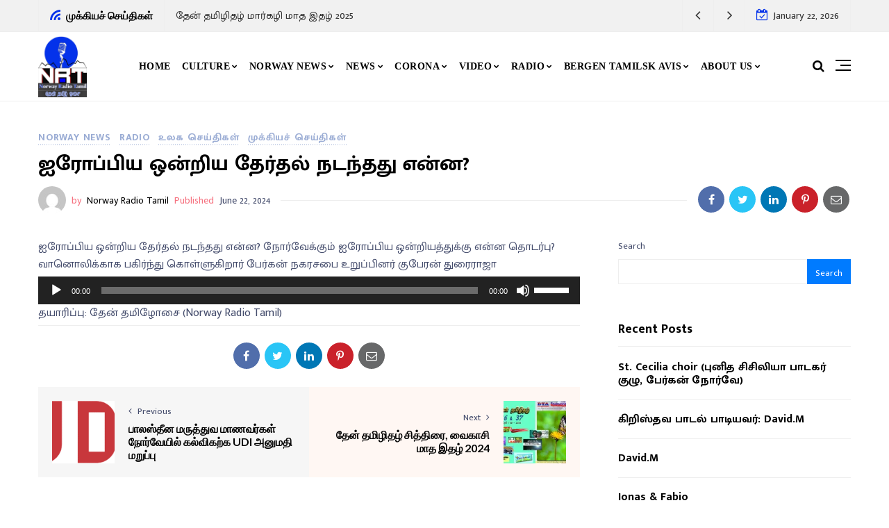

--- FILE ---
content_type: text/html; charset=UTF-8
request_url: https://norwayradiotamil.com/world-news/25934/
body_size: 21441
content:
<!doctype html>
<html lang="en-US">
<head>
	<meta charset="UTF-8" />
	<meta name="viewport" content="width=device-width, initial-scale=1" />
	<link rel="profile" href="https://gmpg.org/xfn/11" />
	<meta name='robots' content='index, follow, max-image-preview:large, max-snippet:-1, max-video-preview:-1' />

	<!-- This site is optimized with the Yoast SEO plugin v22.9 - https://yoast.com/wordpress/plugins/seo/ -->
	<title>ஐரோப்பிய ஒன்றிய தேர்தல் நடந்தது என்ன? - Norway Radio Tamil</title>
	<link rel="canonical" href="https://norwayradiotamil.com/world-news/25934/" />
	<meta property="og:locale" content="en_US" />
	<meta property="og:type" content="article" />
	<meta property="og:title" content="ஐரோப்பிய ஒன்றிய தேர்தல் நடந்தது என்ன? - Norway Radio Tamil" />
	<meta property="og:description" content="ஐரோப்பிய ஒன்றிய தேர்தல் நடந்தது என்ன? நோர்வேக்கும் ஐரோப்பிய ஒன்றியத்துக்கு என்ன தொடர்பு? வானொலிக்காக பகிர்ந்து கொள்ளுகிறார் பேர்கன் நகரசபை உறுப்பினர் குபேரன் துரைராஜா தயாரிப்பு: தேன் தமிழோசை (Norway Radio Tamil)" />
	<meta property="og:url" content="https://norwayradiotamil.com/world-news/25934/" />
	<meta property="og:site_name" content="Norway Radio Tamil" />
	<meta property="article:published_time" content="2024-06-22T20:29:09+00:00" />
	<meta property="article:modified_time" content="2024-06-23T19:26:10+00:00" />
	<meta property="og:image" content="https://norwayradiotamil.com/wp-content/uploads/2024/06/audio-file-types-17-ok-1.jpg" />
	<meta property="og:image:width" content="800" />
	<meta property="og:image:height" content="533" />
	<meta property="og:image:type" content="image/jpeg" />
	<meta name="author" content="Norway Radio Tamil" />
	<meta name="twitter:card" content="summary_large_image" />
	<meta name="twitter:label1" content="Written by" />
	<meta name="twitter:data1" content="Norway Radio Tamil" />
	<meta name="twitter:label2" content="Est. reading time" />
	<meta name="twitter:data2" content="1 minute" />
	<script type="application/ld+json" class="yoast-schema-graph">{"@context":"https://schema.org","@graph":[{"@type":"WebPage","@id":"https://norwayradiotamil.com/world-news/25934/","url":"https://norwayradiotamil.com/world-news/25934/","name":"ஐரோப்பிய ஒன்றிய தேர்தல் நடந்தது என்ன? - Norway Radio Tamil","isPartOf":{"@id":"https://norwayradiotamil.com/#website"},"primaryImageOfPage":{"@id":"https://norwayradiotamil.com/world-news/25934/#primaryimage"},"image":{"@id":"https://norwayradiotamil.com/world-news/25934/#primaryimage"},"thumbnailUrl":"https://i0.wp.com/norwayradiotamil.com/wp-content/uploads/2024/06/audio-file-types-17-ok-1.jpg?fit=800%2C533&ssl=1","datePublished":"2024-06-22T20:29:09+00:00","dateModified":"2024-06-23T19:26:10+00:00","author":{"@id":"https://norwayradiotamil.com/#/schema/person/88f758af9897cdb4dc09e30e223c854d"},"breadcrumb":{"@id":"https://norwayradiotamil.com/world-news/25934/#breadcrumb"},"inLanguage":"en-US","potentialAction":[{"@type":"ReadAction","target":["https://norwayradiotamil.com/world-news/25934/"]}]},{"@type":"ImageObject","inLanguage":"en-US","@id":"https://norwayradiotamil.com/world-news/25934/#primaryimage","url":"https://i0.wp.com/norwayradiotamil.com/wp-content/uploads/2024/06/audio-file-types-17-ok-1.jpg?fit=800%2C533&ssl=1","contentUrl":"https://i0.wp.com/norwayradiotamil.com/wp-content/uploads/2024/06/audio-file-types-17-ok-1.jpg?fit=800%2C533&ssl=1","width":800,"height":533,"caption":"SSUCv3H4sIAAAAAAAEAJ2Ry27EIAxF95X6DxHrRAp5q78y6sIBJkHD4BGQVqNR/r3OA4l22R0+fuDr+3p/yzI2gteCfWSvLaJYG7P44CBotITL/OROWalcSpTUAZ0Gk8IRgpgt3BVBuxiz4XVPMh8gLF755LNRTz6guD1mDEi8TsoFBDXR/N8N57aXI85iYk9SB6UYyxPml3FnEa35vzuPx2dUCpOy4rnttiZbO2UUHCIvRym7fQfl7ruKs"},{"@type":"BreadcrumbList","@id":"https://norwayradiotamil.com/world-news/25934/#breadcrumb","itemListElement":[{"@type":"ListItem","position":1,"name":"Home","item":"https://norwayradiotamil.com/"},{"@type":"ListItem","position":2,"name":"ஐரோப்பிய ஒன்றிய தேர்தல் நடந்தது என்ன?"}]},{"@type":"WebSite","@id":"https://norwayradiotamil.com/#website","url":"https://norwayradiotamil.com/","name":"Norway Radio Tamil","description":"தேன் தமிழ் ஓசை","potentialAction":[{"@type":"SearchAction","target":{"@type":"EntryPoint","urlTemplate":"https://norwayradiotamil.com/?s={search_term_string}"},"query-input":"required name=search_term_string"}],"inLanguage":"en-US"},{"@type":"Person","@id":"https://norwayradiotamil.com/#/schema/person/88f758af9897cdb4dc09e30e223c854d","name":"Norway Radio Tamil","image":{"@type":"ImageObject","inLanguage":"en-US","@id":"https://norwayradiotamil.com/#/schema/person/image/","url":"https://secure.gravatar.com/avatar/4d263460af01fbd31c399ee4b36979fc37ae4ee1937d35c2169a961716b561bc?s=96&d=mm&r=g","contentUrl":"https://secure.gravatar.com/avatar/4d263460af01fbd31c399ee4b36979fc37ae4ee1937d35c2169a961716b561bc?s=96&d=mm&r=g","caption":"Norway Radio Tamil"},"sameAs":["https://norwayradiotamil.com"],"url":"https://norwayradiotamil.com/author/manager/"}]}</script>
	<!-- / Yoast SEO plugin. -->


<link rel='dns-prefetch' href='//platform-api.sharethis.com' />
<link rel='dns-prefetch' href='//www.googletagmanager.com' />
<link rel='dns-prefetch' href='//stats.wp.com' />
<link rel='dns-prefetch' href='//fonts.googleapis.com' />
<link rel='dns-prefetch' href='//i0.wp.com' />
<link rel='dns-prefetch' href='//c0.wp.com' />
<link rel="alternate" type="application/rss+xml" title="Norway Radio Tamil &raquo; Feed" href="https://norwayradiotamil.com/feed/" />
<link rel="alternate" type="application/rss+xml" title="Norway Radio Tamil &raquo; Comments Feed" href="https://norwayradiotamil.com/comments/feed/" />
<link rel="alternate" type="application/rss+xml" title="Norway Radio Tamil &raquo; ஐரோப்பிய ஒன்றிய தேர்தல் நடந்தது என்ன? Comments Feed" href="https://norwayradiotamil.com/world-news/25934/feed/" />
<link rel="alternate" title="oEmbed (JSON)" type="application/json+oembed" href="https://norwayradiotamil.com/wp-json/oembed/1.0/embed?url=https%3A%2F%2Fnorwayradiotamil.com%2Fworld-news%2F25934%2F" />
<link rel="alternate" title="oEmbed (XML)" type="text/xml+oembed" href="https://norwayradiotamil.com/wp-json/oembed/1.0/embed?url=https%3A%2F%2Fnorwayradiotamil.com%2Fworld-news%2F25934%2F&#038;format=xml" />
<style id='wp-img-auto-sizes-contain-inline-css' type='text/css'>
img:is([sizes=auto i],[sizes^="auto," i]){contain-intrinsic-size:3000px 1500px}
/*# sourceURL=wp-img-auto-sizes-contain-inline-css */
</style>
<style id='wp-emoji-styles-inline-css' type='text/css'>

	img.wp-smiley, img.emoji {
		display: inline !important;
		border: none !important;
		box-shadow: none !important;
		height: 1em !important;
		width: 1em !important;
		margin: 0 0.07em !important;
		vertical-align: -0.1em !important;
		background: none !important;
		padding: 0 !important;
	}
/*# sourceURL=wp-emoji-styles-inline-css */
</style>
<link rel='stylesheet' id='share-this-share-buttons-sticky-css' href='https://norwayradiotamil.com/wp-content/plugins/sharethis-share-buttons/css/mu-style.css?ver=1718801428' type='text/css' media='all' />
<link rel='stylesheet' id='select2-css' href='https://norwayradiotamil.com/wp-content/plugins/wp-radio/assets/vendor/select2/select2.min.css?ver=4.0.11' type='text/css' media='all' />
<link rel='stylesheet' id='dashicons-css' href='https://c0.wp.com/c/6.9/wp-includes/css/dashicons.min.css' type='text/css' media='all' />
<link rel='stylesheet' id='wp-radio-css' href='https://norwayradiotamil.com/wp-content/plugins/wp-radio/assets/css/frontend.css?ver=3.1.9' type='text/css' media='all' />
<link rel='stylesheet' id='nemesis-fonts-css' href='https://fonts.googleapis.com/css?family=Lato%3A%2C700%2C%2C400%7CNunito%3A%2C400%2C%2C700%7CMontserrat%3A%2C900%7COswald%3A%2C400%7Cnone%3A%2C700%2C%2C500&#038;subset=latin-ext&#038;display=swap' type='text/css' media='all' />
<link rel='stylesheet' id='animate-css' href='https://norwayradiotamil.com/wp-content/themes/nemesis/css/animate.min.css?ver=3.7.2' type='text/css' media='all' />
<link rel='stylesheet' id='fontawesome-css' href='https://norwayradiotamil.com/wp-content/themes/nemesis/css/fonts.css?ver=4.7.0' type='text/css' media='all' />
<link rel='stylesheet' id='bootstrap-css' href='https://norwayradiotamil.com/wp-content/themes/nemesis/css/bootstrap/bootstrap.min.css?ver=4.4.1' type='text/css' media='all' />
<link rel='stylesheet' id='nemesis-parent-style-css' href='https://norwayradiotamil.com/wp-content/themes/nemesis/style.css?ver=1.0.4' type='text/css' media='all' />
<link rel='stylesheet' id='nemesis-style-css' href='https://norwayradiotamil.com/wp-content/themes/nemesis-child/style.css?ver=1.0.0' type='text/css' media='all' />
<style id='nemesis-style-inline-css' type='text/css'>
:root {
    --heading-font-family: Lato;
    --heading-font-weight: 700;
    --heading_font_weight_light: 400;
    --body-font-weight: 400;
    --body-font-size: 13px;
    --container_width: 1200px;
    --color-1: #9aacd4;
    --color-2: #F8B195;
    --color-3: #58db0b;
    --color-4: #949ee5;
    --color-5: #ff9900;
    --color-6: #80c583;
    --color-7: #a350eb;
    --color-8: #c2b7cc;
    --color-9: #98f562;
    --color-10: #dcc4f1;
    --background-color-1: #f6f6f6;
    --background-color-2: #fff7f3;
    --header_ads_bg: #f2f5f7;
    --topbar-bg: #f1f1f1;
    --topbar-color: #333333;
    --topbar-font-size: calc(13px + 2px);
    --top_bar_title_color: #000000;
    --top_bar_icon_color: #0432ea;
    --top_bar_border_color: #eeeeee;
    --header_border_color: #eeeeee;
    --border-color: #eeeeee;
    --widget-title-bg: #e9ecff;
    --widget-title-border: #eeeeee;
    --widget-title-padding-left: 10px;
    --widget-title-padding-right: 10px;
    --nemesis_widget_title_color: #000000;
}
body {color: #444c6c;background: #ffffff;font-size: 13px;font-family: Nunito;font-weight: 400;}
.magazine-post-header .fbt-item-thumbnail .post-author-wrapper .fbt-post-avatar {border-color: #ffffff;}
.feed-view .card-text {font-size: 13px;font-family: Nunito;font-weight: 400;}
.page-view .entry-content p, .item-view .post-body, .post-author-box .nemesis-author-desc {color: #444c6c;font-size: calc(13px + 3px);font-weight: 400}
a {color: #000;font-weight: var(--heading-font-weight);}
.post-meta a:hover, .widget_recent_entries ul li a:hover, .outer-wrapper .widget_recent_entries ul li a:hover, .elementor-column .widget_recent_entries ul li a:hover, a:hover, .fbt-shape-title .fbt-cat-content .fbt-category .cat-link:hover, .fbt-item-post.format-image .format-without-img .fbt-cat-content .fbt-category .cat-link:hover, .magazine-post-caption .fbt-sc-caption .post-date-wrap .date-text, .magazine-post-caption .fbt-sc-caption .post-author-wrap .by-text {color: #f67280;}
a .fa,a .fab,a .fad,a .fal,a .far,a .fas {font-size: calc(13px + 5px);}
.magazine-post-caption .title-caption h1 {font-size: calc(48px + 8px);font-weight: 700;}
@media( max-width: 1200px ) {.magazine-post-caption .title-caption h1 {font-size: 48px;}}
@media( max-width: 767.98px ) {.magazine-post-caption .title-caption h1 {font-size: calc(48px - 18px);}}
@media( max-width: 419.98px ) {.magazine-post-caption .title-caption h1 {font-size: calc(48px - 25px);}}
.fbt-single-excerpt {font-size: calc(13px + 8px);color: #000000;}
@media ( max-width: 575.98px ) {.fbt-single-excerpt {font-size: calc(13px + 3px);line-height: 1.6;}}
.magazine-post-caption .fbt-sc-caption .post-author, .magazine-post-caption .fbt-sc-caption .post-date, .magazine-post-caption .fbt-sc-caption .date-text, .magazine-post-caption .fbt-sc-caption .by-text {font-size: calc(13px + 1px);}
.mag-container .magazine-posts .fbt-index-grid .post-meta, .mag-blog-pager .post-page-numbers {font-size: 13px ;}
.fbt-bottom-shape {background: #ffffff;}
.footer-wrapper {margin-top: 0;}
.slider-post-meta, .post-meta {font-family: Nunito;font-size: 13px;font-weight: 400;}
.cat-style-2 .fbt-category .cat-link, .mag-container .magazine-posts .fbt-index-grid .fbt-index-caption .fbt-cat-content .cat-link, .fbt-grid-slider3 .fbt-item-caption .fbt-cat-content .cat-link, .style-2 .cat-link, .magazine-carousel.fbt-featured--slider .fbt-cat-content .cat-link {font-family: Nunito;font-size: calc(13px - 2px);}
.sidebar-wrapper__content .sidenav-menu li,.navbar .nav-link, .sidebar-wrapper .widget_nav_menu .menu .menu-item a {font-family: none;font-size: 14px;font-weight: 700;text-transform: uppercase;}
.dropdown .dropdown-menu .dropdown-item {font-family: none;font-size: 12px;font-weight: 500;text-transform: uppercase;}
@media (min-width: 1200px){.navbar .dropdown-menu{border-top: 0px solid #47c3fb !important;}}
ul.dropdown-menu li > ul.dropdown-menu {top: calc(-10px + -0px);}
.mag-container .fbt-page-title .display-4, .fbt-shape-title .display-4, h1, h2, h3, h4, h5, h6, h1 a, h2 a, h3 a, h4 a, h5 a, h6 a, .h1, .h2, .h3, .h4, .h5, .h6, 
.outer-wrapper .recentcomments a, .main-content .recentcomments a,
.outer-wrapper .widget_recent_entries ul li a, .elementor-column .widget_recent_entries ul li a {color: #000000;font-weight: 700;}
.entry-content .has-drop-cap:not(:focus)::first-letter, .post-body .has-drop-cap:not(:focus)::first-letter {color: #000000;}
h1, h2, h3, h4, h5, h6, .h1, .h2, .h3, .h4, .h5, .h6 {font-family: Lato;overflow-wrap: break-word;}
.slider-item .fbt-post-caption::before {font-family: Lato;font-weight: 700;}
.card-columns .fbt-index-post.card {margin-bottom: calc(35px - 5px);}@media (min-width: 576px) {.card-columns {-webkit-column-gap: 35px;column-gap: 35px;}}
.card {-webkit-box-shadow: 0 15px 15px -10px rgba(23, 16, 159, 0.15);box-shadow: 0 15px 15px -10px rgba(23, 16, 159, 0.15);}
#page-wrapper {margin-top: 0;}
.navbar {margin-bottom: 0;}
@media (min-width: 1367px) {.fbt-shape-title .display-4 {font-size: 48px;}}
.fbt-featured--slider .slider-title {font-size: 60px;}
.fbt-big-title-text {font-family: Montserrat;font-weight: 900;}
.fbt-big-title-text .main-title .title-sec-text {font-family: Oswald;font-weight: 400;}
.fbt_main_title_wrapper {background: #f9f9f9;padding-top: 3rem;padding-bottom: 3rem;}
.archive-container .author-container {background: #f9f9f9;}
.magazine-view .mag-blog-pager .page-numbers {color: #000000;background: transparent;font-size: calc(13px + 2px);}
.magazine-view .mag-blog-pager .list-num-pagination.fbt-no-border .page-numbers {font-size: 13px;}
.magazine-view .mag-blog-pager .page-numbers.current, .magazine-view .mag-blog-pager .page-numbers:hover {background: transparent;}
.magazine-view .mag-blog-pager .list-num-pagination {border-color: #eeeeee;}
.sidebar-wrapper {width: 340px;left: -340px;}
@media ( max-width: 320px ) {.sidebar-wrapper {width: calc(340px - 50px);left: calc(-340px + 50px);}}
.navbar-brand img, .fbt-header-2 .fbt-site-logo { max-width: 65;}
h1, .h1 {font-size: 20px;}
h2, .h2 {font-size: 25px;}
.footer-menu .socialList .nav-link {padding: 0!important;width: 40px;height: 40px;line-height: 45px;text-align: center;border-radius: 2000px;margin: 0 2px;background: rgba(255, 255, 255, .2);}

/*# sourceURL=nemesis-style-inline-css */
</style>
<link rel='stylesheet' id='jetpack_css-css' href='https://c0.wp.com/p/jetpack/13.5.1/css/jetpack.css' type='text/css' media='all' />
<script type="text/javascript" src="//platform-api.sharethis.com/js/sharethis.js?ver=2.3.2#property=61db32fccb125900193f46e4&amp;product=inline-buttons&amp;source=sharethis-share-buttons-wordpress" id="share-this-share-buttons-mu-js"></script>
<script type="text/javascript" src="https://c0.wp.com/c/6.9/wp-includes/js/jquery/jquery.min.js" id="jquery-core-js"></script>
<script type="text/javascript" src="https://c0.wp.com/c/6.9/wp-includes/js/jquery/jquery-migrate.min.js" id="jquery-migrate-js"></script>

<!-- Google tag (gtag.js) snippet added by Site Kit -->

<!-- Google Analytics snippet added by Site Kit -->
<script type="text/javascript" src="https://www.googletagmanager.com/gtag/js?id=G-XS6ETQWCX1" id="google_gtagjs-js" async></script>
<script type="text/javascript" id="google_gtagjs-js-after">
/* <![CDATA[ */
window.dataLayer = window.dataLayer || [];function gtag(){dataLayer.push(arguments);}
gtag("set","linker",{"domains":["norwayradiotamil.com"]});
gtag("js", new Date());
gtag("set", "developer_id.dZTNiMT", true);
gtag("config", "G-XS6ETQWCX1");
//# sourceURL=google_gtagjs-js-after
/* ]]> */
</script>

<!-- End Google tag (gtag.js) snippet added by Site Kit -->
<link rel="https://api.w.org/" href="https://norwayradiotamil.com/wp-json/" /><link rel="alternate" title="JSON" type="application/json" href="https://norwayradiotamil.com/wp-json/wp/v2/posts/25934" /><link rel="EditURI" type="application/rsd+xml" title="RSD" href="https://norwayradiotamil.com/xmlrpc.php?rsd" />
<meta name="generator" content="WordPress 6.9" />
<link rel='shortlink' href='https://norwayradiotamil.com/?p=25934' />
<meta name="generator" content="Site Kit by Google 1.129.0" />		<meta property="og:type" content="article" />
										<meta property="og:image" content="https://i0.wp.com/norwayradiotamil.com/wp-content/uploads/2024/06/audio-file-types-17-ok-1.jpg?resize=800%2C533&#038;ssl=1" />
		<meta name="twitter:image" content="https://i0.wp.com/norwayradiotamil.com/wp-content/uploads/2024/06/audio-file-types-17-ok-1.jpg?resize=800%2C533&#038;ssl=1" />
				<meta property="og:url" content="https://norwayradiotamil.com/world-news/25934/" />
		<meta property="og:title" content="ஐரோப்பிய ஒன்றிய தேர்தல் நடந்தது என்ன?" />
		<meta property="og:description" content="ஐரோப்பிய ஒன்றிய தேர்தல் நடந்தது என்ன? நோர்வேக்கும் ஐரோப்பிய ஒன்றியத்துக்கு என்ன தொடர்பு? வானொலிக்காக பகிர்ந்து கொள்ளுகிறார் பேர்கன் நகரசபை உறுப்பினர் குபேரன் துரைராஜா தயாரிப்பு: தேன் தமிழோசை (Norway Radio Tamil)" />
		<meta name="twitter:card" content="summary_large_image">
		<meta name="twitter:url" content="https://norwayradiotamil.com/world-news/25934/">
		<meta name="twitter:title" content="ஐரோப்பிய ஒன்றிய தேர்தல் நடந்தது என்ன?">
		<meta name="twitter:description" content="ஐரோப்பிய ஒன்றிய தேர்தல் நடந்தது என்ன? நோர்வேக்கும் ஐரோப்பிய ஒன்றியத்துக்கு என்ன தொடர்பு? வானொலிக்காக பகிர்ந்து கொள்ளுகிறார் பேர்கன் நகரசபை உறுப்பினர் குபேரன் துரைராஜா தயாரிப்பு: தேன் தமிழோசை (Norway Radio Tamil)">
				<style>img#wpstats{display:none}</style>
		<link rel="pingback" href="https://norwayradiotamil.com/xmlrpc.php"><meta name="generator" content="Elementor 3.22.1; features: e_optimized_assets_loading, e_optimized_css_loading, additional_custom_breakpoints; settings: css_print_method-external, google_font-enabled, font_display-auto">
<link rel="icon" href="https://i0.wp.com/norwayradiotamil.com/wp-content/uploads/2022/01/cropped-radiotamil-icon.png?fit=32%2C32&#038;ssl=1" sizes="32x32" />
<link rel="icon" href="https://i0.wp.com/norwayradiotamil.com/wp-content/uploads/2022/01/cropped-radiotamil-icon.png?fit=192%2C192&#038;ssl=1" sizes="192x192" />
<link rel="apple-touch-icon" href="https://i0.wp.com/norwayradiotamil.com/wp-content/uploads/2022/01/cropped-radiotamil-icon.png?fit=180%2C180&#038;ssl=1" />
<meta name="msapplication-TileImage" content="https://i0.wp.com/norwayradiotamil.com/wp-content/uploads/2022/01/cropped-radiotamil-icon.png?fit=270%2C270&#038;ssl=1" />
		<style type="text/css" id="wp-custom-css">
			.create-station-link a
{
	display:none !important;
	visibility:hidden;
}		</style>
			<script type="module" src="//samcloudmedia.spacial.com/webwidgets/widget/v6/sam-widgets/sam-widgets.esm.js"></script>
<style id='wp-block-heading-inline-css' type='text/css'>
h1:where(.wp-block-heading).has-background,h2:where(.wp-block-heading).has-background,h3:where(.wp-block-heading).has-background,h4:where(.wp-block-heading).has-background,h5:where(.wp-block-heading).has-background,h6:where(.wp-block-heading).has-background{padding:1.25em 2.375em}h1.has-text-align-left[style*=writing-mode]:where([style*=vertical-lr]),h1.has-text-align-right[style*=writing-mode]:where([style*=vertical-rl]),h2.has-text-align-left[style*=writing-mode]:where([style*=vertical-lr]),h2.has-text-align-right[style*=writing-mode]:where([style*=vertical-rl]),h3.has-text-align-left[style*=writing-mode]:where([style*=vertical-lr]),h3.has-text-align-right[style*=writing-mode]:where([style*=vertical-rl]),h4.has-text-align-left[style*=writing-mode]:where([style*=vertical-lr]),h4.has-text-align-right[style*=writing-mode]:where([style*=vertical-rl]),h5.has-text-align-left[style*=writing-mode]:where([style*=vertical-lr]),h5.has-text-align-right[style*=writing-mode]:where([style*=vertical-rl]),h6.has-text-align-left[style*=writing-mode]:where([style*=vertical-lr]),h6.has-text-align-right[style*=writing-mode]:where([style*=vertical-rl]){rotate:180deg}
/*# sourceURL=https://c0.wp.com/c/6.9/wp-includes/blocks/heading/style.min.css */
</style>
<style id='wp-block-latest-posts-inline-css' type='text/css'>
.wp-block-latest-posts{box-sizing:border-box}.wp-block-latest-posts.alignleft{margin-right:2em}.wp-block-latest-posts.alignright{margin-left:2em}.wp-block-latest-posts.wp-block-latest-posts__list{list-style:none}.wp-block-latest-posts.wp-block-latest-posts__list li{clear:both;overflow-wrap:break-word}.wp-block-latest-posts.is-grid{display:flex;flex-wrap:wrap}.wp-block-latest-posts.is-grid li{margin:0 1.25em 1.25em 0;width:100%}@media (min-width:600px){.wp-block-latest-posts.columns-2 li{width:calc(50% - .625em)}.wp-block-latest-posts.columns-2 li:nth-child(2n){margin-right:0}.wp-block-latest-posts.columns-3 li{width:calc(33.33333% - .83333em)}.wp-block-latest-posts.columns-3 li:nth-child(3n){margin-right:0}.wp-block-latest-posts.columns-4 li{width:calc(25% - .9375em)}.wp-block-latest-posts.columns-4 li:nth-child(4n){margin-right:0}.wp-block-latest-posts.columns-5 li{width:calc(20% - 1em)}.wp-block-latest-posts.columns-5 li:nth-child(5n){margin-right:0}.wp-block-latest-posts.columns-6 li{width:calc(16.66667% - 1.04167em)}.wp-block-latest-posts.columns-6 li:nth-child(6n){margin-right:0}}:root :where(.wp-block-latest-posts.is-grid){padding:0}:root :where(.wp-block-latest-posts.wp-block-latest-posts__list){padding-left:0}.wp-block-latest-posts__post-author,.wp-block-latest-posts__post-date{display:block;font-size:.8125em}.wp-block-latest-posts__post-excerpt,.wp-block-latest-posts__post-full-content{margin-bottom:1em;margin-top:.5em}.wp-block-latest-posts__featured-image a{display:inline-block}.wp-block-latest-posts__featured-image img{height:auto;max-width:100%;width:auto}.wp-block-latest-posts__featured-image.alignleft{float:left;margin-right:1em}.wp-block-latest-posts__featured-image.alignright{float:right;margin-left:1em}.wp-block-latest-posts__featured-image.aligncenter{margin-bottom:1em;text-align:center}
/*# sourceURL=https://c0.wp.com/c/6.9/wp-includes/blocks/latest-posts/style.min.css */
</style>
<style id='wp-block-search-inline-css' type='text/css'>
.wp-block-search__button{margin-left:10px;word-break:normal}.wp-block-search__button.has-icon{line-height:0}.wp-block-search__button svg{height:1.25em;min-height:24px;min-width:24px;width:1.25em;fill:currentColor;vertical-align:text-bottom}:where(.wp-block-search__button){border:1px solid #ccc;padding:6px 10px}.wp-block-search__inside-wrapper{display:flex;flex:auto;flex-wrap:nowrap;max-width:100%}.wp-block-search__label{width:100%}.wp-block-search.wp-block-search__button-only .wp-block-search__button{box-sizing:border-box;display:flex;flex-shrink:0;justify-content:center;margin-left:0;max-width:100%}.wp-block-search.wp-block-search__button-only .wp-block-search__inside-wrapper{min-width:0!important;transition-property:width}.wp-block-search.wp-block-search__button-only .wp-block-search__input{flex-basis:100%;transition-duration:.3s}.wp-block-search.wp-block-search__button-only.wp-block-search__searchfield-hidden,.wp-block-search.wp-block-search__button-only.wp-block-search__searchfield-hidden .wp-block-search__inside-wrapper{overflow:hidden}.wp-block-search.wp-block-search__button-only.wp-block-search__searchfield-hidden .wp-block-search__input{border-left-width:0!important;border-right-width:0!important;flex-basis:0;flex-grow:0;margin:0;min-width:0!important;padding-left:0!important;padding-right:0!important;width:0!important}:where(.wp-block-search__input){appearance:none;border:1px solid #949494;flex-grow:1;font-family:inherit;font-size:inherit;font-style:inherit;font-weight:inherit;letter-spacing:inherit;line-height:inherit;margin-left:0;margin-right:0;min-width:3rem;padding:8px;text-decoration:unset!important;text-transform:inherit}:where(.wp-block-search__button-inside .wp-block-search__inside-wrapper){background-color:#fff;border:1px solid #949494;box-sizing:border-box;padding:4px}:where(.wp-block-search__button-inside .wp-block-search__inside-wrapper) .wp-block-search__input{border:none;border-radius:0;padding:0 4px}:where(.wp-block-search__button-inside .wp-block-search__inside-wrapper) .wp-block-search__input:focus{outline:none}:where(.wp-block-search__button-inside .wp-block-search__inside-wrapper) :where(.wp-block-search__button){padding:4px 8px}.wp-block-search.aligncenter .wp-block-search__inside-wrapper{margin:auto}.wp-block[data-align=right] .wp-block-search.wp-block-search__button-only .wp-block-search__inside-wrapper{float:right}
/*# sourceURL=https://c0.wp.com/c/6.9/wp-includes/blocks/search/style.min.css */
</style>
<style id='wp-block-group-inline-css' type='text/css'>
.wp-block-group{box-sizing:border-box}:where(.wp-block-group.wp-block-group-is-layout-constrained){position:relative}
/*# sourceURL=https://c0.wp.com/c/6.9/wp-includes/blocks/group/style.min.css */
</style>
<link rel='stylesheet' id='mediaelement-css' href='https://c0.wp.com/c/6.9/wp-includes/js/mediaelement/mediaelementplayer-legacy.min.css' type='text/css' media='all' />
<link rel='stylesheet' id='wp-mediaelement-css' href='https://c0.wp.com/c/6.9/wp-includes/js/mediaelement/wp-mediaelement.min.css' type='text/css' media='all' />
<style id='global-styles-inline-css' type='text/css'>
:root{--wp--preset--aspect-ratio--square: 1;--wp--preset--aspect-ratio--4-3: 4/3;--wp--preset--aspect-ratio--3-4: 3/4;--wp--preset--aspect-ratio--3-2: 3/2;--wp--preset--aspect-ratio--2-3: 2/3;--wp--preset--aspect-ratio--16-9: 16/9;--wp--preset--aspect-ratio--9-16: 9/16;--wp--preset--color--black: #000000;--wp--preset--color--cyan-bluish-gray: #abb8c3;--wp--preset--color--white: #ffffff;--wp--preset--color--pale-pink: #f78da7;--wp--preset--color--vivid-red: #cf2e2e;--wp--preset--color--luminous-vivid-orange: #ff6900;--wp--preset--color--luminous-vivid-amber: #fcb900;--wp--preset--color--light-green-cyan: #7bdcb5;--wp--preset--color--vivid-green-cyan: #00d084;--wp--preset--color--pale-cyan-blue: #8ed1fc;--wp--preset--color--vivid-cyan-blue: #0693e3;--wp--preset--color--vivid-purple: #9b51e0;--wp--preset--gradient--vivid-cyan-blue-to-vivid-purple: linear-gradient(135deg,rgb(6,147,227) 0%,rgb(155,81,224) 100%);--wp--preset--gradient--light-green-cyan-to-vivid-green-cyan: linear-gradient(135deg,rgb(122,220,180) 0%,rgb(0,208,130) 100%);--wp--preset--gradient--luminous-vivid-amber-to-luminous-vivid-orange: linear-gradient(135deg,rgb(252,185,0) 0%,rgb(255,105,0) 100%);--wp--preset--gradient--luminous-vivid-orange-to-vivid-red: linear-gradient(135deg,rgb(255,105,0) 0%,rgb(207,46,46) 100%);--wp--preset--gradient--very-light-gray-to-cyan-bluish-gray: linear-gradient(135deg,rgb(238,238,238) 0%,rgb(169,184,195) 100%);--wp--preset--gradient--cool-to-warm-spectrum: linear-gradient(135deg,rgb(74,234,220) 0%,rgb(151,120,209) 20%,rgb(207,42,186) 40%,rgb(238,44,130) 60%,rgb(251,105,98) 80%,rgb(254,248,76) 100%);--wp--preset--gradient--blush-light-purple: linear-gradient(135deg,rgb(255,206,236) 0%,rgb(152,150,240) 100%);--wp--preset--gradient--blush-bordeaux: linear-gradient(135deg,rgb(254,205,165) 0%,rgb(254,45,45) 50%,rgb(107,0,62) 100%);--wp--preset--gradient--luminous-dusk: linear-gradient(135deg,rgb(255,203,112) 0%,rgb(199,81,192) 50%,rgb(65,88,208) 100%);--wp--preset--gradient--pale-ocean: linear-gradient(135deg,rgb(255,245,203) 0%,rgb(182,227,212) 50%,rgb(51,167,181) 100%);--wp--preset--gradient--electric-grass: linear-gradient(135deg,rgb(202,248,128) 0%,rgb(113,206,126) 100%);--wp--preset--gradient--midnight: linear-gradient(135deg,rgb(2,3,129) 0%,rgb(40,116,252) 100%);--wp--preset--font-size--small: 13px;--wp--preset--font-size--medium: 20px;--wp--preset--font-size--large: 36px;--wp--preset--font-size--x-large: 42px;--wp--preset--spacing--20: 0.44rem;--wp--preset--spacing--30: 0.67rem;--wp--preset--spacing--40: 1rem;--wp--preset--spacing--50: 1.5rem;--wp--preset--spacing--60: 2.25rem;--wp--preset--spacing--70: 3.38rem;--wp--preset--spacing--80: 5.06rem;--wp--preset--shadow--natural: 6px 6px 9px rgba(0, 0, 0, 0.2);--wp--preset--shadow--deep: 12px 12px 50px rgba(0, 0, 0, 0.4);--wp--preset--shadow--sharp: 6px 6px 0px rgba(0, 0, 0, 0.2);--wp--preset--shadow--outlined: 6px 6px 0px -3px rgb(255, 255, 255), 6px 6px rgb(0, 0, 0);--wp--preset--shadow--crisp: 6px 6px 0px rgb(0, 0, 0);}:where(.is-layout-flex){gap: 0.5em;}:where(.is-layout-grid){gap: 0.5em;}body .is-layout-flex{display: flex;}.is-layout-flex{flex-wrap: wrap;align-items: center;}.is-layout-flex > :is(*, div){margin: 0;}body .is-layout-grid{display: grid;}.is-layout-grid > :is(*, div){margin: 0;}:where(.wp-block-columns.is-layout-flex){gap: 2em;}:where(.wp-block-columns.is-layout-grid){gap: 2em;}:where(.wp-block-post-template.is-layout-flex){gap: 1.25em;}:where(.wp-block-post-template.is-layout-grid){gap: 1.25em;}.has-black-color{color: var(--wp--preset--color--black) !important;}.has-cyan-bluish-gray-color{color: var(--wp--preset--color--cyan-bluish-gray) !important;}.has-white-color{color: var(--wp--preset--color--white) !important;}.has-pale-pink-color{color: var(--wp--preset--color--pale-pink) !important;}.has-vivid-red-color{color: var(--wp--preset--color--vivid-red) !important;}.has-luminous-vivid-orange-color{color: var(--wp--preset--color--luminous-vivid-orange) !important;}.has-luminous-vivid-amber-color{color: var(--wp--preset--color--luminous-vivid-amber) !important;}.has-light-green-cyan-color{color: var(--wp--preset--color--light-green-cyan) !important;}.has-vivid-green-cyan-color{color: var(--wp--preset--color--vivid-green-cyan) !important;}.has-pale-cyan-blue-color{color: var(--wp--preset--color--pale-cyan-blue) !important;}.has-vivid-cyan-blue-color{color: var(--wp--preset--color--vivid-cyan-blue) !important;}.has-vivid-purple-color{color: var(--wp--preset--color--vivid-purple) !important;}.has-black-background-color{background-color: var(--wp--preset--color--black) !important;}.has-cyan-bluish-gray-background-color{background-color: var(--wp--preset--color--cyan-bluish-gray) !important;}.has-white-background-color{background-color: var(--wp--preset--color--white) !important;}.has-pale-pink-background-color{background-color: var(--wp--preset--color--pale-pink) !important;}.has-vivid-red-background-color{background-color: var(--wp--preset--color--vivid-red) !important;}.has-luminous-vivid-orange-background-color{background-color: var(--wp--preset--color--luminous-vivid-orange) !important;}.has-luminous-vivid-amber-background-color{background-color: var(--wp--preset--color--luminous-vivid-amber) !important;}.has-light-green-cyan-background-color{background-color: var(--wp--preset--color--light-green-cyan) !important;}.has-vivid-green-cyan-background-color{background-color: var(--wp--preset--color--vivid-green-cyan) !important;}.has-pale-cyan-blue-background-color{background-color: var(--wp--preset--color--pale-cyan-blue) !important;}.has-vivid-cyan-blue-background-color{background-color: var(--wp--preset--color--vivid-cyan-blue) !important;}.has-vivid-purple-background-color{background-color: var(--wp--preset--color--vivid-purple) !important;}.has-black-border-color{border-color: var(--wp--preset--color--black) !important;}.has-cyan-bluish-gray-border-color{border-color: var(--wp--preset--color--cyan-bluish-gray) !important;}.has-white-border-color{border-color: var(--wp--preset--color--white) !important;}.has-pale-pink-border-color{border-color: var(--wp--preset--color--pale-pink) !important;}.has-vivid-red-border-color{border-color: var(--wp--preset--color--vivid-red) !important;}.has-luminous-vivid-orange-border-color{border-color: var(--wp--preset--color--luminous-vivid-orange) !important;}.has-luminous-vivid-amber-border-color{border-color: var(--wp--preset--color--luminous-vivid-amber) !important;}.has-light-green-cyan-border-color{border-color: var(--wp--preset--color--light-green-cyan) !important;}.has-vivid-green-cyan-border-color{border-color: var(--wp--preset--color--vivid-green-cyan) !important;}.has-pale-cyan-blue-border-color{border-color: var(--wp--preset--color--pale-cyan-blue) !important;}.has-vivid-cyan-blue-border-color{border-color: var(--wp--preset--color--vivid-cyan-blue) !important;}.has-vivid-purple-border-color{border-color: var(--wp--preset--color--vivid-purple) !important;}.has-vivid-cyan-blue-to-vivid-purple-gradient-background{background: var(--wp--preset--gradient--vivid-cyan-blue-to-vivid-purple) !important;}.has-light-green-cyan-to-vivid-green-cyan-gradient-background{background: var(--wp--preset--gradient--light-green-cyan-to-vivid-green-cyan) !important;}.has-luminous-vivid-amber-to-luminous-vivid-orange-gradient-background{background: var(--wp--preset--gradient--luminous-vivid-amber-to-luminous-vivid-orange) !important;}.has-luminous-vivid-orange-to-vivid-red-gradient-background{background: var(--wp--preset--gradient--luminous-vivid-orange-to-vivid-red) !important;}.has-very-light-gray-to-cyan-bluish-gray-gradient-background{background: var(--wp--preset--gradient--very-light-gray-to-cyan-bluish-gray) !important;}.has-cool-to-warm-spectrum-gradient-background{background: var(--wp--preset--gradient--cool-to-warm-spectrum) !important;}.has-blush-light-purple-gradient-background{background: var(--wp--preset--gradient--blush-light-purple) !important;}.has-blush-bordeaux-gradient-background{background: var(--wp--preset--gradient--blush-bordeaux) !important;}.has-luminous-dusk-gradient-background{background: var(--wp--preset--gradient--luminous-dusk) !important;}.has-pale-ocean-gradient-background{background: var(--wp--preset--gradient--pale-ocean) !important;}.has-electric-grass-gradient-background{background: var(--wp--preset--gradient--electric-grass) !important;}.has-midnight-gradient-background{background: var(--wp--preset--gradient--midnight) !important;}.has-small-font-size{font-size: var(--wp--preset--font-size--small) !important;}.has-medium-font-size{font-size: var(--wp--preset--font-size--medium) !important;}.has-large-font-size{font-size: var(--wp--preset--font-size--large) !important;}.has-x-large-font-size{font-size: var(--wp--preset--font-size--x-large) !important;}
/*# sourceURL=global-styles-inline-css */
</style>
</head>
<body class="wp-singular post-template-default single single-post postid-25934 single-format-audio wp-embed-responsive wp-theme-nemesis wp-child-theme-nemesis-child theme-nemesis fbt-footer-customizer-no-shape nemesis-magazine magazine-widget-title has-mobile-menu elementor-default elementor-kit-6">
	


	<div id="fbt-content-overlay" class="active-sidebar-overlay"></div>
		<div class="main_search_form">
		<form role="search" method="get" id="search" class="search-form" action="https://norwayradiotamil.com/" ><div class="input">
	<input type="text" class="search" placeholder="Search..." value="" name="s" />
	<button type="submit" class="submit fa fa-search"></button></div><button id="close" type="reset" value="">×</button>
</form>	</div>
		<div id="page-wrapper" class="magazine-view item-view">
		<header class="header-section">
            <div class="fbt-top-bar">
    <div class="container">
        <div class="top-bar-inner">
            <div class="fbt-ticker-wrapper">
                <div class="fbt-ticker">
                                        <div id="tickerCarousel" class="fbt-ticker-slide carousel slide" data-ride="carousel">
                                                <div class="tt-wrapper">
                            <span class="ticker-title"><i class="fa fa-rss"></i> <span>முக்கியச் செய்திகள்</span></span>
                        </div>
                        <div class="carousel-inner">
                                                                                            <div class="carousel-item active">
                                                                    <div class="post-content">
                                        <span class="post-title"><a href="https://norwayradiotamil.com/important-news/26166/">தேன் தமிழிதழ் மார்கழி மாத இதழ் 2025</a></span>
                                    </div>
                                </div>
                                                                                            <div class="carousel-item">
                                                                    <div class="post-content">
                                        <span class="post-title"><a href="https://norwayradiotamil.com/important-news/26111/">தேன் தமிழிதழ் கார்த்திகை மாத இதழ் 2025</a></span>
                                    </div>
                                </div>
                                                                                            <div class="carousel-item">
                                                                    <div class="post-content">
                                        <span class="post-title"><a href="https://norwayradiotamil.com/important-news/26102/">தேன் தமிழிதழ் ஆவணி மாத இதழ் 2025</a></span>
                                    </div>
                                </div>
                                                                                            <div class="carousel-item">
                                                                    <div class="post-content">
                                        <span class="post-title"><a href="https://norwayradiotamil.com/thean-tamil-magazine/26090/">தேன் தமிழிதழ் ஆனி மாத இதழ் 2025</a></span>
                                    </div>
                                </div>
                                                                                            <div class="carousel-item">
                                                                    <div class="post-content">
                                        <span class="post-title"><a href="https://norwayradiotamil.com/important-news/26054/">மலையில் வீழ்ந்த துளிகள் (தவக்கால ஆற்றுகை) 12.04.2025 நிழற் படங்கள்</a></span>
                                    </div>
                                </div>
                                                    </div> 
                                                <div class="fbt-control-wrapper d-lg-block d-none">
                            <div class="fbt-ticker-control d-flex">
                                <a class="fbt-control-prev control" href="#tickerCarousel" role="button" data-slide="prev">
                                    <i class="fa fa-angle-left"></i>
                                </a>
                                <a class="fbt-control-next control" href="#tickerCarousel" role="button" data-slide="next">
                                    <i class="fa fa-angle-right"></i>
                                </a>
                            </div>
                        </div>
                                            </div>
                                    </div>
            </div>
                        <div class="fbt-header-date">
                <span class="date-today">
                    <i class="fa fa-calendar-check-o" aria-hidden="true"></i>
                    January 22, 2026                </span>
            </div>
                    </div>
    </div>
</div><!-- .fbt-top-bar end -->                                        <nav id="header-wrapper" class="navbar navbar-expand-xl navbar-fbt fbt-nav-skin fbt_sticky_nav">
        <div class="container clearfix">
            <div class="navbar-brand order-1 order-xl-1 mr-auto">
                <a href="https://norwayradiotamil.com/">
                                        <img class="fbt-standart-logo" src="https://norwayradiotamil.com/wp-content/uploads/2021/12/radiotamil-logo.png" alt="தேன் தமிழ் ஓசை" />
                                                    <img class="fbt-scrolling-logo" src="https://norwayradiotamil.com/wp-content/uploads/2021/12/radiotamil-logo.png" alt="தேன் தமிழ் ஓசை" />
    </a>            </div>
            <div class="header-buttons order-2 order-xl-3">
                                                <span class="fa fa-search navbar-search search-trigger"></span>
                                                <span class="fbt-sidenav active">
                    <span class="fbt-menu-bars"><span class="menu-bar"></span></span>
                </span>
                            </div>
            <div id="navbar-menu" class="collapse navbar-collapse order-3 order-xl-2 clearfix"><ul id="main-menu" class="navbar-nav m-auto"><li id="menu-item-76" class="menu-item menu-item-type-post_type menu-item-object-page menu-item-home menu-item-76 nav-item"><a href="https://norwayradiotamil.com/" class="nav-link">Home</a></li>
<li id="menu-item-1717" class="menu-item menu-item-type-taxonomy menu-item-object-category menu-item-1717 nav-item fbt-megamenu dropdown"><a href="https://norwayradiotamil.com/category/performances/" class="dropdown-toggle nav-link">Culture</a><div class="sub-mega-grid dropdown-menu depth-0"><div class="container-fluid"><div class="fbt-mega-grid"><div class="fbt-mega-item"><div class="fbt-mega-thumbnail radius-10"><a href="https://norwayradiotamil.com/performances/%e0%ae%89%e0%ae%b0%e0%af%88%e0%ae%af%e0%ae%be%e0%ae%9f%e0%ae%b2%e0%af%8d/26082/"><img width="350" height="210" src="https://i0.wp.com/norwayradiotamil.com/wp-content/uploads/2025/04/778793db-c6d4-4ef1-b9f5-c2f0b1a1c3532.jpeg?resize=350%2C210&amp;ssl=1" class="attachment-nemesis-mega-menu size-nemesis-mega-menu wp-post-image" alt="" decoding="async" srcset="https://i0.wp.com/norwayradiotamil.com/wp-content/uploads/2025/04/778793db-c6d4-4ef1-b9f5-c2f0b1a1c3532.jpeg?resize=350%2C210&amp;ssl=1 350w, https://i0.wp.com/norwayradiotamil.com/wp-content/uploads/2025/04/778793db-c6d4-4ef1-b9f5-c2f0b1a1c3532.jpeg?resize=750%2C450&amp;ssl=1 750w, https://i0.wp.com/norwayradiotamil.com/wp-content/uploads/2025/04/778793db-c6d4-4ef1-b9f5-c2f0b1a1c3532.jpeg?resize=965%2C576&amp;ssl=1 965w, https://i0.wp.com/norwayradiotamil.com/wp-content/uploads/2025/04/778793db-c6d4-4ef1-b9f5-c2f0b1a1c3532.jpeg?zoom=2&amp;resize=350%2C210&amp;ssl=1 700w" sizes="(max-width: 350px) 100vw, 350px" /></a><span class="post-format-icon link-icon"><i class="fa fa-link"></i></span></div><div class="title-caption"><h6 class="mega"><a href="https://norwayradiotamil.com/performances/%e0%ae%89%e0%ae%b0%e0%af%88%e0%ae%af%e0%ae%be%e0%ae%9f%e0%ae%b2%e0%af%8d/26082/">அரங்க ஆற்றுகை விமர்சனம்</a></h6><div class="post-meta"><span class="post-author"><a href="https://norwayradiotamil.com/author/manager/">Norway Radio Tamil</a></span><span class="post-date published">April 26, 2025</span></div></div></div><div class="fbt-mega-item"><div class="fbt-mega-thumbnail radius-10"><a href="https://norwayradiotamil.com/coronavirus/26033/"><img width="89" height="79" src="https://i0.wp.com/norwayradiotamil.com/wp-content/uploads/2024/06/audio_icon-ok.jpg?resize=89%2C79&amp;ssl=1" class="attachment-nemesis-mega-menu size-nemesis-mega-menu wp-post-image" alt="" decoding="async" /></a><span class="post-format-icon"><i class="fa fa-volume-up"></i></span></div><div class="title-caption"><h6 class="mega"><a href="https://norwayradiotamil.com/coronavirus/26033/">sosiale medier 10</a></h6><div class="post-meta"><span class="post-author"><a href="https://norwayradiotamil.com/author/manager/">Norway Radio Tamil</a></span><span class="post-date published">November 28, 2024</span></div></div></div><div class="fbt-mega-item"><div class="fbt-mega-thumbnail radius-10"><a href="https://norwayradiotamil.com/politics/25878/"><img width="350" height="210" src="https://i0.wp.com/norwayradiotamil.com/wp-content/uploads/2023/01/ukraine-1.jpg?resize=350%2C210&amp;ssl=1" class="attachment-nemesis-mega-menu size-nemesis-mega-menu wp-post-image" alt="" decoding="async" srcset="https://i0.wp.com/norwayradiotamil.com/wp-content/uploads/2023/01/ukraine-1.jpg?w=680&amp;ssl=1 680w, https://i0.wp.com/norwayradiotamil.com/wp-content/uploads/2023/01/ukraine-1.jpg?resize=300%2C180&amp;ssl=1 300w, https://i0.wp.com/norwayradiotamil.com/wp-content/uploads/2023/01/ukraine-1.jpg?resize=350%2C210&amp;ssl=1 350w" sizes="(max-width: 350px) 100vw, 350px" /></a><span class="post-format-icon video-icon"><i class="fa fa-play"></i></span></div><div class="title-caption"><h6 class="mega"><a href="https://norwayradiotamil.com/politics/25878/">முள்ளிவாய்க்கால் இன அழிப்பு 15ம் ஆண்டு</a></h6><div class="post-meta"><span class="post-author"><a href="https://norwayradiotamil.com/author/manager/">Norway Radio Tamil</a></span><span class="post-date published">May 8, 2024</span></div></div></div><div class="fbt-mega-item"><div class="fbt-mega-thumbnail radius-10"><a href="https://norwayradiotamil.com/news/25848/"><img width="350" height="210" src="https://i0.wp.com/norwayradiotamil.com/wp-content/uploads/2024/02/IMG_2840-converted.png?resize=350%2C210&amp;ssl=1" class="attachment-nemesis-mega-menu size-nemesis-mega-menu wp-post-image" alt="" decoding="async" srcset="https://i0.wp.com/norwayradiotamil.com/wp-content/uploads/2024/02/IMG_2840-converted.png?resize=350%2C210&amp;ssl=1 350w, https://i0.wp.com/norwayradiotamil.com/wp-content/uploads/2024/02/IMG_2840-converted.png?resize=750%2C450&amp;ssl=1 750w, https://i0.wp.com/norwayradiotamil.com/wp-content/uploads/2024/02/IMG_2840-converted.png?zoom=2&amp;resize=350%2C210&amp;ssl=1 700w, https://i0.wp.com/norwayradiotamil.com/wp-content/uploads/2024/02/IMG_2840-converted.png?zoom=3&amp;resize=350%2C210&amp;ssl=1 1050w" sizes="(max-width: 350px) 100vw, 350px" /></a></div><div class="title-caption"><h6 class="mega"><a href="https://norwayradiotamil.com/news/25848/">Bergen Vest sk விளையாட்டு கழக பொறுப்பாளர்கள், வீரர்கள் உடனான சந்திப்பு</a></h6><div class="post-meta"><span class="post-author"><a href="https://norwayradiotamil.com/author/manager/">Norway Radio Tamil</a></span><span class="post-date published">February 11, 2024</span></div></div></div><div class="fbt-mega-item"><div class="fbt-mega-thumbnail radius-10"><a href="https://norwayradiotamil.com/performances/%e0%ae%89%e0%ae%b0%e0%af%88%e0%ae%af%e0%ae%be%e0%ae%9f%e0%ae%b2%e0%af%8d/25833/"></a><span class="post-format-icon"><i class="fa fa-volume-up"></i></span></div><div class="title-caption"><h6 class="mega"><a href="https://norwayradiotamil.com/performances/%e0%ae%89%e0%ae%b0%e0%af%88%e0%ae%af%e0%ae%be%e0%ae%9f%e0%ae%b2%e0%af%8d/25833/">Mobbing paneldebat பகிடி வதை</a></h6><div class="post-meta"><span class="post-author"><a href="https://norwayradiotamil.com/author/manager/">Norway Radio Tamil</a></span><span class="post-date published">December 13, 2023</span></div></div></div></div></div></div></li>
<li id="menu-item-16816" class="menu-item menu-item-type-taxonomy menu-item-object-category current-post-ancestor current-menu-parent current-post-parent menu-item-16816 nav-item fbt-megamenu dropdown"><a href="https://norwayradiotamil.com/category/norway-news/" class="dropdown-toggle nav-link">Norway news</a><div class="sub-mega-grid dropdown-menu depth-0"><div class="container-fluid"><div class="fbt-mega-grid"><div class="fbt-mega-item"><div class="fbt-mega-thumbnail radius-10"><a href="https://norwayradiotamil.com/important-news/25955/"><img width="350" height="210" src="https://i0.wp.com/norwayradiotamil.com/wp-content/uploads/2024/07/standard_udi.png?resize=350%2C210&amp;ssl=1" class="attachment-nemesis-mega-menu size-nemesis-mega-menu wp-post-image" alt="" decoding="async" srcset="https://i0.wp.com/norwayradiotamil.com/wp-content/uploads/2024/07/standard_udi.png?resize=350%2C210&amp;ssl=1 350w, https://i0.wp.com/norwayradiotamil.com/wp-content/uploads/2024/07/standard_udi.png?resize=750%2C450&amp;ssl=1 750w, https://i0.wp.com/norwayradiotamil.com/wp-content/uploads/2024/07/standard_udi.png?zoom=2&amp;resize=350%2C210&amp;ssl=1 700w" sizes="(max-width: 350px) 100vw, 350px" /></a><span class="post-format-icon link-icon"><i class="fa fa-link"></i></span></div><div class="title-caption"><h6 class="mega"><a href="https://norwayradiotamil.com/important-news/25955/">பாலஸ்தீன மருத்துவ மாணவர்கள் நோர்வேயில் கல்விகற்க UDI அனுமதி மறுப்பு</a></h6><div class="post-meta"><span class="post-author"><a href="https://norwayradiotamil.com/author/manager/">Norway Radio Tamil</a></span><span class="post-date published">July 25, 2024</span></div></div></div><div class="fbt-mega-item"><div class="fbt-mega-thumbnail radius-10"><a href="https://norwayradiotamil.com/world-news/25934/"><img width="350" height="210" src="https://i0.wp.com/norwayradiotamil.com/wp-content/uploads/2024/06/audio-file-types-17-ok-1.jpg?resize=350%2C210&amp;ssl=1" class="attachment-nemesis-mega-menu size-nemesis-mega-menu wp-post-image" alt="" decoding="async" srcset="https://i0.wp.com/norwayradiotamil.com/wp-content/uploads/2024/06/audio-file-types-17-ok-1.jpg?resize=350%2C210&amp;ssl=1 350w, https://i0.wp.com/norwayradiotamil.com/wp-content/uploads/2024/06/audio-file-types-17-ok-1.jpg?resize=750%2C450&amp;ssl=1 750w, https://i0.wp.com/norwayradiotamil.com/wp-content/uploads/2024/06/audio-file-types-17-ok-1.jpg?zoom=2&amp;resize=350%2C210&amp;ssl=1 700w" sizes="(max-width: 350px) 100vw, 350px" /></a><span class="post-format-icon"><i class="fa fa-volume-up"></i></span></div><div class="title-caption"><h6 class="mega"><a href="https://norwayradiotamil.com/world-news/25934/">ஐரோப்பிய ஒன்றிய தேர்தல் நடந்தது என்ன?</a></h6><div class="post-meta"><span class="post-author"><a href="https://norwayradiotamil.com/author/manager/">Norway Radio Tamil</a></span><span class="post-date published">June 22, 2024</span></div></div></div><div class="fbt-mega-item"><div class="fbt-mega-thumbnail radius-10"><a href="https://norwayradiotamil.com/performances/%e0%ae%89%e0%ae%b0%e0%af%88%e0%ae%af%e0%ae%be%e0%ae%9f%e0%ae%b2%e0%af%8d/25833/"></a><span class="post-format-icon"><i class="fa fa-volume-up"></i></span></div><div class="title-caption"><h6 class="mega"><a href="https://norwayradiotamil.com/performances/%e0%ae%89%e0%ae%b0%e0%af%88%e0%ae%af%e0%ae%be%e0%ae%9f%e0%ae%b2%e0%af%8d/25833/">Mobbing paneldebat பகிடி வதை</a></h6><div class="post-meta"><span class="post-author"><a href="https://norwayradiotamil.com/author/manager/">Norway Radio Tamil</a></span><span class="post-date published">December 13, 2023</span></div></div></div><div class="fbt-mega-item"><div class="fbt-mega-thumbnail radius-10"><a href="https://norwayradiotamil.com/performances/%e0%ae%89%e0%ae%b0%e0%af%88%e0%ae%af%e0%ae%be%e0%ae%9f%e0%ae%b2%e0%af%8d/25830/"></a><span class="post-format-icon"><i class="fa fa-volume-up"></i></span></div><div class="title-caption"><h6 class="mega"><a href="https://norwayradiotamil.com/performances/%e0%ae%89%e0%ae%b0%e0%af%88%e0%ae%af%e0%ae%be%e0%ae%9f%e0%ae%b2%e0%af%8d/25830/">Mobbing3 பகிடி வதை</a></h6><div class="post-meta"><span class="post-author"><a href="https://norwayradiotamil.com/author/manager/">Norway Radio Tamil</a></span><span class="post-date published">December 13, 2023</span></div></div></div><div class="fbt-mega-item"><div class="fbt-mega-thumbnail radius-10"><a href="https://norwayradiotamil.com/performances/%e0%ae%89%e0%ae%b0%e0%af%88%e0%ae%af%e0%ae%be%e0%ae%9f%e0%ae%b2%e0%af%8d/25827/"></a><span class="post-format-icon"><i class="fa fa-volume-up"></i></span></div><div class="title-caption"><h6 class="mega"><a href="https://norwayradiotamil.com/performances/%e0%ae%89%e0%ae%b0%e0%af%88%e0%ae%af%e0%ae%be%e0%ae%9f%e0%ae%b2%e0%af%8d/25827/">Mobbing2 பகிடி வதை</a></h6><div class="post-meta"><span class="post-author"><a href="https://norwayradiotamil.com/author/manager/">Norway Radio Tamil</a></span><span class="post-date published">December 13, 2023</span></div></div></div></div></div></div></li>
<li id="menu-item-13266" class="menu-item menu-item-type-taxonomy menu-item-object-category menu-item-13266 nav-item fbt-megamenu dropdown"><a href="https://norwayradiotamil.com/category/news/" class="dropdown-toggle nav-link">News</a><div class="sub-mega-grid dropdown-menu depth-0"><div class="container-fluid"><div class="fbt-mega-grid"><div class="fbt-mega-item"><div class="fbt-mega-thumbnail radius-10"><a href="https://norwayradiotamil.com/coronavirus/26033/"><img width="89" height="79" src="https://i0.wp.com/norwayradiotamil.com/wp-content/uploads/2024/06/audio_icon-ok.jpg?resize=89%2C79&amp;ssl=1" class="attachment-nemesis-mega-menu size-nemesis-mega-menu wp-post-image" alt="" decoding="async" /></a><span class="post-format-icon"><i class="fa fa-volume-up"></i></span></div><div class="title-caption"><h6 class="mega"><a href="https://norwayradiotamil.com/coronavirus/26033/">sosiale medier 10</a></h6><div class="post-meta"><span class="post-author"><a href="https://norwayradiotamil.com/author/manager/">Norway Radio Tamil</a></span><span class="post-date published">November 28, 2024</span></div></div></div><div class="fbt-mega-item"><div class="fbt-mega-thumbnail radius-10"><a href="https://norwayradiotamil.com/news/25848/"><img width="350" height="210" src="https://i0.wp.com/norwayradiotamil.com/wp-content/uploads/2024/02/IMG_2840-converted.png?resize=350%2C210&amp;ssl=1" class="attachment-nemesis-mega-menu size-nemesis-mega-menu wp-post-image" alt="" decoding="async" srcset="https://i0.wp.com/norwayradiotamil.com/wp-content/uploads/2024/02/IMG_2840-converted.png?resize=350%2C210&amp;ssl=1 350w, https://i0.wp.com/norwayradiotamil.com/wp-content/uploads/2024/02/IMG_2840-converted.png?resize=750%2C450&amp;ssl=1 750w, https://i0.wp.com/norwayradiotamil.com/wp-content/uploads/2024/02/IMG_2840-converted.png?zoom=2&amp;resize=350%2C210&amp;ssl=1 700w, https://i0.wp.com/norwayradiotamil.com/wp-content/uploads/2024/02/IMG_2840-converted.png?zoom=3&amp;resize=350%2C210&amp;ssl=1 1050w" sizes="(max-width: 350px) 100vw, 350px" /></a></div><div class="title-caption"><h6 class="mega"><a href="https://norwayradiotamil.com/news/25848/">Bergen Vest sk விளையாட்டு கழக பொறுப்பாளர்கள், வீரர்கள் உடனான சந்திப்பு</a></h6><div class="post-meta"><span class="post-author"><a href="https://norwayradiotamil.com/author/manager/">Norway Radio Tamil</a></span><span class="post-date published">February 11, 2024</span></div></div></div><div class="fbt-mega-item"><div class="fbt-mega-thumbnail radius-10"><a href="https://norwayradiotamil.com/politics/25674/"><img width="350" height="210" src="https://i0.wp.com/norwayradiotamil.com/wp-content/uploads/2023/08/embassy.jpg?resize=350%2C210&amp;ssl=1" class="attachment-nemesis-mega-menu size-nemesis-mega-menu wp-post-image" alt="" decoding="async" srcset="https://i0.wp.com/norwayradiotamil.com/wp-content/uploads/2023/08/embassy.jpg?resize=350%2C210&amp;ssl=1 350w, https://i0.wp.com/norwayradiotamil.com/wp-content/uploads/2023/08/embassy.jpg?resize=750%2C450&amp;ssl=1 750w, https://i0.wp.com/norwayradiotamil.com/wp-content/uploads/2023/08/embassy.jpg?zoom=2&amp;resize=350%2C210&amp;ssl=1 700w" sizes="(max-width: 350px) 100vw, 350px" /></a></div><div class="title-caption"><h6 class="mega"><a href="https://norwayradiotamil.com/politics/25674/">Royal Norwegian Embassy Sri Lankaவில் மூடப்பட்டுள்ளது.</a></h6><div class="post-meta"><span class="post-author"><a href="https://norwayradiotamil.com/author/manager/">Norway Radio Tamil</a></span><span class="post-date published">August 29, 2023</span></div></div></div><div class="fbt-mega-item"><div class="fbt-mega-thumbnail radius-10"><a href="https://norwayradiotamil.com/news/25407/"><img width="350" height="210" src="https://i0.wp.com/norwayradiotamil.com/wp-content/uploads/2023/07/frace.jpg?resize=350%2C210&amp;ssl=1" class="attachment-nemesis-mega-menu size-nemesis-mega-menu wp-post-image" alt="" decoding="async" /></a></div><div class="title-caption"><h6 class="mega"><a href="https://norwayradiotamil.com/news/25407/">கட்டுக்குள் வருமா வன்முறை ? 2,400 பேர் கைது: அதிபருக்கு நெருக்கடி</a></h6><div class="post-meta"><span class="post-author"><a href="https://norwayradiotamil.com/author/priyamatha/">Priya</a></span><span class="post-date published">July 2, 2023</span></div></div></div><div class="fbt-mega-item"><div class="fbt-mega-thumbnail radius-10"><a href="https://norwayradiotamil.com/news/25404/"><img width="350" height="210" src="https://i0.wp.com/norwayradiotamil.com/wp-content/uploads/2023/07/skynews-france-paris-protests_6201943.jpg?resize=350%2C210&amp;ssl=1" class="attachment-nemesis-mega-menu size-nemesis-mega-menu wp-post-image" alt="" decoding="async" srcset="https://i0.wp.com/norwayradiotamil.com/wp-content/uploads/2023/07/skynews-france-paris-protests_6201943.jpg?resize=350%2C210&amp;ssl=1 350w, https://i0.wp.com/norwayradiotamil.com/wp-content/uploads/2023/07/skynews-france-paris-protests_6201943.jpg?zoom=2&amp;resize=350%2C210&amp;ssl=1 700w" sizes="(max-width: 350px) 100vw, 350px" /></a></div><div class="title-caption"><h6 class="mega"><a href="https://norwayradiotamil.com/news/25404/">பிரான்சில் பெரும் கலவரம் வாகனங்களுக்கு தீ வைப்பு</a></h6><div class="post-meta"><span class="post-author"><a href="https://norwayradiotamil.com/author/priyamatha/">Priya</a></span><span class="post-date published">July 2, 2023</span></div></div></div></div></div></div></li>
<li id="menu-item-14165" class="menu-item menu-item-type-taxonomy menu-item-object-category menu-item-14165 nav-item fbt-megamenu dropdown"><a href="https://norwayradiotamil.com/category/coronavirus/" class="dropdown-toggle nav-link">Corona</a><div class="sub-mega-grid dropdown-menu depth-0"><div class="container-fluid"><div class="fbt-mega-grid"><div class="fbt-mega-item"><div class="fbt-mega-thumbnail radius-10"><a href="https://norwayradiotamil.com/coronavirus/26033/"><img width="89" height="79" src="https://i0.wp.com/norwayradiotamil.com/wp-content/uploads/2024/06/audio_icon-ok.jpg?resize=89%2C79&amp;ssl=1" class="attachment-nemesis-mega-menu size-nemesis-mega-menu wp-post-image" alt="" decoding="async" /></a><span class="post-format-icon"><i class="fa fa-volume-up"></i></span></div><div class="title-caption"><h6 class="mega"><a href="https://norwayradiotamil.com/coronavirus/26033/">sosiale medier 10</a></h6><div class="post-meta"><span class="post-author"><a href="https://norwayradiotamil.com/author/manager/">Norway Radio Tamil</a></span><span class="post-date published">November 28, 2024</span></div></div></div><div class="fbt-mega-item"><div class="fbt-mega-thumbnail radius-10"><a href="https://norwayradiotamil.com/coronavirus/24439/"><img width="350" height="210" src="https://i0.wp.com/norwayradiotamil.com/wp-content/uploads/2023/01/omicron-varient-1.jpg?resize=350%2C210&amp;ssl=1" class="attachment-nemesis-mega-menu size-nemesis-mega-menu wp-post-image" alt="" decoding="async" srcset="https://i0.wp.com/norwayradiotamil.com/wp-content/uploads/2023/01/omicron-varient-1.jpg?w=680&amp;ssl=1 680w, https://i0.wp.com/norwayradiotamil.com/wp-content/uploads/2023/01/omicron-varient-1.jpg?resize=300%2C180&amp;ssl=1 300w, https://i0.wp.com/norwayradiotamil.com/wp-content/uploads/2023/01/omicron-varient-1.jpg?resize=350%2C210&amp;ssl=1 350w" sizes="(max-width: 350px) 100vw, 350px" /></a></div><div class="title-caption"><h6 class="mega"><a href="https://norwayradiotamil.com/coronavirus/24439/">51 மற்றும் 52 வாரங்களில் தொற்றுநோய் நிலவரம். FHI</a></h6><div class="post-meta"><span class="post-author"><a href="https://norwayradiotamil.com/author/manager/">Norway Radio Tamil</a></span><span class="post-date published">January 6, 2023</span></div></div></div><div class="fbt-mega-item"><div class="fbt-mega-thumbnail radius-10"><a href="https://norwayradiotamil.com/coronavirus/24040/"><img width="350" height="210" src="https://i0.wp.com/norwayradiotamil.com/wp-content/uploads/2022/10/1pfizer.jpg?resize=350%2C210&amp;ssl=1" class="attachment-nemesis-mega-menu size-nemesis-mega-menu wp-post-image" alt="" decoding="async" /></a></div><div class="title-caption"><h6 class="mega"><a href="https://norwayradiotamil.com/coronavirus/24040/">அனைவருக்கும் கொரோனா தடுப்பூசி புதிய பூஸ்டர் டோஸ் வழங்கப்படுகிறது.</a></h6><div class="post-meta"><span class="post-author"><a href="https://norwayradiotamil.com/author/manager/">Norway Radio Tamil</a></span><span class="post-date published">November 18, 2022</span></div></div></div><div class="fbt-mega-item"><div class="fbt-mega-thumbnail radius-10"><a href="https://norwayradiotamil.com/coronavirus/23966/"><img width="350" height="210" src="https://i0.wp.com/norwayradiotamil.com/wp-content/uploads/2022/09/165458-158657-corona-virus.jpg?resize=350%2C210&amp;ssl=1" class="attachment-nemesis-mega-menu size-nemesis-mega-menu wp-post-image" alt="" decoding="async" srcset="https://i0.wp.com/norwayradiotamil.com/wp-content/uploads/2022/09/165458-158657-corona-virus.jpg?resize=350%2C210&amp;ssl=1 350w, https://i0.wp.com/norwayradiotamil.com/wp-content/uploads/2022/09/165458-158657-corona-virus.jpg?resize=750%2C450&amp;ssl=1 750w, https://i0.wp.com/norwayradiotamil.com/wp-content/uploads/2022/09/165458-158657-corona-virus.jpg?zoom=2&amp;resize=350%2C210&amp;ssl=1 700w" sizes="(max-width: 350px) 100vw, 350px" /></a></div><div class="title-caption"><h6 class="mega"><a href="https://norwayradiotamil.com/coronavirus/23966/">புதிய ஒமிக்ரோன் திரிபு வைரஸ் BF.7</a></h6><div class="post-meta"><span class="post-author"><a href="https://norwayradiotamil.com/author/manager/">Norway Radio Tamil</a></span><span class="post-date published">November 9, 2022</span></div></div></div><div class="fbt-mega-item"><div class="fbt-mega-thumbnail radius-10"><a href="https://norwayradiotamil.com/coronavirus/23964/"><img width="257" height="196" src="https://i0.wp.com/norwayradiotamil.com/wp-content/uploads/2022/06/rr3.jpg?resize=257%2C196&amp;ssl=1" class="attachment-nemesis-mega-menu size-nemesis-mega-menu wp-post-image" alt="" decoding="async" /></a></div><div class="title-caption"><h6 class="mega"><a href="https://norwayradiotamil.com/coronavirus/23964/">நோர்வே சுகாதார நிறுவனம் FHI இனது புதிய மதிப்பீடு</a></h6><div class="post-meta"><span class="post-author"><a href="https://norwayradiotamil.com/author/manager/">Norway Radio Tamil</a></span><span class="post-date published">November 8, 2022</span></div></div></div></div></div></div></li>
<li id="menu-item-13268" class="menu-item menu-item-type-taxonomy menu-item-object-category menu-item-13268 nav-item fbt-megamenu dropdown"><a href="https://norwayradiotamil.com/category/videos/" class="dropdown-toggle nav-link">Video</a><div class="sub-mega-grid dropdown-menu depth-0"><div class="container-fluid"><div class="fbt-mega-grid"><div class="fbt-mega-item"><div class="fbt-mega-thumbnail radius-10"><a href="https://norwayradiotamil.com/radio/26196/"><img width="350" height="210" src="https://i0.wp.com/norwayradiotamil.com/wp-content/uploads/2024/01/XM-4637_1000.jpg?resize=350%2C210&amp;ssl=1" class="attachment-nemesis-mega-menu size-nemesis-mega-menu wp-post-image" alt="" decoding="async" srcset="https://i0.wp.com/norwayradiotamil.com/wp-content/uploads/2024/01/XM-4637_1000.jpg?resize=350%2C210&amp;ssl=1 350w, https://i0.wp.com/norwayradiotamil.com/wp-content/uploads/2024/01/XM-4637_1000.jpg?resize=750%2C450&amp;ssl=1 750w, https://i0.wp.com/norwayradiotamil.com/wp-content/uploads/2024/01/XM-4637_1000.jpg?resize=1000%2C600&amp;ssl=1 1000w, https://i0.wp.com/norwayradiotamil.com/wp-content/uploads/2024/01/XM-4637_1000.jpg?zoom=2&amp;resize=350%2C210&amp;ssl=1 700w" sizes="(max-width: 350px) 100vw, 350px" /></a></div><div class="title-caption"><h6 class="mega"><a href="https://norwayradiotamil.com/radio/26196/">St. Cecilia choir (புனித சிசிலியா பாடகர் குழு, பேர்கன் நோர்வே)</a></h6><div class="post-meta"><span class="post-author"><a href="https://norwayradiotamil.com/author/manager/">Norway Radio Tamil</a></span><span class="post-date published">January 1, 2026</span></div></div></div><div class="fbt-mega-item"><div class="fbt-mega-thumbnail radius-10"><a href="https://norwayradiotamil.com/radio/26194/"><img width="350" height="210" src="https://i0.wp.com/norwayradiotamil.com/wp-content/uploads/2024/01/XM-4637_1000.jpg?resize=350%2C210&amp;ssl=1" class="attachment-nemesis-mega-menu size-nemesis-mega-menu wp-post-image" alt="" decoding="async" srcset="https://i0.wp.com/norwayradiotamil.com/wp-content/uploads/2024/01/XM-4637_1000.jpg?resize=350%2C210&amp;ssl=1 350w, https://i0.wp.com/norwayradiotamil.com/wp-content/uploads/2024/01/XM-4637_1000.jpg?resize=750%2C450&amp;ssl=1 750w, https://i0.wp.com/norwayradiotamil.com/wp-content/uploads/2024/01/XM-4637_1000.jpg?resize=1000%2C600&amp;ssl=1 1000w, https://i0.wp.com/norwayradiotamil.com/wp-content/uploads/2024/01/XM-4637_1000.jpg?zoom=2&amp;resize=350%2C210&amp;ssl=1 700w" sizes="(max-width: 350px) 100vw, 350px" /></a></div><div class="title-caption"><h6 class="mega"><a href="https://norwayradiotamil.com/radio/26194/">கிறிஸ்தவ பாடல்  பாடியவர்: David.M</a></h6><div class="post-meta"><span class="post-author"><a href="https://norwayradiotamil.com/author/manager/">Norway Radio Tamil</a></span><span class="post-date published">January 1, 2026</span></div></div></div><div class="fbt-mega-item"><div class="fbt-mega-thumbnail radius-10"><a href="https://norwayradiotamil.com/radio/26191/"><img width="350" height="210" src="https://i0.wp.com/norwayradiotamil.com/wp-content/uploads/2024/01/XM-4637_1000.jpg?resize=350%2C210&amp;ssl=1" class="attachment-nemesis-mega-menu size-nemesis-mega-menu wp-post-image" alt="" decoding="async" srcset="https://i0.wp.com/norwayradiotamil.com/wp-content/uploads/2024/01/XM-4637_1000.jpg?resize=350%2C210&amp;ssl=1 350w, https://i0.wp.com/norwayradiotamil.com/wp-content/uploads/2024/01/XM-4637_1000.jpg?resize=750%2C450&amp;ssl=1 750w, https://i0.wp.com/norwayradiotamil.com/wp-content/uploads/2024/01/XM-4637_1000.jpg?resize=1000%2C600&amp;ssl=1 1000w, https://i0.wp.com/norwayradiotamil.com/wp-content/uploads/2024/01/XM-4637_1000.jpg?zoom=2&amp;resize=350%2C210&amp;ssl=1 700w" sizes="(max-width: 350px) 100vw, 350px" /></a></div><div class="title-caption"><h6 class="mega"><a href="https://norwayradiotamil.com/radio/26191/">David.M</a></h6><div class="post-meta"><span class="post-author"><a href="https://norwayradiotamil.com/author/manager/">Norway Radio Tamil</a></span><span class="post-date published">December 30, 2025</span></div></div></div><div class="fbt-mega-item"><div class="fbt-mega-thumbnail radius-10"><a href="https://norwayradiotamil.com/radio/26186/"><img width="350" height="210" src="https://i0.wp.com/norwayradiotamil.com/wp-content/uploads/2024/01/XM-4637_1000.jpg?resize=350%2C210&amp;ssl=1" class="attachment-nemesis-mega-menu size-nemesis-mega-menu wp-post-image" alt="" decoding="async" srcset="https://i0.wp.com/norwayradiotamil.com/wp-content/uploads/2024/01/XM-4637_1000.jpg?resize=350%2C210&amp;ssl=1 350w, https://i0.wp.com/norwayradiotamil.com/wp-content/uploads/2024/01/XM-4637_1000.jpg?resize=750%2C450&amp;ssl=1 750w, https://i0.wp.com/norwayradiotamil.com/wp-content/uploads/2024/01/XM-4637_1000.jpg?resize=1000%2C600&amp;ssl=1 1000w, https://i0.wp.com/norwayradiotamil.com/wp-content/uploads/2024/01/XM-4637_1000.jpg?zoom=2&amp;resize=350%2C210&amp;ssl=1 700w" sizes="(max-width: 350px) 100vw, 350px" /></a><span class="post-format-icon video-icon"><i class="fa fa-play"></i></span></div><div class="title-caption"><h6 class="mega"><a href="https://norwayradiotamil.com/radio/26186/">Jonas &#038; Fabio</a></h6><div class="post-meta"><span class="post-author"><a href="https://norwayradiotamil.com/author/manager/">Norway Radio Tamil</a></span><span class="post-date published">December 30, 2025</span></div></div></div><div class="fbt-mega-item"><div class="fbt-mega-thumbnail radius-10"><a href="https://norwayradiotamil.com/radio/26181/"><img width="350" height="210" src="https://i0.wp.com/norwayradiotamil.com/wp-content/uploads/2024/01/XM-4637_1000.jpg?resize=350%2C210&amp;ssl=1" class="attachment-nemesis-mega-menu size-nemesis-mega-menu wp-post-image" alt="" decoding="async" srcset="https://i0.wp.com/norwayradiotamil.com/wp-content/uploads/2024/01/XM-4637_1000.jpg?resize=350%2C210&amp;ssl=1 350w, https://i0.wp.com/norwayradiotamil.com/wp-content/uploads/2024/01/XM-4637_1000.jpg?resize=750%2C450&amp;ssl=1 750w, https://i0.wp.com/norwayradiotamil.com/wp-content/uploads/2024/01/XM-4637_1000.jpg?resize=1000%2C600&amp;ssl=1 1000w, https://i0.wp.com/norwayradiotamil.com/wp-content/uploads/2024/01/XM-4637_1000.jpg?zoom=2&amp;resize=350%2C210&amp;ssl=1 700w" sizes="(max-width: 350px) 100vw, 350px" /></a></div><div class="title-caption"><h6 class="mega"><a href="https://norwayradiotamil.com/radio/26181/">Maxala.D</a></h6><div class="post-meta"><span class="post-author"><a href="https://norwayradiotamil.com/author/manager/">Norway Radio Tamil</a></span><span class="post-date published">December 30, 2025</span></div></div></div></div></div></div></li>
<li id="menu-item-1719" class="menu-item menu-item-type-taxonomy menu-item-object-category current-post-ancestor current-menu-parent current-post-parent menu-item-1719 nav-item fbt-megamenu dropdown"><a href="https://norwayradiotamil.com/category/radio/" class="dropdown-toggle nav-link">Radio</a><div class="sub-mega-grid dropdown-menu depth-0"><div class="container-fluid"><div class="fbt-mega-grid"><div class="fbt-mega-item"><div class="fbt-mega-thumbnail radius-10"><a href="https://norwayradiotamil.com/radio/26196/"><img width="350" height="210" src="https://i0.wp.com/norwayradiotamil.com/wp-content/uploads/2024/01/XM-4637_1000.jpg?resize=350%2C210&amp;ssl=1" class="attachment-nemesis-mega-menu size-nemesis-mega-menu wp-post-image" alt="" decoding="async" srcset="https://i0.wp.com/norwayradiotamil.com/wp-content/uploads/2024/01/XM-4637_1000.jpg?resize=350%2C210&amp;ssl=1 350w, https://i0.wp.com/norwayradiotamil.com/wp-content/uploads/2024/01/XM-4637_1000.jpg?resize=750%2C450&amp;ssl=1 750w, https://i0.wp.com/norwayradiotamil.com/wp-content/uploads/2024/01/XM-4637_1000.jpg?resize=1000%2C600&amp;ssl=1 1000w, https://i0.wp.com/norwayradiotamil.com/wp-content/uploads/2024/01/XM-4637_1000.jpg?zoom=2&amp;resize=350%2C210&amp;ssl=1 700w" sizes="(max-width: 350px) 100vw, 350px" /></a></div><div class="title-caption"><h6 class="mega"><a href="https://norwayradiotamil.com/radio/26196/">St. Cecilia choir (புனித சிசிலியா பாடகர் குழு, பேர்கன் நோர்வே)</a></h6><div class="post-meta"><span class="post-author"><a href="https://norwayradiotamil.com/author/manager/">Norway Radio Tamil</a></span><span class="post-date published">January 1, 2026</span></div></div></div><div class="fbt-mega-item"><div class="fbt-mega-thumbnail radius-10"><a href="https://norwayradiotamil.com/radio/26194/"><img width="350" height="210" src="https://i0.wp.com/norwayradiotamil.com/wp-content/uploads/2024/01/XM-4637_1000.jpg?resize=350%2C210&amp;ssl=1" class="attachment-nemesis-mega-menu size-nemesis-mega-menu wp-post-image" alt="" decoding="async" srcset="https://i0.wp.com/norwayradiotamil.com/wp-content/uploads/2024/01/XM-4637_1000.jpg?resize=350%2C210&amp;ssl=1 350w, https://i0.wp.com/norwayradiotamil.com/wp-content/uploads/2024/01/XM-4637_1000.jpg?resize=750%2C450&amp;ssl=1 750w, https://i0.wp.com/norwayradiotamil.com/wp-content/uploads/2024/01/XM-4637_1000.jpg?resize=1000%2C600&amp;ssl=1 1000w, https://i0.wp.com/norwayradiotamil.com/wp-content/uploads/2024/01/XM-4637_1000.jpg?zoom=2&amp;resize=350%2C210&amp;ssl=1 700w" sizes="(max-width: 350px) 100vw, 350px" /></a></div><div class="title-caption"><h6 class="mega"><a href="https://norwayradiotamil.com/radio/26194/">கிறிஸ்தவ பாடல்  பாடியவர்: David.M</a></h6><div class="post-meta"><span class="post-author"><a href="https://norwayradiotamil.com/author/manager/">Norway Radio Tamil</a></span><span class="post-date published">January 1, 2026</span></div></div></div><div class="fbt-mega-item"><div class="fbt-mega-thumbnail radius-10"><a href="https://norwayradiotamil.com/radio/26191/"><img width="350" height="210" src="https://i0.wp.com/norwayradiotamil.com/wp-content/uploads/2024/01/XM-4637_1000.jpg?resize=350%2C210&amp;ssl=1" class="attachment-nemesis-mega-menu size-nemesis-mega-menu wp-post-image" alt="" decoding="async" srcset="https://i0.wp.com/norwayradiotamil.com/wp-content/uploads/2024/01/XM-4637_1000.jpg?resize=350%2C210&amp;ssl=1 350w, https://i0.wp.com/norwayradiotamil.com/wp-content/uploads/2024/01/XM-4637_1000.jpg?resize=750%2C450&amp;ssl=1 750w, https://i0.wp.com/norwayradiotamil.com/wp-content/uploads/2024/01/XM-4637_1000.jpg?resize=1000%2C600&amp;ssl=1 1000w, https://i0.wp.com/norwayradiotamil.com/wp-content/uploads/2024/01/XM-4637_1000.jpg?zoom=2&amp;resize=350%2C210&amp;ssl=1 700w" sizes="(max-width: 350px) 100vw, 350px" /></a></div><div class="title-caption"><h6 class="mega"><a href="https://norwayradiotamil.com/radio/26191/">David.M</a></h6><div class="post-meta"><span class="post-author"><a href="https://norwayradiotamil.com/author/manager/">Norway Radio Tamil</a></span><span class="post-date published">December 30, 2025</span></div></div></div><div class="fbt-mega-item"><div class="fbt-mega-thumbnail radius-10"><a href="https://norwayradiotamil.com/radio/26186/"><img width="350" height="210" src="https://i0.wp.com/norwayradiotamil.com/wp-content/uploads/2024/01/XM-4637_1000.jpg?resize=350%2C210&amp;ssl=1" class="attachment-nemesis-mega-menu size-nemesis-mega-menu wp-post-image" alt="" decoding="async" srcset="https://i0.wp.com/norwayradiotamil.com/wp-content/uploads/2024/01/XM-4637_1000.jpg?resize=350%2C210&amp;ssl=1 350w, https://i0.wp.com/norwayradiotamil.com/wp-content/uploads/2024/01/XM-4637_1000.jpg?resize=750%2C450&amp;ssl=1 750w, https://i0.wp.com/norwayradiotamil.com/wp-content/uploads/2024/01/XM-4637_1000.jpg?resize=1000%2C600&amp;ssl=1 1000w, https://i0.wp.com/norwayradiotamil.com/wp-content/uploads/2024/01/XM-4637_1000.jpg?zoom=2&amp;resize=350%2C210&amp;ssl=1 700w" sizes="(max-width: 350px) 100vw, 350px" /></a><span class="post-format-icon video-icon"><i class="fa fa-play"></i></span></div><div class="title-caption"><h6 class="mega"><a href="https://norwayradiotamil.com/radio/26186/">Jonas &#038; Fabio</a></h6><div class="post-meta"><span class="post-author"><a href="https://norwayradiotamil.com/author/manager/">Norway Radio Tamil</a></span><span class="post-date published">December 30, 2025</span></div></div></div><div class="fbt-mega-item"><div class="fbt-mega-thumbnail radius-10"><a href="https://norwayradiotamil.com/radio/26181/"><img width="350" height="210" src="https://i0.wp.com/norwayradiotamil.com/wp-content/uploads/2024/01/XM-4637_1000.jpg?resize=350%2C210&amp;ssl=1" class="attachment-nemesis-mega-menu size-nemesis-mega-menu wp-post-image" alt="" decoding="async" srcset="https://i0.wp.com/norwayradiotamil.com/wp-content/uploads/2024/01/XM-4637_1000.jpg?resize=350%2C210&amp;ssl=1 350w, https://i0.wp.com/norwayradiotamil.com/wp-content/uploads/2024/01/XM-4637_1000.jpg?resize=750%2C450&amp;ssl=1 750w, https://i0.wp.com/norwayradiotamil.com/wp-content/uploads/2024/01/XM-4637_1000.jpg?resize=1000%2C600&amp;ssl=1 1000w, https://i0.wp.com/norwayradiotamil.com/wp-content/uploads/2024/01/XM-4637_1000.jpg?zoom=2&amp;resize=350%2C210&amp;ssl=1 700w" sizes="(max-width: 350px) 100vw, 350px" /></a></div><div class="title-caption"><h6 class="mega"><a href="https://norwayradiotamil.com/radio/26181/">Maxala.D</a></h6><div class="post-meta"><span class="post-author"><a href="https://norwayradiotamil.com/author/manager/">Norway Radio Tamil</a></span><span class="post-date published">December 30, 2025</span></div></div></div></div></div></div></li>
<li id="menu-item-1720" class="menu-item menu-item-type-taxonomy menu-item-object-category menu-item-1720 nav-item fbt-megamenu dropdown"><a href="https://norwayradiotamil.com/category/thean-tamil-magazine/" class="dropdown-toggle nav-link">Bergen Tamilsk Avis</a><div class="sub-mega-grid dropdown-menu depth-0"><div class="container-fluid"><div class="fbt-mega-grid"><div class="fbt-mega-item"><div class="fbt-mega-thumbnail radius-10"><a href="https://norwayradiotamil.com/important-news/26166/"><img width="350" height="210" src="https://i0.wp.com/norwayradiotamil.com/wp-content/uploads/2025/12/TitleWWeb-scaled.jpg?resize=350%2C210&amp;ssl=1" class="attachment-nemesis-mega-menu size-nemesis-mega-menu wp-post-image" alt="" decoding="async" srcset="https://i0.wp.com/norwayradiotamil.com/wp-content/uploads/2025/12/TitleWWeb-scaled.jpg?resize=350%2C210&amp;ssl=1 350w, https://i0.wp.com/norwayradiotamil.com/wp-content/uploads/2025/12/TitleWWeb-scaled.jpg?resize=750%2C450&amp;ssl=1 750w, https://i0.wp.com/norwayradiotamil.com/wp-content/uploads/2025/12/TitleWWeb-scaled.jpg?zoom=2&amp;resize=350%2C210&amp;ssl=1 700w, https://i0.wp.com/norwayradiotamil.com/wp-content/uploads/2025/12/TitleWWeb-scaled.jpg?zoom=3&amp;resize=350%2C210&amp;ssl=1 1050w" sizes="(max-width: 350px) 100vw, 350px" /></a></div><div class="title-caption"><h6 class="mega"><a href="https://norwayradiotamil.com/important-news/26166/">தேன் தமிழிதழ் மார்கழி மாத இதழ் 2025</a></h6><div class="post-meta"><span class="post-author"><a href="https://norwayradiotamil.com/author/manager/">Norway Radio Tamil</a></span><span class="post-date published">December 29, 2025</span></div></div></div><div class="fbt-mega-item"><div class="fbt-mega-thumbnail radius-10"><a href="https://norwayradiotamil.com/important-news/26111/"><img width="350" height="210" src="https://i0.wp.com/norwayradiotamil.com/wp-content/uploads/2025/11/CoverWeb-kopi-scaled.jpg?resize=350%2C210&amp;ssl=1" class="attachment-nemesis-mega-menu size-nemesis-mega-menu wp-post-image" alt="" decoding="async" srcset="https://i0.wp.com/norwayradiotamil.com/wp-content/uploads/2025/11/CoverWeb-kopi-scaled.jpg?resize=350%2C210&amp;ssl=1 350w, https://i0.wp.com/norwayradiotamil.com/wp-content/uploads/2025/11/CoverWeb-kopi-scaled.jpg?resize=750%2C450&amp;ssl=1 750w, https://i0.wp.com/norwayradiotamil.com/wp-content/uploads/2025/11/CoverWeb-kopi-scaled.jpg?zoom=2&amp;resize=350%2C210&amp;ssl=1 700w, https://i0.wp.com/norwayradiotamil.com/wp-content/uploads/2025/11/CoverWeb-kopi-scaled.jpg?zoom=3&amp;resize=350%2C210&amp;ssl=1 1050w" sizes="(max-width: 350px) 100vw, 350px" /></a></div><div class="title-caption"><h6 class="mega"><a href="https://norwayradiotamil.com/important-news/26111/">தேன் தமிழிதழ் கார்த்திகை மாத இதழ் 2025</a></h6><div class="post-meta"><span class="post-author"><a href="https://norwayradiotamil.com/author/manager/">Norway Radio Tamil</a></span><span class="post-date published">November 15, 2025</span></div></div></div><div class="fbt-mega-item"><div class="fbt-mega-thumbnail radius-10"><a href="https://norwayradiotamil.com/important-news/26102/"><img width="350" height="210" src="https://i0.wp.com/norwayradiotamil.com/wp-content/uploads/2025/09/CowerWeb-kopi-scaled.jpg?resize=350%2C210&amp;ssl=1" class="attachment-nemesis-mega-menu size-nemesis-mega-menu wp-post-image" alt="" decoding="async" srcset="https://i0.wp.com/norwayradiotamil.com/wp-content/uploads/2025/09/CowerWeb-kopi-scaled.jpg?resize=350%2C210&amp;ssl=1 350w, https://i0.wp.com/norwayradiotamil.com/wp-content/uploads/2025/09/CowerWeb-kopi-scaled.jpg?resize=750%2C450&amp;ssl=1 750w, https://i0.wp.com/norwayradiotamil.com/wp-content/uploads/2025/09/CowerWeb-kopi-scaled.jpg?zoom=2&amp;resize=350%2C210&amp;ssl=1 700w, https://i0.wp.com/norwayradiotamil.com/wp-content/uploads/2025/09/CowerWeb-kopi-scaled.jpg?zoom=3&amp;resize=350%2C210&amp;ssl=1 1050w" sizes="(max-width: 350px) 100vw, 350px" /></a></div><div class="title-caption"><h6 class="mega"><a href="https://norwayradiotamil.com/important-news/26102/">தேன் தமிழிதழ் ஆவணி மாத இதழ் 2025</a></h6><div class="post-meta"><span class="post-author"><a href="https://norwayradiotamil.com/author/manager/">Norway Radio Tamil</a></span><span class="post-date published">September 6, 2025</span></div></div></div><div class="fbt-mega-item"><div class="fbt-mega-thumbnail radius-10"><a href="https://norwayradiotamil.com/thean-tamil-magazine/26090/"><img width="350" height="210" src="https://i0.wp.com/norwayradiotamil.com/wp-content/uploads/2025/06/Cover-Juni2025.jpg?resize=350%2C210&amp;ssl=1" class="attachment-nemesis-mega-menu size-nemesis-mega-menu wp-post-image" alt="" decoding="async" srcset="https://i0.wp.com/norwayradiotamil.com/wp-content/uploads/2025/06/Cover-Juni2025.jpg?resize=350%2C210&amp;ssl=1 350w, https://i0.wp.com/norwayradiotamil.com/wp-content/uploads/2025/06/Cover-Juni2025.jpg?resize=750%2C450&amp;ssl=1 750w, https://i0.wp.com/norwayradiotamil.com/wp-content/uploads/2025/06/Cover-Juni2025.jpg?zoom=2&amp;resize=350%2C210&amp;ssl=1 700w, https://i0.wp.com/norwayradiotamil.com/wp-content/uploads/2025/06/Cover-Juni2025.jpg?zoom=3&amp;resize=350%2C210&amp;ssl=1 1050w" sizes="(max-width: 350px) 100vw, 350px" /></a></div><div class="title-caption"><h6 class="mega"><a href="https://norwayradiotamil.com/thean-tamil-magazine/26090/">தேன் தமிழிதழ் ஆனி மாத இதழ் 2025</a></h6><div class="post-meta"><span class="post-author"><a href="https://norwayradiotamil.com/author/manager/">Norway Radio Tamil</a></span><span class="post-date published">June 19, 2025</span></div></div></div><div class="fbt-mega-item"><div class="fbt-mega-thumbnail radius-10"><a href="https://norwayradiotamil.com/thean-tamil-magazine/26085/"><img width="350" height="210" src="https://i0.wp.com/norwayradiotamil.com/wp-content/uploads/2025/05/Avis42_Web_Cover-scaled.jpg?resize=350%2C210&amp;ssl=1" class="attachment-nemesis-mega-menu size-nemesis-mega-menu wp-post-image" alt="" decoding="async" srcset="https://i0.wp.com/norwayradiotamil.com/wp-content/uploads/2025/05/Avis42_Web_Cover-scaled.jpg?resize=350%2C210&amp;ssl=1 350w, https://i0.wp.com/norwayradiotamil.com/wp-content/uploads/2025/05/Avis42_Web_Cover-scaled.jpg?resize=750%2C450&amp;ssl=1 750w, https://i0.wp.com/norwayradiotamil.com/wp-content/uploads/2025/05/Avis42_Web_Cover-scaled.jpg?zoom=2&amp;resize=350%2C210&amp;ssl=1 700w, https://i0.wp.com/norwayradiotamil.com/wp-content/uploads/2025/05/Avis42_Web_Cover-scaled.jpg?zoom=3&amp;resize=350%2C210&amp;ssl=1 1050w" sizes="(max-width: 350px) 100vw, 350px" /></a><span class="post-format-icon link-icon"><i class="fa fa-link"></i></span></div><div class="title-caption"><h6 class="mega"><a href="https://norwayradiotamil.com/thean-tamil-magazine/26085/">தேன் தமிழிதழ் வைகாசி மாத இதழ் 2025</a></h6><div class="post-meta"><span class="post-author"><a href="https://norwayradiotamil.com/author/manager/">Norway Radio Tamil</a></span><span class="post-date published">May 29, 2025</span></div></div></div></div></div></div></li>
<li id="menu-item-14052" class="menu-item menu-item-type-taxonomy menu-item-object-category menu-item-14052 nav-item fbt-megamenu dropdown"><a href="https://norwayradiotamil.com/category/%e0%ae%8e%e0%ae%ae%e0%af%8d%e0%ae%ae%e0%af%88%e0%ae%aa%e0%af%8d-%e0%ae%aa%e0%ae%b1%e0%af%8d%e0%ae%b1%e0%ae%bf-om-oss/" class="dropdown-toggle nav-link">About us</a><div class="sub-mega-grid dropdown-menu depth-0"><div class="container-fluid"><div class="fbt-mega-grid"><div class="fbt-mega-item"><div class="fbt-mega-thumbnail radius-10"><a href="https://norwayradiotamil.com/important-news/14053/"></a></div><div class="title-caption"><h6 class="mega"><a href="https://norwayradiotamil.com/important-news/14053/">எம்மைப் பற்றி &#8211; Om oss</a></h6><div class="post-meta"><span class="post-author"><a href="https://norwayradiotamil.com/author/manager/">Norway Radio Tamil</a></span><span class="post-date published">January 10, 2022</span></div></div></div></div></div></div></li>
</ul></div>        </div>
    </nav><!-- .navbar end-->
</header>
<div class="outer-wrapper clearfix" id="outer-wrapper">
		<div id="main-wrapper">
		<div class="main-section" id="main_content">
			<div class="fbt-item-post-wrap">
																					<div class="magazine-post-caption">
					<div class="container">
												<div class="fbt-cat-content single-cats-container">
							<span class="fbt-single-cats"><span class="fbt-category"><a class="cat-link" href="https://norwayradiotamil.com/category/norway-news/">Norway news</a></span><span class="fbt-category"><a class="cat-link" href="https://norwayradiotamil.com/category/radio/">Radio</a></span><span class="fbt-category"><a class="cat-link" href="https://norwayradiotamil.com/category/world-news/">உலக செய்திகள்</a></span><span class="fbt-category"><a class="cat-link" href="https://norwayradiotamil.com/category/important-news/">முக்கியச் செய்திகள்</a></span></span>
						</div>
												<div class="title-caption"><h1 class="post-title display-4">ஐரோப்பிய ஒன்றிய தேர்தல் நடந்தது என்ன?</h1></div>
						<div class="fbt-sc-caption">
														<div class="d-flex align-items-center">
																<div class="s-author-avatar mr-2"><img alt='' src='https://secure.gravatar.com/avatar/4d263460af01fbd31c399ee4b36979fc37ae4ee1937d35c2169a961716b561bc?s=40&#038;d=mm&#038;r=g' srcset='https://secure.gravatar.com/avatar/4d263460af01fbd31c399ee4b36979fc37ae4ee1937d35c2169a961716b561bc?s=80&#038;d=mm&#038;r=g 2x' class='avatar avatar-40 photo' height='40' width='40' decoding='async'/></div>
																<div class="s-author-date d-md-flex">
																		<div class="post-author-wrap mr-2">
										<span class="by-text mr-2">by</span><span class="post-author"><a href="https://norwayradiotamil.com/author/manager/" title="Posts by Norway Radio Tamil" rel="author">Norway Radio Tamil</a></span>
									</div>
																											<div class="post-date-wrap">
										<span class="date-text mr-2">Published</span><span class="post-date published">June 22, 2024</span>
									</div>
																	</div>
							</div>
														<div class="line"></div>
														<div class="share-buttons">
										<div class="sharepost clearfix">
			<div class="post-share clearfix">
				<ul>
					<li><a class="facebook fbt-share" href="https://www.facebook.com/sharer.php?u=https://norwayradiotamil.com/world-news/25934/&amp;t=ஐரோப்பிய ஒன்றிய தேர்தல் நடந்தது என்ன?" rel="nofollow" target="_blank"><i class="fa fa-facebook"></i></a></li>
					<li><a class="twitter fbt-share" href="https://twitter.com/share?text=ஐரோப்பிய ஒன்றிய தேர்தல் நடந்தது என்ன? &amp;url=https://norwayradiotamil.com/world-news/25934/" rel="nofollow" target="_blank"><i class="fa fa-twitter"></i></a></li>
					<li><a class="linkedin fbt-linkedin" href="http://www.linkedin.com/shareArticle?mini=true&url=https://norwayradiotamil.com/world-news/25934/&title=https://norwayradiotamil.com/world-news/25934/" rel="nofollow" target="_blank"><i class="fa fa-linkedin"></i></a></li>
					<li><a class="pinterest fbt-pinterest" href="https://pinterest.com/pin/create/button/?url=https://norwayradiotamil.com/world-news/25934/&media=https://norwayradiotamil.com/wp-content/uploads/2024/06/audio-file-types-17-ok-1.jpg" target="_blank"><i class="fa fa-pinterest-p"></i></a></li>
					<li><a class="email fbt-email" href="/cdn-cgi/l/email-protection#[base64]" rel="nofollow"><i class="fa fa-envelope-o"></i></a></li>
				</ul>
			</div>
		</div>
								</div>
													</div>
											</div>
				</div><!-- .magazine-post-caption -->
								 
								<div class="container mag-container">
					<div class="row justify-content-center">
												<div class="col-lg-8 fbt-pc-pr fbt-main-content">
												
<article id="blog-post-25934" class="fbt-item-post post-25934 post type-post status-publish format-audio has-post-thumbnail hentry category-norway-news category-radio category-world-news category-important-news post_format-post-format-audio">
    <div class="post-body post-content clearfix">
        
        <p>ஐரோப்பிய ஒன்றிய தேர்தல் நடந்தது என்ன? நோர்வேக்கும் ஐரோப்பிய ஒன்றியத்துக்கு என்ன தொடர்பு?<br />
வானொலிக்காக பகிர்ந்து கொள்ளுகிறார் பேர்கன் நகரசபை உறுப்பினர் குபேரன் துரைராஜா</p>
<audio class="wp-audio-shortcode" id="audio-25934-1" preload="none" style="width: 100%;" controls="controls"><source type="audio/mpeg" src="https://norwayradiotamil.com/wp-content/uploads/2024/06/150624-ok-ok.mp3?_=1" /><a href="https://norwayradiotamil.com/wp-content/uploads/2024/06/150624-ok-ok.mp3">https://norwayradiotamil.com/wp-content/uploads/2024/06/150624-ok-ok.mp3</a></audio>
<p>தயாரிப்பு: தேன் தமிழோசை (Norway Radio Tamil)</p>
<div style="margin-top: 0px; margin-bottom: 0px;" class="sharethis-inline-share-buttons" ></div>            </div>
</article>
<div class="row align-items-center my-4">
                        <div class="col-md-12 text-center">
            		<div class="sharepost clearfix">
			<div class="post-share clearfix">
				<ul>
					<li><a class="facebook fbt-share" href="https://www.facebook.com/sharer.php?u=https://norwayradiotamil.com/world-news/25934/&amp;t=ஐரோப்பிய ஒன்றிய தேர்தல் நடந்தது என்ன?" rel="nofollow" target="_blank"><i class="fa fa-facebook"></i></a></li>
					<li><a class="twitter fbt-share" href="https://twitter.com/share?text=ஐரோப்பிய ஒன்றிய தேர்தல் நடந்தது என்ன? &amp;url=https://norwayradiotamil.com/world-news/25934/" rel="nofollow" target="_blank"><i class="fa fa-twitter"></i></a></li>
					<li><a class="linkedin fbt-linkedin" href="http://www.linkedin.com/shareArticle?mini=true&url=https://norwayradiotamil.com/world-news/25934/&title=https://norwayradiotamil.com/world-news/25934/" rel="nofollow" target="_blank"><i class="fa fa-linkedin"></i></a></li>
					<li><a class="pinterest fbt-pinterest" href="https://pinterest.com/pin/create/button/?url=https://norwayradiotamil.com/world-news/25934/&media=https://norwayradiotamil.com/wp-content/uploads/2024/06/audio-file-types-17-ok-1.jpg" target="_blank"><i class="fa fa-pinterest-p"></i></a></li>
					<li><a class="email fbt-email" href="/cdn-cgi/l/email-protection#[base64]" rel="nofollow"><i class="fa fa-envelope-o"></i></a></li>
				</ul>
			</div>
		</div>
	    </div>
    </div>
<div class="fbt-item-post-pager">
    <div class="post-pager">
        <div class="previous-post text-left">
                        <div class="nav-right">
                <div class="fbt-newer-link fbt-post-link has-image">
                                        <div class="nav-thumbnail radius-10">
                        <a href="https://norwayradiotamil.com/important-news/25955/"><img width="120" height="120" src="https://i0.wp.com/norwayradiotamil.com/wp-content/uploads/2024/07/standard_udi.png?resize=120%2C120&amp;ssl=1" class="attachment-nemesis-small-thumb size-nemesis-small-thumb wp-post-image" alt="" decoding="async" srcset="https://i0.wp.com/norwayradiotamil.com/wp-content/uploads/2024/07/standard_udi.png?resize=150%2C150&amp;ssl=1 150w, https://i0.wp.com/norwayradiotamil.com/wp-content/uploads/2024/07/standard_udi.png?resize=120%2C120&amp;ssl=1 120w, https://i0.wp.com/norwayradiotamil.com/wp-content/uploads/2024/07/standard_udi.png?zoom=2&amp;resize=120%2C120&amp;ssl=1 240w, https://i0.wp.com/norwayradiotamil.com/wp-content/uploads/2024/07/standard_udi.png?zoom=3&amp;resize=120%2C120&amp;ssl=1 360w" sizes="(max-width: 120px) 100vw, 120px" /></a>
                    </div>
                                        <div class="nav-title">
                        <span class="fbt-nav-label mb-1"><i class="fa fa-angle-left mr-2 mb-1"></i>Previous</span>
                        <a class="h6 m-0" href="https://norwayradiotamil.com/important-news/25955/">
                            பாலஸ்தீன மருத்துவ மாணவர்கள் நோர்வேயில் கல்விகற்க UDI அனுமதி மறுப்பு                        </a>
                    </div>
                </div>
            </div>
                    </div>
        <div class="next-post text-right">
                        <div class="nav-left">
                <div class="fbt-older-link fbt-post-link has-image">
                    <div class="nav-title">
                        <span class="fbt-nav-label mb-1">Next<i class="fa fa-angle-right ml-2 mb-1"></i></span>
                        <a class="h6 m-0" href="https://norwayradiotamil.com/thean-tamil-magazine/25890/">
                            தேன் தமிழிதழ் சித்திரை, வைகாசி மாத இதழ் 2024                        </a>
                    </div>
                                        <div class="nav-thumbnail radius-10">
                        <a href="https://norwayradiotamil.com/thean-tamil-magazine/25890/"><img width="120" height="120" src="https://i0.wp.com/norwayradiotamil.com/wp-content/uploads/2024/06/WebCoverFinalMaiA.jpg?resize=120%2C120&amp;ssl=1" class="attachment-nemesis-small-thumb size-nemesis-small-thumb wp-post-image" alt="" decoding="async" srcset="https://i0.wp.com/norwayradiotamil.com/wp-content/uploads/2024/06/WebCoverFinalMaiA.jpg?resize=150%2C150&amp;ssl=1 150w, https://i0.wp.com/norwayradiotamil.com/wp-content/uploads/2024/06/WebCoverFinalMaiA.jpg?resize=120%2C120&amp;ssl=1 120w, https://i0.wp.com/norwayradiotamil.com/wp-content/uploads/2024/06/WebCoverFinalMaiA.jpg?zoom=2&amp;resize=120%2C120&amp;ssl=1 240w, https://i0.wp.com/norwayradiotamil.com/wp-content/uploads/2024/06/WebCoverFinalMaiA.jpg?zoom=3&amp;resize=120%2C120&amp;ssl=1 360w" sizes="(max-width: 120px) 100vw, 120px" /></a>
                    </div>
                                    </div>
            </div>
                    </div>
    </div>
</div>
						<!-- End of the Loop -->
						
<div class="blog-post-comments">
    <section class="comments embed" id="comments">

                <div class="comment-text--form">
                        	<div id="respond" class="comment-respond">
		<div class="fbt-sep-title"><h5 class="title title-heading-left">Leave a Reply <small><a rel="nofollow" id="cancel-comment-reply-link" href="/world-news/25934/#respond" style="display:none;">Cancel reply</a></small></h5><div class="title-sep-container"><div class="title-sep sep-double"></div></div></div><form action="https://norwayradiotamil.com/wp-comments-post.php" method="post" id="comment-form" class="comment-form"><p class="comment-notes"><span id="email-notes">Your email address will not be published.</span> <span class="required-field-message">Required fields are marked <span class="required">*</span></span></p><div class="row"><div class="col-md-12"><div class="form-group"><textarea class="form-control shadow-none radius-0" id="comment" name="comment" rows="5" aria-required="true" placeholder="Comment *" required></textarea></div></div></div><div class="row"><div class="col-md-9"><div class="form-group"><input class="form-control shadow-none radius-0" id="author" name="author" type="text" value="" size="30" placeholder="Name *" required /></div></div>
<div class="col-md-9"><div class="form-group"><input class="form-control shadow-none radius-0" id="email" name="email" type="text" value="" size="30" placeholder="Email *" required /></div></div>
<div class="col-md-9"><div class="form-group"><input class="form-control shadow-none radius-0" id="website" name="website" type="text" value="" size="30" placeholder="Website" /></div></div></div>
<p class="comment-form-cookies-consent"><input id="wp-comment-cookies-consent" name="wp-comment-cookies-consent" type="checkbox" value="yes" /> <label for="wp-comment-cookies-consent">Save my name, email, and website in this browser for the next time I comment.</label></p>
<p class="form-submit"><input name="submit" type="submit" id="submit-contact" class="fbt-comment-submit btn btn-dark radius-25 px-4 py-2" value="Post Comment" /> <input type='hidden' name='comment_post_ID' value='25934' id='comment_post_ID' />
<input type='hidden' name='comment_parent' id='comment_parent' value='0' />
</p></form>	</div><!-- #respond -->
	        </div>
    </section>
</div>
						</div>
												<div class="col-lg-4 fbt-content-sidebar">
							<div class="content-sidebar">
								<div id="block-2" class="widget clearfix widget_block widget_search"><form role="search" method="get" action="https://norwayradiotamil.com/" class="wp-block-search__button-outside wp-block-search__text-button wp-block-search"    ><label class="wp-block-search__label" for="wp-block-search__input-1" >Search</label><div class="wp-block-search__inside-wrapper" ><input class="wp-block-search__input" id="wp-block-search__input-1" placeholder="" value="" type="search" name="s" required /><button aria-label="Search" class="wp-block-search__button wp-element-button" type="submit" >Search</button></div></form></div><div id="block-3" class="widget clearfix widget_block"><div class="wp-block-group"><div class="wp-block-group__inner-container is-layout-flow wp-block-group-is-layout-flow"><h2 class="wp-block-heading">Recent Posts</h2><ul class="wp-block-latest-posts__list wp-block-latest-posts"><li><a class="wp-block-latest-posts__post-title" href="https://norwayradiotamil.com/radio/26196/">St. Cecilia choir (புனித சிசிலியா பாடகர் குழு, பேர்கன் நோர்வே)</a></li>
<li><a class="wp-block-latest-posts__post-title" href="https://norwayradiotamil.com/radio/26194/">கிறிஸ்தவ பாடல்  பாடியவர்: David.M</a></li>
<li><a class="wp-block-latest-posts__post-title" href="https://norwayradiotamil.com/radio/26191/">David.M</a></li>
<li><a class="wp-block-latest-posts__post-title" href="https://norwayradiotamil.com/radio/26186/">Jonas &#038; Fabio</a></li>
<li><a class="wp-block-latest-posts__post-title" href="https://norwayradiotamil.com/radio/26181/">Maxala.D</a></li>
</ul></div></div></div><div id="nemesis_popular_widget-1" class="widget clearfix popular-list-widget"><div class="fbt-sep-title"><h4 class="title title-heading-left h5">Popular <span>Posts</span></h4><div class="title-sep-container"><div class="title-sep sep-double"></div></div></div>		<div class="fbt-ppost-widget">
			<div class="fbt-widget-grid popular-post-widget">
												<article class="article-large-item-grid post-12767 post type-post status-publish format-standard has-post-thumbnail hentry category-news tag-canada tag-saanakkiyan tag-sri-lanka tag-sumanthiran">
					<div class="item-grid">
						<div class="fbt-post-thumbnail radius-10">
																					<a href="https://norwayradiotamil.com/news/12767/"></a>
																				</div>
						<div class="fbt-post-caption">
							<div class="caption-div">
								<h3 class="post-title mb-0 h5">
									<a href="https://norwayradiotamil.com/news/12767/">சுமந்திரனை எதிர்த்து கனடாவில் ..கூச்சலிடும் ஈழத்துப் பெண்..!</a>
								</h3>
																<div class="post-meta">
									<span class="post-author"><a href="https://norwayradiotamil.com/author/manager/">Norway Radio Tamil</a></span>									<span class="post-date published">November 23, 2021</span>								</div>
																							</div>
						</div>
					</div>
				</article>
																								<article class="article-item-grid post-20971 post type-post status-publish format-standard has-post-thumbnail hentry category-politics">
					<div class="item-grid has-image">
												<div class="p-post-thumbnail radius-10">
							<a href="https://norwayradiotamil.com/politics/20971/"><img width="120" height="120" src="https://i0.wp.com/norwayradiotamil.com/wp-content/uploads/2022/07/2-ntitled.png?resize=120%2C120&amp;ssl=1" class="post-thumbnail wp-post-image" alt="ரணிலின் அமைச்சரவையில் அமரப்போகும்  கம்மன்பிலவும் ,வீரவன்சவும்!!" decoding="async" srcset="https://i0.wp.com/norwayradiotamil.com/wp-content/uploads/2022/07/2-ntitled.png?resize=150%2C150&amp;ssl=1 150w, https://i0.wp.com/norwayradiotamil.com/wp-content/uploads/2022/07/2-ntitled.png?resize=120%2C120&amp;ssl=1 120w, https://i0.wp.com/norwayradiotamil.com/wp-content/uploads/2022/07/2-ntitled.png?zoom=2&amp;resize=120%2C120&amp;ssl=1 240w, https://i0.wp.com/norwayradiotamil.com/wp-content/uploads/2022/07/2-ntitled.png?zoom=3&amp;resize=120%2C120&amp;ssl=1 360w" sizes="(max-width: 120px) 100vw, 120px" /></a>
						</div>
												<div class="fbt-item-caption">
							<div class="item-caption">
																<div class="fbt-post-title">
									<h3 class="post-title h6"><a href="https://norwayradiotamil.com/politics/20971/">ரணிலின் அமைச்சரவையில் அமரப்போகும் கம்மன்பிலவும் ,வீரவன்சவும்!!</a></h3>
								</div>
																<div class="post-meta">
									<span class="post-date published">July 25, 2022</span>
								</div>
															</div>
						</div>
					</div>
				</article>
												<article class="article-item-grid post-14053 post type-post status-publish format-standard hentry category---om-oss category-important-news">
					<div class="item-grid no-image">
												<div class="fbt-item-caption">
							<div class="item-caption">
																<div class="fbt-post-title">
									<h3 class="post-title h6"><a href="https://norwayradiotamil.com/important-news/14053/">எம்மைப் பற்றி &#8211; Om oss</a></h3>
								</div>
																<div class="post-meta">
									<span class="post-date published">January 10, 2022</span>
								</div>
															</div>
						</div>
					</div>
				</article>
															</div>
		</div>
		</div><div id="custom_html-2" class="widget_text widget clearfix widget_custom_html"><div class="textwidget custom-html-widget"></div></div>							</div>
						</div>
											</div>
				</div>
															</div><!-- .fbt-item-post-wrap -->
		</div>
			</div><!-- #main-wrapper -->
	</div>
<div class="sidebar-wrapper" id="sidebar-wrapper">
	<div class="sidebar-wrapper__content h-100">
		<div class="navigation-container clearfix">
			<span class="closebtn">×</span>
		</div>
		<div class="sidebar-top section fbt-desktop-show" id="menu_sidebar">
			<ul id="menu-main-menu" class="sidenav-menu"><li class="menu-item menu-item-type-post_type menu-item-object-page menu-item-home menu-item-76"><a href="https://norwayradiotamil.com/" class="sidenav-menu-link">Home</a></li>
<li class="menu-item menu-item-type-taxonomy menu-item-object-category menu-item-1717"><a href="https://norwayradiotamil.com/category/performances/" class="sidenav-menu-link">Culture</a></li>
<li class="menu-item menu-item-type-taxonomy menu-item-object-category current-post-ancestor current-menu-parent current-post-parent menu-item-16816"><a href="https://norwayradiotamil.com/category/norway-news/" class="sidenav-menu-link">Norway news</a></li>
<li class="menu-item menu-item-type-taxonomy menu-item-object-category menu-item-13266"><a href="https://norwayradiotamil.com/category/news/" class="sidenav-menu-link">News</a></li>
<li class="menu-item menu-item-type-taxonomy menu-item-object-category menu-item-14165"><a href="https://norwayradiotamil.com/category/coronavirus/" class="sidenav-menu-link">Corona</a></li>
<li class="menu-item menu-item-type-taxonomy menu-item-object-category menu-item-13268"><a href="https://norwayradiotamil.com/category/videos/" class="sidenav-menu-link">Video</a></li>
<li class="menu-item menu-item-type-taxonomy menu-item-object-category current-post-ancestor current-menu-parent current-post-parent menu-item-1719"><a href="https://norwayradiotamil.com/category/radio/" class="sidenav-menu-link">Radio</a></li>
<li class="menu-item menu-item-type-taxonomy menu-item-object-category menu-item-1720"><a href="https://norwayradiotamil.com/category/thean-tamil-magazine/" class="sidenav-menu-link">Bergen Tamilsk Avis</a></li>
<li class="menu-item menu-item-type-taxonomy menu-item-object-category menu-item-14052"><a href="https://norwayradiotamil.com/category/%e0%ae%8e%e0%ae%ae%e0%af%8d%e0%ae%ae%e0%af%88%e0%ae%aa%e0%af%8d-%e0%ae%aa%e0%ae%b1%e0%af%8d%e0%ae%b1%e0%ae%bf-om-oss/" class="sidenav-menu-link">About us</a></li>
</ul>		</div>
				<div class="sidebar section pb-4" id="main-sidebar">
			<div id="social_counter_widget-2" class="widget clearfix nemesis-social-counter">		
		<div class="fbt-social-counter counter-style-2">
			<div class="social-item facebook"><span class="left">1436</span><span class="dots"></span><a class="social-icon right" href="#" target="_blank"><i class="fa fa-facebook-f"></i></a></div>  
			<div class="social-item twitter"><span class="left">2319</span><span class="dots"></span><a class="social-icon right" href="#" target="_blank"><i class="fa fa-twitter"></i></a></div>     
			<div class="social-item linkedin"><span class="left">3241</span><span class="dots"></span><a class="social-icon right" href="#" target="_blank"><i class="fa fa-linkedin"></i></a></div>						<div class="social-item instagram"><span class="left">53451</span><span class="dots"></span><a class="social-icon right" href="#" target="_blank"><i class="fa fa-instagram"></i></a></div>						<div class="social-item dribble"><span class="left">9854</span><span class="dots"></span><a class="social-icon right" href="#" target="_blank"><i class="fa fa-dribbble"></i></a></div>		</div>
        </div>		</div>
			</div>
</div><!-- #sidebar-wrapper -->
		<footer class="footer-wrapper">
			<div class="footer-dark fbt-footer-flex" id="footer-content">
    <div class="container fbt-footer-container">
        <div class="footer-flex">
            <div class="fbt-left-wrap">
                                                                <div class="fbt-middle-wrap fbt-mc ml-0">
                                        <div class="fbt-footer-menu">
                        <div class="menu-footer-menu-container"><ul id="menu-footer-menu" class="menu"><li id="menu-item-9" class="menu-item menu-item-type-custom menu-item-object-custom menu-item-9"><a target="_blank" href="#">Privacy Policy</a></li>
<li id="menu-item-10" class="menu-item menu-item-type-custom menu-item-object-custom menu-item-10"><a target="_blank" href="#">Advertisement</a></li>
<li id="menu-item-11" class="menu-item menu-item-type-custom menu-item-object-custom menu-item-11"><a target="_blank" href="#">Contact us</a></li>
</ul></div>                    </div>
                                        <div class="copyright-section">
                                                <span class="copyright">
                            &copy; 2026                               <a href="https://norwayradiotamil.com">Norway Radio Tamil</a>. All Rights Reserved.                        </span>
                                            </div>
                </div>
            </div>
                        <div class="fbt-spacing"></div>
                        <div class="fbt-social-nav">
                	<div class="footer-menu" id="footer-menu">
		<div class="socialList">
			<ul class="nav">
				                <li class="nav-item"><a class="nav-link" href="https://www.facebook.com/norwayradiotamil" target="_blank"><i class="fa fa-facebook"></i></a></li>
								                <li class="nav-item"><a class="nav-link" href="https://twitter.com/NorwayRadio" target="_blank"><i class="fa fa-twitter"></i></a></li>
								                <li class="nav-item"><a class="nav-link" href="#" target="_blank"><i class="fa fa-instagram"></i></a></li>
																<li class="nav-item"><a class="nav-link" href="https://www.pinterest.com/norwayradiotamil/" target="_blank"><i class="fa fa-pinterest-p"></i></a></li>
																																																								<li class="nav-item"><a class="nav-link" href="https://www.youtube.com/channel/UCghr7q1RRgmGDdT9PiIhnig" target="_blank"><i class="fa fa-youtube-play"></i></a></li>
							</ul>
		</div>
	</div>
	            </div>
                                </div>
    </div>
</div>
		</footer><!-- .footer-wrapper end -->
	</div><!-- #page-wrapper end -->
	<script data-cfasync="false" src="/cdn-cgi/scripts/5c5dd728/cloudflare-static/email-decode.min.js"></script><SCRIPT TYPE="text/javascript">
jQuery('#onlineplayer').click(function(){ 
href=jQuery(this).attr('href');
window.open(href, 'targetWindow', 'width=500,height=150,toolbar=no,location=no,directories=no,status=no,menub ar=no,scrollbar=no,resizable=no,copyhistory=yes,left = 0,bottom = 0');
return false;


})
 
</SCRIPT>
	<script type="speculationrules">
{"prefetch":[{"source":"document","where":{"and":[{"href_matches":"/*"},{"not":{"href_matches":["/wp-*.php","/wp-admin/*","/wp-content/uploads/*","/wp-content/*","/wp-content/plugins/*","/wp-content/themes/nemesis-child/*","/wp-content/themes/nemesis/*","/*\\?(.+)"]}},{"not":{"selector_matches":"a[rel~=\"nofollow\"]"}},{"not":{"selector_matches":".no-prefetch, .no-prefetch a"}}]},"eagerness":"conservative"}]}
</script>
<div class="wp-radio-player align-center full-width init-hidden ">

    <!--******* Details ********-->
    <div class="wp-radio-player-details">
        <a href="" class="station-thumbnail-wrap">
            <img src="https://norwayradiotamil.com/wp-content/plugins/wp-radio/assets/images/placeholder.jpg" class="station-thumbnail"
                 alt="WP Radio"/>
        </a>

        <div class="station-meta">
            <a href="" class="station-title">WP Radio</a>

            <!-- Player Status -->
            <div class="station-status">
                <div class="wp-radio-player-status status-">
                    <span class="status-text-offline">OFFLINE</span>
                    <span class="status-text-live">LIVE</span>

                    <span class="status-dot"></span>
                </div>

                <!--Song Title-->
                <div class="wp-radio-player-song-title" data-id=""></div>
            </div>
        </div>
    </div>

    <!--******* Player Controls *******-->
    <div class="wp-radio-player-controls">

		
        <!-- Previous -->
		            <button type="button" class="play-prev"
                    aria-label="Play Previous"
                    title="Play Previous"
            >
                <span class="dashicons dashicons-controls-skipback"></span>
            </button>
		
        <!-- Play/ Pause -->
        <button
                type="button"
                aria-label="Play/Pause"
                title="Play/Pause"
                class="play-btn"
                data-id=""
			        >

            <div class="wp-radio-spinner">
                <div></div>
                <div></div>
                <div></div>
                <div></div>
                <div></div>
                <div></div>
                <div></div>
            </div>

            <span class="dashicons dashicons-controls-play"></span>
            <span class="dashicons dashicons-controls-pause"></span>
        </button>

        <!-- Next -->
		            <button type="button" class="play-next"
                    aria-label="Play Next"
                    title="Play Next"
            >
                <span class="dashicons dashicons-controls-skipforward"></span>
            </button>
		
        <!-- Popup Icon -->
		
        <!-- Volume Control -->
        <div class="player-volume-wrap">
            <div class="volume-slider">
                <div class="volume-slider-bar">
                    <div class="volume-slider-handle"></div>
                </div>
                <input type="range" min="0" max="100" value="100" step="1">
            </div>
            <button type="button" class="player-volume">
                <i class="dashicons dashicons-controls-volumeon"></i>
            </button>
        </div>

		
    </div>

    <!-- Player toggle -->
	        <div class="wp-radio-player-toggle">
            <i class="dashicons dashicons-arrow-down-alt2" aria-label="Collapse player" title="Collapse player"></i>
            <i class="dashicons dashicons-controls-play" aria-label="Expand player" title="Expand player"></i>
        </div>
	

	        <audio id="wp-radio-media" src="" preload="none"></audio>
	
</div><script type="text/javascript">
jQuery(document).ready(function(){
jQuery('.amazingaudioplayer-mark').hide()
})</script>

<script type="text/javascript" src="https://norwayradiotamil.com/wp-content/plugins/wp-radio/assets/vendor/select2/select2.min.js?ver=4.0.11" id="select2-js"></script>
<script type="text/javascript" src="https://norwayradiotamil.com/wp-content/plugins/wp-radio/assets/vendor/jquery.hideseek.min.js?ver=3.1.9" id="jquery.hideseek-js"></script>
<script type="text/javascript" id="mediaelement-core-js-before">
/* <![CDATA[ */
var mejsL10n = {"language":"en","strings":{"mejs.download-file":"Download File","mejs.install-flash":"You are using a browser that does not have Flash player enabled or installed. Please turn on your Flash player plugin or download the latest version from https://get.adobe.com/flashplayer/","mejs.fullscreen":"Fullscreen","mejs.play":"Play","mejs.pause":"Pause","mejs.time-slider":"Time Slider","mejs.time-help-text":"Use Left/Right Arrow keys to advance one second, Up/Down arrows to advance ten seconds.","mejs.live-broadcast":"Live Broadcast","mejs.volume-help-text":"Use Up/Down Arrow keys to increase or decrease volume.","mejs.unmute":"Unmute","mejs.mute":"Mute","mejs.volume-slider":"Volume Slider","mejs.video-player":"Video Player","mejs.audio-player":"Audio Player","mejs.captions-subtitles":"Captions/Subtitles","mejs.captions-chapters":"Chapters","mejs.none":"None","mejs.afrikaans":"Afrikaans","mejs.albanian":"Albanian","mejs.arabic":"Arabic","mejs.belarusian":"Belarusian","mejs.bulgarian":"Bulgarian","mejs.catalan":"Catalan","mejs.chinese":"Chinese","mejs.chinese-simplified":"Chinese (Simplified)","mejs.chinese-traditional":"Chinese (Traditional)","mejs.croatian":"Croatian","mejs.czech":"Czech","mejs.danish":"Danish","mejs.dutch":"Dutch","mejs.english":"English","mejs.estonian":"Estonian","mejs.filipino":"Filipino","mejs.finnish":"Finnish","mejs.french":"French","mejs.galician":"Galician","mejs.german":"German","mejs.greek":"Greek","mejs.haitian-creole":"Haitian Creole","mejs.hebrew":"Hebrew","mejs.hindi":"Hindi","mejs.hungarian":"Hungarian","mejs.icelandic":"Icelandic","mejs.indonesian":"Indonesian","mejs.irish":"Irish","mejs.italian":"Italian","mejs.japanese":"Japanese","mejs.korean":"Korean","mejs.latvian":"Latvian","mejs.lithuanian":"Lithuanian","mejs.macedonian":"Macedonian","mejs.malay":"Malay","mejs.maltese":"Maltese","mejs.norwegian":"Norwegian","mejs.persian":"Persian","mejs.polish":"Polish","mejs.portuguese":"Portuguese","mejs.romanian":"Romanian","mejs.russian":"Russian","mejs.serbian":"Serbian","mejs.slovak":"Slovak","mejs.slovenian":"Slovenian","mejs.spanish":"Spanish","mejs.swahili":"Swahili","mejs.swedish":"Swedish","mejs.tagalog":"Tagalog","mejs.thai":"Thai","mejs.turkish":"Turkish","mejs.ukrainian":"Ukrainian","mejs.vietnamese":"Vietnamese","mejs.welsh":"Welsh","mejs.yiddish":"Yiddish"}};
//# sourceURL=mediaelement-core-js-before
/* ]]> */
</script>
<script type="text/javascript" src="https://c0.wp.com/c/6.9/wp-includes/js/mediaelement/mediaelement-and-player.min.js" id="mediaelement-core-js"></script>
<script type="text/javascript" src="https://c0.wp.com/c/6.9/wp-includes/js/mediaelement/mediaelement-migrate.min.js" id="mediaelement-migrate-js"></script>
<script type="text/javascript" id="mediaelement-js-extra">
/* <![CDATA[ */
var _wpmejsSettings = {"pluginPath":"/wp-includes/js/mediaelement/","classPrefix":"mejs-","stretching":"responsive","audioShortcodeLibrary":"mediaelement","videoShortcodeLibrary":"mediaelement"};
//# sourceURL=mediaelement-js-extra
/* ]]> */
</script>
<script type="text/javascript" src="https://c0.wp.com/c/6.9/wp-includes/js/mediaelement/wp-mediaelement.min.js" id="wp-mediaelement-js"></script>
<script type="text/javascript" src="https://c0.wp.com/c/6.9/wp-includes/js/underscore.min.js" id="underscore-js"></script>
<script type="text/javascript" id="wp-util-js-extra">
/* <![CDATA[ */
var _wpUtilSettings = {"ajax":{"url":"/wp-admin/admin-ajax.php"}};
//# sourceURL=wp-util-js-extra
/* ]]> */
</script>
<script type="text/javascript" src="https://c0.wp.com/c/6.9/wp-includes/js/wp-util.min.js" id="wp-util-js"></script>
<script type="text/javascript" src="https://c0.wp.com/c/6.9/wp-includes/js/dist/hooks.min.js" id="wp-hooks-js"></script>
<script type="text/javascript" src="https://c0.wp.com/c/6.9/wp-includes/js/dist/i18n.min.js" id="wp-i18n-js"></script>
<script type="text/javascript" id="wp-i18n-js-after">
/* <![CDATA[ */
wp.i18n.setLocaleData( { 'text direction\u0004ltr': [ 'ltr' ] } );
//# sourceURL=wp-i18n-js-after
/* ]]> */
</script>
<script type="text/javascript" id="wp-radio-js-extra">
/* <![CDATA[ */
var wpRadio = {"pluginUrl":"https://norwayradiotamil.com/wp-content/plugins/wp-radio","ajaxUrl":"https://norwayradiotamil.com/wp-admin/admin-ajax.php","siteUrl":"https://norwayradiotamil.com","popupURL":"http://norwayradiotamil.com","nonce":"42ba5c9ebc","isPro":"","settings":{"stations_page":23971}};
//# sourceURL=wp-radio-js-extra
/* ]]> */
</script>
<script type="text/javascript" src="https://norwayradiotamil.com/wp-content/plugins/wp-radio/assets/js/frontend.js?ver=3.1.9" id="wp-radio-js"></script>
<script type="text/javascript" src="https://norwayradiotamil.com/wp-content/themes/nemesis/js/bootstrap/bootstrap.bundle.min.js?ver=4.4.1" id="bootstrap-js"></script>
<script type="text/javascript" src="https://norwayradiotamil.com/wp-content/themes/nemesis/js/plugins/easing.min.js?ver=6.9" id="easing-js"></script>
<script type="text/javascript" src="https://norwayradiotamil.com/wp-content/themes/nemesis/js/plugins/UItoTop.js?ver=6.9" id="ToTop-js"></script>
<script type="text/javascript" src="https://norwayradiotamil.com/wp-content/themes/nemesis/js/plugins/theia-sticky-sidebar.js?ver=1.7.0" id="theia-sticky-sidebar-js"></script>
<script type="text/javascript" src="https://norwayradiotamil.com/wp-content/themes/nemesis/js/plugins/ResizeSensor.min.js?ver=6.9" id="resize-sensor-js"></script>
<script type="text/javascript" src="https://norwayradiotamil.com/wp-content/themes/nemesis/js/plugins/modernizr.min.js?ver=6.9" id="modernizr-js"></script>
<script type="text/javascript" src="https://norwayradiotamil.com/wp-content/themes/nemesis/js/main.js?ver=1.0.0" id="nemesis-main-js"></script>
<script type="text/javascript" id="nemesis-main-js-after">
/* <![CDATA[ */

	jQuery(document).ready(function($) {
		(function() {
			stickySidebarInit();
			function stickySidebarInit() {
				var $stickySidebar = $(".mag-container .fbt-content-sidebar, .mag-container .fbt-main-content, .sticky-content");
				if( $stickySidebar.length ) {
					$stickySidebar.theiaStickySidebar({
					additionalMarginTop: 80,
					additionalMarginBottom: 50
				  });
				}
			}
		})();
	});
	

	jQuery(document).ready(function($) {
		$().UItoTop({
			easingType: "easeOutExpo"
		});
	});
	

	jQuery(document).ready(function($) {
		var minimumWidth;
		if (Modernizr.mq("(min-width: 0px)")) {
			minimumWidth = function (width) {
				return Modernizr.mq("(min-width: " + width + "px)");
			};
		} else {
			minimumWidth = function (width) {
				return $window.width() >= width;
			};
		};

		// Sticky Navbar
		$(window).scroll(function () {
			var scroll = $(window).scrollTop();
			if (scroll > 300 & minimumWidth(992)) {
				$(".fbt_sticky_nav").addClass("sticky__nav");
			} else {
				$(".fbt_sticky_nav").removeClass("sticky__nav");
			}
			if (scroll > 400 & minimumWidth(992)) {
				$(".fbt_sticky_nav").addClass("nav_offset");
			} else {
				$(".fbt_sticky_nav").removeClass("nav_offset");
			}
			if (scroll > 500 & minimumWidth(992)) {
				$(".fbt_sticky_nav").addClass("scrolling_nav");
			} else {
				$(".fbt_sticky_nav").removeClass("scrolling_nav");
			}
		});
	});
	
//# sourceURL=nemesis-main-js-after
/* ]]> */
</script>
<script type="text/javascript" src="https://c0.wp.com/c/6.9/wp-includes/js/comment-reply.min.js" id="comment-reply-js" async="async" data-wp-strategy="async" fetchpriority="low"></script>
<script type="text/javascript" src="https://stats.wp.com/e-202604.js" id="jetpack-stats-js" data-wp-strategy="defer"></script>
<script type="text/javascript" id="jetpack-stats-js-after">
/* <![CDATA[ */
_stq = window._stq || [];
_stq.push([ "view", JSON.parse("{\"v\":\"ext\",\"blog\":\"189697650\",\"post\":\"25934\",\"tz\":\"1\",\"srv\":\"norwayradiotamil.com\",\"j\":\"1:13.5.1\"}") ]);
_stq.push([ "clickTrackerInit", "189697650", "25934" ]);
//# sourceURL=jetpack-stats-js-after
/* ]]> */
</script>
<script id="wp-emoji-settings" type="application/json">
{"baseUrl":"https://s.w.org/images/core/emoji/17.0.2/72x72/","ext":".png","svgUrl":"https://s.w.org/images/core/emoji/17.0.2/svg/","svgExt":".svg","source":{"concatemoji":"https://norwayradiotamil.com/wp-includes/js/wp-emoji-release.min.js?ver=6.9"}}
</script>
<script type="module">
/* <![CDATA[ */
/*! This file is auto-generated */
const a=JSON.parse(document.getElementById("wp-emoji-settings").textContent),o=(window._wpemojiSettings=a,"wpEmojiSettingsSupports"),s=["flag","emoji"];function i(e){try{var t={supportTests:e,timestamp:(new Date).valueOf()};sessionStorage.setItem(o,JSON.stringify(t))}catch(e){}}function c(e,t,n){e.clearRect(0,0,e.canvas.width,e.canvas.height),e.fillText(t,0,0);t=new Uint32Array(e.getImageData(0,0,e.canvas.width,e.canvas.height).data);e.clearRect(0,0,e.canvas.width,e.canvas.height),e.fillText(n,0,0);const a=new Uint32Array(e.getImageData(0,0,e.canvas.width,e.canvas.height).data);return t.every((e,t)=>e===a[t])}function p(e,t){e.clearRect(0,0,e.canvas.width,e.canvas.height),e.fillText(t,0,0);var n=e.getImageData(16,16,1,1);for(let e=0;e<n.data.length;e++)if(0!==n.data[e])return!1;return!0}function u(e,t,n,a){switch(t){case"flag":return n(e,"\ud83c\udff3\ufe0f\u200d\u26a7\ufe0f","\ud83c\udff3\ufe0f\u200b\u26a7\ufe0f")?!1:!n(e,"\ud83c\udde8\ud83c\uddf6","\ud83c\udde8\u200b\ud83c\uddf6")&&!n(e,"\ud83c\udff4\udb40\udc67\udb40\udc62\udb40\udc65\udb40\udc6e\udb40\udc67\udb40\udc7f","\ud83c\udff4\u200b\udb40\udc67\u200b\udb40\udc62\u200b\udb40\udc65\u200b\udb40\udc6e\u200b\udb40\udc67\u200b\udb40\udc7f");case"emoji":return!a(e,"\ud83e\u1fac8")}return!1}function f(e,t,n,a){let r;const o=(r="undefined"!=typeof WorkerGlobalScope&&self instanceof WorkerGlobalScope?new OffscreenCanvas(300,150):document.createElement("canvas")).getContext("2d",{willReadFrequently:!0}),s=(o.textBaseline="top",o.font="600 32px Arial",{});return e.forEach(e=>{s[e]=t(o,e,n,a)}),s}function r(e){var t=document.createElement("script");t.src=e,t.defer=!0,document.head.appendChild(t)}a.supports={everything:!0,everythingExceptFlag:!0},new Promise(t=>{let n=function(){try{var e=JSON.parse(sessionStorage.getItem(o));if("object"==typeof e&&"number"==typeof e.timestamp&&(new Date).valueOf()<e.timestamp+604800&&"object"==typeof e.supportTests)return e.supportTests}catch(e){}return null}();if(!n){if("undefined"!=typeof Worker&&"undefined"!=typeof OffscreenCanvas&&"undefined"!=typeof URL&&URL.createObjectURL&&"undefined"!=typeof Blob)try{var e="postMessage("+f.toString()+"("+[JSON.stringify(s),u.toString(),c.toString(),p.toString()].join(",")+"));",a=new Blob([e],{type:"text/javascript"});const r=new Worker(URL.createObjectURL(a),{name:"wpTestEmojiSupports"});return void(r.onmessage=e=>{i(n=e.data),r.terminate(),t(n)})}catch(e){}i(n=f(s,u,c,p))}t(n)}).then(e=>{for(const n in e)a.supports[n]=e[n],a.supports.everything=a.supports.everything&&a.supports[n],"flag"!==n&&(a.supports.everythingExceptFlag=a.supports.everythingExceptFlag&&a.supports[n]);var t;a.supports.everythingExceptFlag=a.supports.everythingExceptFlag&&!a.supports.flag,a.supports.everything||((t=a.source||{}).concatemoji?r(t.concatemoji):t.wpemoji&&t.twemoji&&(r(t.twemoji),r(t.wpemoji)))});
//# sourceURL=https://norwayradiotamil.com/wp-includes/js/wp-emoji-loader.min.js
/* ]]> */
</script>
<script defer src="https://static.cloudflareinsights.com/beacon.min.js/vcd15cbe7772f49c399c6a5babf22c1241717689176015" integrity="sha512-ZpsOmlRQV6y907TI0dKBHq9Md29nnaEIPlkf84rnaERnq6zvWvPUqr2ft8M1aS28oN72PdrCzSjY4U6VaAw1EQ==" data-cf-beacon='{"version":"2024.11.0","token":"27d147f5c48f49f4bc90c85f58021647","r":1,"server_timing":{"name":{"cfCacheStatus":true,"cfEdge":true,"cfExtPri":true,"cfL4":true,"cfOrigin":true,"cfSpeedBrain":true},"location_startswith":null}}' crossorigin="anonymous"></script>
</body>
</html>

--- FILE ---
content_type: text/css
request_url: https://norwayradiotamil.com/wp-content/themes/nemesis/style.css?ver=1.0.4
body_size: 35763
content:
/*
Theme Name: Nemesis
Theme URI: https://demo.fbtemplates.net/nemesis/
Author: fbtemplates
Author URI: https://themeforest.net/user/fbtemplates
Description: Modern designed Wordpress theme for News and Magazines blog sites
Version: 1.0.4
License: GNU General Public License
License URI: http://www.gnu.org/licenses/gpl-2.0.html
Text Domain: nemesis
Tags: three-columns, theme-options, custom-colors, custom-menu, editor-style, featured-images, footer-widgets, threaded-comments
*/
/* Table of Contents
=====================================
1.  Root
2.  Typography
3.  General
4.  Navbar - Header
5.  Featured Slider
6.  Error 404
7.  Seach Form
8.  Page Settings
    1. Full Page
    2. Four Columns
9.  Posts
10. Pagination
11. Footer
12. Back to Top
13. Sidebar
14. Related Posts
15. Share Buttons
16. Comments
17. Popular Posts
18. Subscribe Form
19. Sidebar Menu
20. Footer Menu
21. Widget Settings
22. Contact Form
23. Author Profile
24. Social Counter
25. Official Widgets
    1.  Widget Recent Comments
    2.  Widget Archive
    3.  Widget Recent Posts
    4.  Widget Search
    5.  Widget MailChimp Newsletter
    6.  Widget Categories
    7.  Widget Tag Cloud
    8.  Widget Calendar
    9.  Galleries
    10. Gallery Columns
26. Mega Menu
27. Gutenberg Styles
    1. Images
    2. Tables
    3. Latest Comments
    4. Galleries
    5. Separators
    6. Pullquote
    7. Blockquote
    8. Alignment
28. GDPR
29. Top Bar
30. Banner Ads
===================================== */
/* Root
===================================== */
:root {
  --primary:   #007bff;
  --secondary: #6c757d;
  --success:   #9adca1;
  --info:      #17a2b8;
  --warning:   #ffc107;
  --danger:    #dc3545;
  --light:     #f1f4f9;
  --dark:      #000000;
  --white:     #ffffff;
}

.badge-primary,
.bg-primary {
  background-color: var(--primary) !important;
}

.badge-secondary,
.bg-secondary {
  background-color: var(--secondary) !important;
}

.badge-success,
.bg-success {
  background-color: var(--success) !important;
}

.badge-info,
.bg-info {
  background-color: var(--info) !important;
}

.badge-warning,
.bg-warning {
  background-color: var(--warning) !important;
}

.badge-danger,
.bg-danger {
  background-color: var(--danger) !important;
}

.badge-light,
.bg-light {
  background-color: var(--light) !important;
}

.badge-dark,
.bg-dark {
  background-color: var(--dark) !important;
}

.badge-black,
.bg-black {
  background-color: #000 !important;
}

.bg-red {
  background-color: #ff005b !important;
}

.bg-orange {
  background-color: #ff9900 !important;
}

.btn-primary:not(:disabled):not(.disabled):active, .btn-primary:not(:disabled):not(.disabled).active,
.show > .btn-primary.dropdown-toggle,
.btn-primary,
.btn-primary:hover {
  background-color: var(--primary);
  border-color: var(--primary);
}

.btn-secondary:not(:disabled):not(.disabled):active, .btn-secondary:not(:disabled):not(.disabled).active,
.btn-secondary,
.btn-secondary:hover {
  background-color: var(--secondary);
  border-color: var(--secondary);
}

.btn-success:not(:disabled):not(.disabled):active, .btn-success:not(:disabled):not(.disabled).active,
.btn-success,
.btn-success:hover {
  background-color: var(--success);
  border-color: var(--success);
}

.btn-info:not(:disabled):not(.disabled):active, .btn-info:not(:disabled):not(.disabled).active,
.btn-info,
.btn-info:hover {
  background-color: var(--info);
  border-color: var(--info);
}

.btn-warning:not(:disabled):not(.disabled):active, .btn-warning:not(:disabled):not(.disabled).active,
.btn-warning,
.btn-warning:hover {
  background-color: var(--warning);
  border-color: var(--warning);
}

.btn-danger:not(:disabled):not(.disabled):active, .btn-danger:not(:disabled):not(.disabled).active,
.btn-danger,
.btn-danger:hover {
  background-color: var(--danger);
  border-color: var(--danger);
}

.btn-light:not(:disabled):not(.disabled):active, .btn-light:not(:disabled):not(.disabled).active,
.btn-light,
.btn-light:hover {
  background-color: var(--light);
  border-color: var(--light);
}

.btn-dark:not(:disabled):not(.disabled):active, .btn-dark:not(:disabled):not(.disabled).active,
.btn-dark,
.btn-dark:hover {
  background-color: var(--dark);
  border-color: var(--dark);
}

/* Typography
===================================== */
h1, h2, h3, h4, h5, h6, h1 a, h2 a, h3 a, h4 a, h5 a, h6 a, .h1, .h2, .h3, .h4, .h5, .h6 {
  color: #393939;
  font-weight: 700;
  margin: 0;
}

.blog-post-comments article h1, .blog-post-comments article h2, .blog-post-comments article h3, .blog-post-comments article h4, .blog-post-comments article h5, .blog-post-comments article h6,
.fbt-item-pot article h1,
.fbt-item-pot article h2,
.fbt-item-pot article h3,
.fbt-item-pot article h4,
.fbt-item-pot article h5,
.fbt-item-pot article h6 {
  margin: 28px 0 20px;
}

h1, h2, h3, h4, h5, h6, .h1, .h2, .h3, .h4, .h5, .h6 {
  font-family: "Lato", serif;
}

h1, .h1 {
  font-size: 26px;
  line-height: 1.2;
}

h2, .h2 {
  font-size: 24px;
  line-height: 1.2;
}

h3, .h3 {
  font-size: 22px;
  line-height: 1.2;
}

h4, .h4 {
  font-size: 20px;
  line-height: 1.2;
}

h5, .h5 {
  font-size: 18px;
  line-height: 1.2;
}

h6, .h6 {
  font-size: 16px;
  line-height: 1.2;
}

/* General
===================================== */
*,
*::before,
*::after {
  word-break: break-word;
}

html,
body {
  font-size: 100%;
  font: inherit;
  vertical-align: baseline;
}

@media (min-width: 1025px) {
  .container {
    max-width: var(--container_width);
  }
}

@media (max-width: 991.98px) {
  .container {
    max-width: 767px;
  }
}

@media (min-width: 1442px) {
  .slider-width {
    margin-left: -80px;
    margin-right: -80px;
  }
  .slider-width-n {
    padding-left: 40px;
    padding-right: 40px;
  }
}

.full-page .slider-width {
  margin: 0 -15px;
}

.card {
  border: 0;
  border-radius: 0;
  -webkit-box-shadow: 0 15px 15px -10px rgba(23, 16, 159, 0.15);
  box-shadow: 0 15px 15px -10px rgba(23, 16, 159, 0.15);
}

html {
  overflow-x: hidden;
}

body {
  background: #fff;
  color: #333333;
  font-size: 14px;
  font-family: "Nunito", sans-serif;
  font-weight: 400;
  overflow-x: hidden;
  width: 100%;
  height: 100%;
}

a {
  color: #007bff;
  -webkit-transition: color .20s, background .20s, opacity .20s;
  transition: color .20s, background .20s, opacity .20s;
}

a .fa, a .fab, a .fad, a .fal, a .far, a .fas {
  font-size: calc(14px + 5px);
}

a:hover {
  color: #f67280;
  text-decoration: none;
}

button:focus,
button:active:focus,
button.active {
  outline: none;
  -webkit-box-shadow: none;
  box-shadow: none;
}

.btn:focus,
.btn.focus {
  -webkit-box-shadow: none;
          box-shadow: none;
}

.btn:not(:disabled):not(.disabled):active:focus,
.btn:not(:disabled):not(.disabled).active:focus {
  -webkit-box-shadow: none;
  box-shadow: none;
}

a.badge:focus {
  outline: 0;
  -webkit-box-shadow: none;
          box-shadow: none;
}

.radius-0 {
  border-radius: 0;
}

.radius-10 {
  border-radius: 0;
  overflow: hidden;
}

.radius-25 {
  border-radius: 25px;
  overflow: hidden;
}

.radius-1000 {
  border-radius: 1000px;
}

.o-visible {
  overflow: visible;
}

.list-unstyled li a {
  padding: .25rem 0;
  display: block;
}

.fbt-resize {
  width: 100%;
  max-width: 100%;
  height: 100%;
  max-height: 100%;
  position: relative;
  background-position: center;
  background-size: cover;
  -o-background-size: cover;
}

:focus {
  outline: 0;
}

.divider {
  position: relative;
  opacity: .3;
  width: 100%;
  height: 2px;
}

#page-wrapper {
  background: transparent;
  max-width: 100%;
  margin-top: 0;
  margin-bottom: 0px;
  margin-left: auto;
  margin-right: auto;
  -webkit-box-shadow: 0 0 0px rgba(23, 16, 159, 0.15);
          box-shadow: 0 0 0px rgba(23, 16, 159, 0.15);
  position: relative;
}

.fbt-margin-disabled #page-wrapper {
  margin-top: 0 !important;
}

.fbt-margin-disabled .navbar {
  margin-bottom: 0;
}

@media (max-width: 1365.98px) {
  .text-responsive {
    font-size: calc(150% + 1vw + 1vh) !important;
  }
}

.btn:hover {
  opacity: .9;
}

embed, iframe, object {
  max-width: 100%;
}

mark {
  background-color: var(--success);
  color: #fff;
}

.border {
  border: 1px solid #eee !important;
}

.border-top {
  border-top: 1px solid #eee !important;
}

.border-right {
  border-right: 1px solid #eee !important;
}

.border-bottom {
  border-bottom: 1px solid #eee !important;
}

.border-left {
  border-left: 1px solid #eee !important;
}

pre {
  background: #f1f4f9;
  font-family: "Courier 10 Pitch", Courier, monospace;
  font-size: 15px;
  line-height: 1.7142857143;
  margin-bottom: 20px;
  max-width: 100%;
  padding: 1.6em;
}

.magazine-view pre {
  background: var(--background-color-2);
}

img {
  height: auto;
  max-width: 100%;
}

.post-author .entry-author--img {
  margin-right: 5px;
  border-radius: 1000px;
  margin-top: -2px;
}

.pt-100 {
  padding-top: 100% !important;
}

blockquote {
  position: relative;
  margin-bottom: 20px;
  border-left: 4px solid var(--color-2);
  padding-left: 20px;
}

blockquote p:last-child {
  margin-bottom: 0;
}

address {
  line-height: 1.6;
  font-size: 15px;
  opacity: .7;
}

/* Navbar - Header
===================================== */
.navbar {
  margin-bottom: 40px;
  padding: 0;
}

@media (min-width: 1200px) {
  .navbar {
    padding-top: 0;
    padding-bottom: 0;
  }
}

.navbar .nav-link {
  text-transform: uppercase;
  font-family: "Roboto", sans-serif;
  font-size: 13px;
  font-weight: 400;
  letter-spacing: 0.5px;
}

@media (min-width: 1200px) {
  .navbar .nav-link {
    padding-top: 29px;
    padding-bottom: 28px;
  }
  .navbar .dropdown-menu {
    border-top: 0px solid #47c3fb !important;
    -webkit-animation: dropdown 0.2s ease forwards;
    animation: dropdown 0.2s ease forwards;
  }
  .navbar .dropdown-menu .nav-link {
    padding-top: 0.5rem;
    padding-bottom: 0.5rem;
  }
}

@media (max-width: 1199.98px) {
  .navbar-expand-xl > .container,
  .navbar-expand-xl > .container-fluid {
    padding-right: 15px;
    padding-left: 15px;
  }
}

.dropdown-toggle::after {
  content: "\f078";
  font-family: fontAwesome;
  border: 0;
  font-size: 8px;
  margin-left: 3px;
  font-weight: normal;
}

@media (min-width: 576px) {
  .nav-mobile-px {
    padding: 0 15px !important;
  }
}

.dropdown .nav-link {
  outline: 0;
}

.dropdown .dropdown-menu {
  -webkit-box-shadow: 0 0 30px rgba(0, 0, 0, 0.08);
          box-shadow: 0 0 30px rgba(0, 0, 0, 0.08);
  background: #fff;
  border-radius: 0;
  margin: 0 0 0;
  padding: 10px 0;
  border: 0;
  min-width: 13rem;
}

@media (max-width: 1199.98px) {
  .dropdown .dropdown-menu {
    padding: 0;
    margin: 0;
    background: transparent;
    -webkit-box-shadow: none;
            box-shadow: none;
  }
}

.dropdown .dropdown-menu .dropdown-item {
  position: relative;
  padding: 0.55rem 20px 0.5rem;
  font-family: "Roboto", sans-serif;
  font-size: 13px;
  font-weight: 400;
  color: #333;
  text-transform: uppercase;
  letter-spacing: 0.2px;
  -webkit-transition: all 0.3s ease 0s;
  transition: all 0.3s ease 0s;
}

.dropdown .dropdown-menu .dropdown-item:hover,
.dropdown .dropdown-menu .dropdown-item:focus {
  background-color: rgba(0, 0, 0, 0.03);
  background-image: -webkit-gradient(linear, left top, right top, from(#fff), to(rgba(0, 0, 0, 0.03)));
  background-image: linear-gradient(to right, #fff, rgba(0, 0, 0, 0.03));
  color: #000;
}

@media (max-width: 1199.98px) {
  .dropdown .dropdown-menu .dropdown-item {
    text-transform: uppercase;
    color: #000000;
  }
  .dropdown .dropdown-menu .dropdown-item:hover,
  .dropdown .dropdown-menu .dropdown-item:focus {
    background: transparent !important;
    color: #000000;
    opacity: 0.85;
  }
}

.dropdown .dropdown-menu.depth-0:before {
  position: absolute;
  z-index: -1;
  bottom: 100%;
  left: 5px;
  display: block;
  width: 18px;
  height: 18px;
  content: '';
  -webkit-transform: rotate(-45deg) translateY(1rem);
          transform: rotate(-45deg) translateY(1rem);
  border-radius: .19rem;
  background: #fff;
  -webkit-box-shadow: none;
          box-shadow: none;
}

.dropdown .dropdown-menu > .dropdown .dropdown-menu.sub-menu:before {
  position: absolute;
  z-index: -1;
  right: 100%;
  top: 5px;
  display: block;
  width: 18px;
  height: 18px;
  content: '';
  -webkit-transform: rotate(-45deg) translateY(1rem);
          transform: rotate(-45deg) translateY(1rem);
  border-radius: .19rem;
  background: #fff;
  -webkit-box-shadow: none;
          box-shadow: none;
}

.dropdown .dropdown-menu.sub-mega-grid.depth-0::before {
  display: none;
}

@media (min-width: 1200px) {
  .dropdown:hover .dropdown-menu.depth-0 {
    display: block;
  }
  .dropdown ul.dropdown-menu li > ul.dropdown-menu {
    left: 100%;
  }
  .dropdown ul.dropdown-menu li:hover > ul.dropdown-menu, .dropdown ul.dropdown-menu li:focus > ul.dropdown-menu {
    display: block;
  }
  .dropdown .caret::before {
    content: '\f105';
    font-family: fontawesome;
    float: right;
    font-size: 13px;
  }
}

@-webkit-keyframes dropdown {
  0% {
    opacity: 0;
    -webkit-transform: translateY(1rem);
    transform: translateY(1rem);
  }
  100% {
    opacity: 1;
    -webkit-transform: translateY(0);
    transform: translateY(0);
  }
}

@keyframes dropdown {
  0% {
    opacity: 0;
    -webkit-transform: translateY(1rem);
    transform: translateY(1rem);
  }
  100% {
    opacity: 1;
    -webkit-transform: translateY(0);
    transform: translateY(0);
  }
}

.header-buttons {
  position: relative;
}

@media (min-width: 1200px) {
  .header-buttons {
    text-align: right;
  }
}

.fbt-sidenav,
.navbar-search {
  font-size: 18px;
  cursor: pointer;
}

.navbar-fbt .fbt-sidenav,
.navbar-fbt .navbar-nav .nav-link,
.navbar-fbt .navbar-search {
  color: #000000;
}

.navbar-fbt .fbt-sidenav svg {
  fill: #000000;
}

.navbar-fbt .navbar-nav .nav-link:hover,
.navbar-fbt .navbar-nav .nav-link:focus {
  color: #000000;
  opacity: 0.85;
}

.fbt_sticky_nav.nav_offset {
  -webkit-transform: translate3d(0, -100%, 0);
          transform: translate3d(0, -100%, 0);
  -webkit-transition: all 0.3s ease-in-out;
  transition: all 0.3s ease-in-out;
}

.fbt_sticky_nav.sticky__nav {
  position: fixed;
  visibility: hidden;
  opacity: 0;
  top: 0;
  left: 0;
  right: 0;
  z-index: 1030;
}

.fbt_sticky_nav.sticky__nav.scrolling_nav {
  opacity: 1;
  visibility: visible;
}

.fbt_sticky_nav.scrolling_nav {
  -webkit-transform: translate3d(0, 0, 0);
          transform: translate3d(0, 0, 0);
}

@media (min-width: 1200px) {
  .fbt_sticky_nav.scrolling_nav .nav-item .nav-link {
    padding-top: 20px;
    padding-bottom: 20px;
  }
}

.fbt-nav-skin {
  background-color: #FFFFFF;
  -webkit-box-shadow: 0 0 25px rgba(0, 0, 0, 0);
          box-shadow: 0 0 25px rgba(0, 0, 0, 0);
  border-top: 1px solid var(--header_border_color);
  border-bottom: 1px solid var(--header_border_color);
}

.navbar-brand .site-description {
  font-size: 14px;
}

.navbar-brand img {
  max-width: 130px;
  height: auto;
}

@media (max-width: 299.98px) {
  .navbar-brand img {
    max-width: calc(130px - 30px);
  }
}

.navbar-brand .fbt-scrolling-logo {
  display: none;
}

.scrolling_nav {
  border: 0;
}

.scrolling_nav .navbar-brand {
  padding-top: .3rem;
}

.scrolling_nav .navbar-brand .fbt-scrolling-logo {
  display: block;
}

.scrolling_nav .navbar-brand .fbt-standart-logo {
  display: none;
}

.navbar-fbt .navbar-toggler {
  padding: 0.25rem 0;
  font-size: 1.5rem;
  line-height: 1;
  background-color: transparent;
  border: 0 !important;
  border-color: transparent !important;
  border-radius: 0;
  color: #000000;
}

.navbar-fbt .navbar-nav .active > .nav-link,
.navbar-fbt .navbar-nav .nav-link.active,
.navbar-fbt .navbar-nav .nav-link.show,
.navbar-fbt .navbar-nav .show > .nav-link {
  color: #000000;
}

.fbt_sticky_nav.sticky__nav.scrolling_nav {
  background: #2f2626;
  -webkit-box-shadow: 0 0 25px rgba(0, 0, 0, 0.08);
          box-shadow: 0 0 25px rgba(0, 0, 0, 0.08);
}

.navbar-fbt.fbt_sticky_nav.sticky__nav.scrolling_nav .fbt-sidenav,
.navbar-fbt.fbt_sticky_nav.sticky__nav.scrolling_nav .navbar-nav .nav-link,
.navbar-fbt.fbt_sticky_nav.sticky__nav.scrolling_nav .navbar-search {
  color: #fff;
}

/* Full Page Header */
.full-page .navbar .container {
  max-width: 100%;
}

@media (min-width: 768px) {
  .full-page .navbar {
    padding-left: 1.9rem;
    padding-right: 1.9rem;
  }
}

@media (min-width: 768px) {
  .full-width-navbar .navbar {
    padding-left: 1.9rem;
    padding-right: 1.9rem;
  }
}

.fbt-menu-bars {
  display: -webkit-inline-box;
  display: -ms-inline-flexbox;
  display: inline-flex;
  width: 22px;
  height: 17px;
  position: relative;
  margin-left: .75rem;
}

@media (max-width: 299.98px) {
  .fbt-menu-bars {
    margin-left: .25rem;
  }
}

.fbt-menu-bars .menu-bar {
  display: block;
  top: 50%;
  margin-top: 1px;
  width: 15px;
}

.fbt-menu-bars .menu-bar, .fbt-menu-bars .menu-bar:before, .fbt-menu-bars .menu-bar:after {
  height: 2px;
  background-color: #000000;
  position: absolute;
  right: 0;
}

.fbt-menu-bars .menu-bar:before, .fbt-menu-bars .menu-bar:after {
  content: "";
  display: block;
}

.fbt-menu-bars .menu-bar:before {
  top: -7px;
  right: 0;
  width: 22px;
}

.fbt-menu-bars .menu-bar:after {
  bottom: -7px;
  right: 0;
  width: 22px;
}

.navbar-fbt.fbt_sticky_nav.sticky__nav.scrolling_nav .fbt-sidenav .fbt-menu-bars .menu-bar, .navbar-fbt.fbt_sticky_nav.sticky__nav.scrolling_nav .fbt-sidenav .fbt-menu-bars .menu-bar:before, .navbar-fbt.fbt_sticky_nav.sticky__nav.scrolling_nav .fbt-sidenav .fbt-menu-bars .menu-bar:after {
  background-color: #fff;
}

.header-socials {
  position: relative;
}

.header-socials a {
  margin-right: 1rem;
  color: #000000;
  -webkit-transition: all 0.3s ease 0s;
  transition: all 0.3s ease 0s;
}

@media (max-width: 299.98px) {
  .header-socials a {
    margin-right: .5rem;
  }
}

.header-socials a .fa {
  font-size: 18px;
}

.header-socials a:hover {
  color: #000000;
  opacity: .85;
}

.navbar-fbt.fbt_sticky_nav.sticky__nav.scrolling_nav .header-socials a {
  color: #fff;
}

.no-mobile-menu.no-sidebar-widgets .fbt-sidenav.active {
  display: none;
}

.fbt-header-tp .fbt-top-ads {
  background: transparent;
  border-color: rgba(255, 255, 255, 0.2);
}

.fbt-header-tp .header-section {
  position: absolute;
  top: 0;
  width: 100%;
  z-index: 1030;
}

.fbt-header-tp .header-section .fbt-top-bar {
  background: transparent;
}

.fbt-header-tp .fbt-nav-skin {
  background: transparent;
  border-color: rgba(255, 255, 255, 0.2);
}

.fbt-header-tp .fbt-header-2 .logo-ads-section {
  background: transparent;
  border-color: rgba(255, 255, 255, 0.2);
}

.fbt-header-tp .fbt-header-3 {
  top: 25px;
}

.fbt-header-tp .fbt-header-3 .fbt-nav-skin {
  border: 0;
}

.fbt-header-tp .fbt-header-3 .fbt-top-ads {
  border: 0;
  padding: 0;
}

.fbt-header-tp .header-socials a,
.fbt-header-tp .navbar-fbt .fbt-sidenav,
.fbt-header-tp .navbar-fbt .navbar-nav .nav-link,
.fbt-header-tp .navbar-fbt .navbar-search {
  color: #fff;
}

.fbt-header-tp .fbt-menu-bars .menu-bar,
.fbt-header-tp .fbt-menu-bars .menu-bar:before,
.fbt-header-tp .fbt-menu-bars .menu-bar:after {
  background-color: #fff;
}

.fbt-header-tp .fbt-top-bar {
  color: #fff;
}

.fbt-header-tp .fbt-top-bar .tt-wrapper,
.fbt-header-tp .fbt-top-bar .carousel-inner,
.fbt-header-tp .fbt-top-bar .fbt-header-date,
.fbt-header-tp .fbt-top-bar .fbt-control-wrapper .control {
  border-color: rgba(255, 255, 255, 0.2);
}

.fbt-header-tp .fbt-top-bar a,
.fbt-header-tp .fbt-top-bar .tt-wrapper .ticker-title {
  color: #fff;
}

@media (min-width: 1200px) {
  .fbt-header-2 .navbar .nav-link {
    padding-top: 20px;
    padding-bottom: 18px;
  }
}

.fbt-header-2 .logo-ads-section {
  padding: .9rem 0;
  background: var(--header_ads_bg);
  border-top: 1px solid var(--top_bar_border_color);
}

.fbt-header-2 .fbt-site-logo {
  max-width: 138px;
}

.fbt-header-2 .fbt-logo-free {
  -webkit-box-flex: 0;
      -ms-flex: 0 0 100%;
          flex: 0 0 100%;
  max-width: 100%;
  padding: 15px 0;
}

.fbt-header-2 .fbt-logo-free .fbt-site-logo {
  max-width: 100%;
}

@media (max-width: 767.98px) {
  .fbt-header-2 .fbt-head-spacing {
    margin-bottom: .9rem;
  }
}

@media (max-width: 500px) {
  .fbt-header-2 .fbt-head-spacing,
  .fbt-header-2 .header-right-ads {
    display: none;
  }
}

@media (max-width: 1199.98px) {
  .fbt-header-2 .navbar {
    height: 50px;
  }
  .fbt-header-2 .header-buttons {
    display: block;
    width: 100%;
    text-align: right;
  }
  .fbt-header-2 .header-buttons .header-socials {
    float: left;
    margin-top: 4px;
  }
  .fbt-header-2 .scrolling_nav .header-buttons {
    width: auto;
  }
  .fbt-header-2 .scrolling_nav .header-buttons .header-socials {
    float: none;
    margin-top: 2px;
  }
  .fbt-header-2 .scrolling_nav .navbar-nav {
    margin-left: 30px;
  }
}

.fbt-header-2 .scrolling_nav .navbar-nav {
  margin-left: 10px;
}

.fbt-header-2 .navbar-nav > li:first-child > a {
  padding-left: 0;
}

@media (min-width: 768px) {
  .fbt-header-2 .fbt-ads {
    text-align: right !important;
  }
}

.fbt-header-3 .navbar-expand-xl .navbar-nav .nav-link {
  padding-left: .75rem;
  padding-right: .75rem;
}

/* Featured Slider
===================================== */
.slider-container {
  background: transparent;
  padding: 48px 0 48px 0;
  margin: 0px 0 48px 0;
}

.fbt-shape-title {
  position: relative;
}

.fbt-shape-title .display-4 {
  font-size: 48px;
  font-weight: 700;
  line-height: 1.05;
}

.fbt-shape-title .display-4 a {
  color: #333333;
  -webkit-transition: all ease .2s;
  transition: all ease .2s;
}

.fbt-shape-title .display-4 a:hover {
  color: #000000;
}

.fbt-shape-title .post-meta {
  color: #333333;
}

.fbt-shape-title .post-meta .post-author {
  color: #333333;
}

.fbt-shape-title:not(.no-shapes):before {
  content: '';
  display: block;
  position: absolute;
  z-index: -1;
  width: 150px;
  height: 150px;
  border-radius: 2000px;
  background-color: #ff4ac2;
  right: 0px;
  bottom: 40px;
}

.fbt-shape-title .post-author {
  font-weight: 700;
}

.fbt-shape-title .post-author .entry-author--img {
  margin-right: 5px;
  border-radius: 1000px;
  margin-top: -2px;
}

.fbt-shape-title .fbt-cat-content {
  padding-left: 5px;
  margin-bottom: 15px;
}

.fbt-shape-title .fbt-cat-content .fbt-category {
  margin-right: 15px;
  position: relative;
  display: inline-block;
}

.fbt-shape-title .fbt-cat-content .fbt-category::before {
  position: absolute;
  left: 0;
  top: 20%;
  content: '';
  width: 10px;
  height: 10px;
  -webkit-transform: rotate(45deg);
          transform: rotate(45deg);
}

.fbt-shape-title .fbt-cat-content .fbt-category:nth-child(odd)::before {
  background-color: #007bff;
}

.fbt-shape-title .fbt-cat-content .fbt-category:nth-child(even)::before {
  background-color: #ffc107;
}

.fbt-shape-title .fbt-cat-content .fbt-category .cat-link {
  color: #fff;
  font-size: calc(14px - 2px);
  text-transform: uppercase;
  font-weight: 700;
  margin-left: 16px;
}

.fbt-shape-container {
  position: relative;
}

.fbt-shape-container:before {
  content: '';
  display: block;
  position: absolute;
  z-index: -1;
  width: 350px;
  height: 350px;
  border-radius: 2000px;
  background: #ffad00;
  left: -70px;
  top: -80px;
}

.fbt-shape-container:after {
  content: '';
  display: block;
  position: absolute;
  z-index: -1;
  width: 600px;
  height: 600px;
  border-radius: 2000px;
  background: linear-gradient(135deg, rgba(0, 201, 255, 0) 45%, rgba(0, 201, 255, 0.25) 100%);
  right: -150px;
  bottom: -50px;
}

.fbt-shape-container .carousel-control-prev,
.fbt-shape-container .carousel-control-next {
  width: 15%;
}

.fbt-shape-container .carousel-control-prev .fbt-arrow-control,
.fbt-shape-container .carousel-control-next .fbt-arrow-control {
  width: 50px;
  height: 50px;
  text-align: center;
  background: rgba(52, 58, 64, 0.55);
  border-radius: 2000px;
}

.fbt-shape-container .carousel-control-prev .fbt-arrow-control .fa,
.fbt-shape-container .carousel-control-next .fbt-arrow-control .fa {
  font-size: 30px;
  line-height: 47px;
}

.fbt-shape-container .carousel-control-prev .fbt-arrow-control .fa.fa-angle-right,
.fbt-shape-container .carousel-control-next .fbt-arrow-control .fa.fa-angle-right {
  margin-right: -3px;
}

.fbt-shape-container .carousel-control-prev .fbt-arrow-control .fa.fa-angle-left,
.fbt-shape-container .carousel-control-next .fbt-arrow-control .fa.fa-angle-left {
  margin-left: -3px;
}

.fbt-shape-container .fbt-gallery-image {
  -webkit-box-shadow: 0 12px 58px 0 rgba(0, 31, 52, 0.35);
          box-shadow: 0 12px 58px 0 rgba(0, 31, 52, 0.35);
}

.fbt-shape-container .fbt-item-thumbnail {
  -webkit-box-shadow: 0 12px 58px 0 rgba(0, 31, 52, 0.35);
          box-shadow: 0 12px 58px 0 rgba(0, 31, 52, 0.35);
  height: 480px;
  background: #ffffff;
}

.fbt-shape-container .fbt-embed-single {
  -webkit-box-shadow: 0 12px 58px 0 rgba(0, 31, 52, 0.35);
          box-shadow: 0 12px 58px 0 rgba(0, 31, 52, 0.35);
  background: #ffffff;
}

.fbt-title-right {
  height: 510px;
}

.format-image .fbt-shape-container:before {
  left: -85px;
}

.shape-post-image .fbt-shape-container .fbt-item-thumbnail,
.ShapeCarouselPosts .fbt-shape-container .fbt-item-thumbnail {
  height: 510px;
}

.shape-post-image .card-img-overlay,
.ShapeCarouselPosts .card-img-overlay {
  background-color: rgba(0, 0, 0, 0.05);
  background-image: linear-gradient(45deg, rgba(0, 0, 0, 0.5) 0%, rgba(0, 0, 0, 0.05) 110%);
}

.shape-post-image .fbt-shape-title,
.ShapeCarouselPosts .fbt-shape-title {
  pointer-events: auto;
}

.shape-post-image .fbt-shape-title:before,
.ShapeCarouselPosts .fbt-shape-title:before {
  display: none;
}

.format-quote .fbt-image-overlay,
.shape-post-image .fbt-image-overlay {
  background: rgba(0, 0, 0, 0.35);
}

.carousel-control-next {
  width: 8%;
  opacity: .7;
  z-index: 15;
}

.carousel-control-prev {
  width: 8%;
  opacity: .7;
  z-index: 15;
}

.carousel-control-next-icon {
  width: 30px;
  height: 30px;
}

.carousel-control-prev-icon {
  width: 30px;
  height: 30px;
}

.fbt-page-shape-title .display-4 {
  font-size: 48px;
  font-weight: 700;
  line-height: 1.05;
}

.btn-primary-slider {
  color: #ffffff;
  background-color: #4a42ec;
  border-color: #4a42ec;
  padding: 7px 25px 5px;
  font-size: calc(14px - 1px);
  text-transform: uppercase;
}

.btn-primary-slider:hover {
  color: #ffffff;
  background-color: #007bff;
  border-color: #007bff;
}

.carousel-indicators li {
  width: 15px;
  height: 15px;
  border-top: 0;
  border-bottom: 0;
  opacity: .6;
}

.carousel-indicators .active {
  -webkit-transform: rotate(45deg);
  transform: rotate(45deg);
}

.fbt-carousel_container-top .fbt-slider-img {
  height: calc(100vh - 120px);
}

.fbt-carousel_container-top .fbt-slider-img .fbt-resize:before {
  content: "";
  position: absolute;
  width: 100%;
  height: 100%;
  top: 0;
  left: 0;
  background-color: rgba(0, 0, 0, 0.55);
}

.fbt-featured--slider {
  margin-top: -40px;
  position: relative;
}

.fbt-featured--slider .carousel-caption {
  width: 100%;
  left: 0;
  right: 0;
  top: 45%;
  bottom: auto;
  -webkit-transform: translateY(-45%);
          transform: translateY(-45%);
  padding: 0;
}

.fbt-featured--slider .carousel-indicators {
  bottom: 20px;
  z-index: 16;
}

.fbt-featured--slider h2[class*="display-"] {
  line-height: 1.1;
}

.fbt-featured--slider .slider-title {
  font-size: 60px;
  -webkit-animation-delay: .7s;
          animation-delay: .7s;
  display: none;
}

.fbt-featured--slider #TopSliderPosts .fbt-cat-content {
  display: none;
  -webkit-animation-delay: .7s;
          animation-delay: .7s;
  padding-left: 5px;
  margin-bottom: 15px;
}

.fbt-featured--slider #TopSliderPosts .fbt-cat-content .fbt-category {
  margin-right: 15px;
  position: relative;
  display: inline-block;
}

.fbt-featured--slider #TopSliderPosts .fbt-cat-content .fbt-category::before {
  position: absolute;
  left: 0;
  top: 20%;
  content: '';
  width: 10px;
  height: 10px;
  -webkit-transform: rotate(45deg);
          transform: rotate(45deg);
}

.fbt-featured--slider #TopSliderPosts .fbt-cat-content .fbt-category:nth-child(odd)::before {
  background-color: #007bff;
}

.fbt-featured--slider #TopSliderPosts .fbt-cat-content .fbt-category:nth-child(even)::before {
  background-color: #ffc107;
}

.fbt-featured--slider #TopSliderPosts .fbt-cat-content .fbt-category .cat-link {
  color: #fff;
  font-size: calc(14px - 2px);
  text-transform: uppercase;
  font-weight: 700;
  margin-left: 16px;
}

.fbt-featured--slider #TopSliderPosts .fbt-cat-content .fbt-category .cat-link:hover {
  color: #fff;
}

.fbt-featured--slider #TopSliderPosts .slider-post-meta {
  margin-top: 12px;
  -webkit-animation-delay: 2s;
          animation-delay: 2s;
  display: none;
}

.fbt-featured--slider #TopSliderPosts .slider-post-meta .post-author .entry-author--img {
  margin-right: 5px;
  border-radius: 1000px;
  margin-top: -2px;
}

.fbt-featured--slider .slider-button {
  -webkit-animation-delay: 2s;
          animation-delay: 2s;
  display: none;
}

.fbt-featured--slider .carousel-control-next {
  opacity: 0;
}

.fbt-featured--slider .carousel-control-prev {
  opacity: 0;
}

.fbt-featured--slider:hover .carousel-control-prev {
  opacity: 1;
}

.fbt-featured--slider:hover .carousel-control-next {
  opacity: 1;
}

@media (max-width: 1366px) {
  .shape-post-image .fbt-shape-container .fbt-item-thumbnail,
  .ShapeCarouselPosts .fbt-shape-container .fbt-item-thumbnail {
    height: 430px;
  }
  .fbt-title-right {
    height: 430px;
  }
  .fbt-shape-container .fbt-item-thumbnail {
    height: 430px;
  }
  .fbt-shape-title .display-4 {
    font-size: 48px;
  }
}

@media (max-width: 1199.98px) {
  .page-view .fbt-shape-container .fbt-item-thumbnail {
    height: 430px;
  }
  .page-view .fbt-shape-container .fbt-page-shape-title {
    height: calc(430px - 2.5rem);
  }
  .fbt-shape-container .fbt-item-thumbnail {
    height: 430px;
  }
  .fbt-title-right {
    height: 430px;
  }
  .shape-post-image .fbt-shape-container .fbt-item-thumbnail,
  .ShapeCarouselPosts .fbt-shape-container .fbt-item-thumbnail {
    height: 430px;
  }
  .fbt-page-shape-title .display-4 {
    font-size: 48px;
  }
  .fbt-shape-title .display-4 {
    font-size: 48px;
  }
}

@media (max-width: 991.98px) {
  .page-view .fbt-shape-container .fbt-item-thumbnail {
    height: 350px;
  }
  .page-view .fbt-shape-container .fbt-page-shape-title {
    height: calc(350px - 2.5rem);
  }
  .fbt-title-right {
    height: 350px;
  }
  .shape-post-image .fbt-shape-container .fbt-item-thumbnail,
  .ShapeCarouselPosts .fbt-shape-container .fbt-item-thumbnail {
    height: 350px;
  }
  .fbt-query-error-mode:after {
    display: none;
  }
  .fbt-shape-container:after {
    display: none;
  }
  .fbt-page-shape-title .display-4 {
    font-size: 42px;
  }
  .fbt-shape-title .display-4 {
    font-size: 42px;
  }
}

@media (max-width: 767.98px) {
  .fbt-shape-container .fbt-item-thumbnail {
    height: 300px;
  }
  .fbt-page-shape-title .display-4 {
    font-size: 28px;
    line-height: calc(28px + 4px);
  }
  .fbt-shape-title .display-4 {
    font-size: 28px;
    line-height: calc(28px + 4px);
  }
}

.slider-item .fbt-item-grid {
  display: -ms-grid;
  display: grid;
      grid-template-areas: 'fbt-img' 
 'fbt-caption';
}

/* Grid Sliders */
.slider-cover-two {
  display: -ms-grid;
  display: grid;
  -ms-grid-columns: 1fr 1fr;
      grid-template-columns: 1fr 1fr;
  grid-gap: 30px;
  counter-reset: fbt-counter;
}

.slider-cover-three {
  display: -ms-grid;
  display: grid;
  -ms-grid-columns: (1fr)[3];
      grid-template-columns: repeat(3, 1fr);
  grid-gap: 30px;
  counter-reset: fbt-counter;
}

@media (max-width: 991.98px) {
  .slider-cover-three {
    -ms-grid-columns: 100%;
        grid-template-columns: 100%;
    grid-gap: 20px;
  }
}

@media (max-width: 480px) {
  .slider-cover-three {
    -ms-grid-columns: (1fr)[1];
        grid-template-columns: repeat(1, 1fr);
    grid-gap: 15px;
  }
}

.slider-cover-four {
  display: -ms-grid;
  display: grid;
  -ms-grid-columns: (1fr)[4];
      grid-template-columns: repeat(4, 1fr);
  grid-gap: 30px;
  counter-reset: fbt-counter;
}

@media (max-width: 991.98px) {
  .slider-cover-four {
    -ms-grid-columns: 1fr 1fr;
        grid-template-columns: 1fr 1fr;
  }
}

@media (max-width: 575.98px) {
  .slider-cover-four {
    -ms-grid-columns: (1fr)[1];
        grid-template-columns: repeat(1, 1fr);
  }
}

.slider-cover-two .slider-item,
.slider-cover-three .slider-item,
.slider-cover-four .slider-item {
  position: relative;
}

.slider-cover-two .slider-item .fbt-post-thumbnail,
.slider-cover-three .slider-item .fbt-post-thumbnail,
.slider-cover-four .slider-item .fbt-post-thumbnail {
  width: 100%;
  position: relative;
  width: 100%;
  height: auto;
  -ms-grid-row: 1;
  -ms-grid-column: 1;
  grid-area: fbt-img;
}

.slider-cover-two .slider-item .fbt-post-thumbnail img,
.slider-cover-three .slider-item .fbt-post-thumbnail img,
.slider-cover-four .slider-item .fbt-post-thumbnail img {
  -webkit-transition: -webkit-transform .5s ease-in;
  transition: -webkit-transform .5s ease-in;
  transition: transform .5s ease-in;
  transition: transform .5s ease-in, -webkit-transform .5s ease-in;
}

.slider-cover-two .slider-item .fbt-post-thumbnail:hover .post-thumbnail,
.slider-cover-three .slider-item .fbt-post-thumbnail:hover .post-thumbnail,
.slider-cover-four .slider-item .fbt-post-thumbnail:hover .post-thumbnail {
  -webkit-transform: scale(1.05);
          transform: scale(1.05);
}

.slider-cover-two .slider-item .fbt-post-thumbnail .cat-style-2,
.slider-cover-three .slider-item .fbt-post-thumbnail .cat-style-2,
.slider-cover-four .slider-item .fbt-post-thumbnail .cat-style-2 {
  z-index: 2;
}

.slider-cover-two .slider-item .fbt-post-thumbnail .post-format-icon,
.slider-cover-three .slider-item .fbt-post-thumbnail .post-format-icon,
.slider-cover-four .slider-item .fbt-post-thumbnail .post-format-icon {
  left: auto;
  right: 15px;
  z-index: 2;
}

@media (max-width: 480px) {
  .slider-cover-two .slider-item .fbt-post-thumbnail .post-format-icon,
  .slider-cover-three .slider-item .fbt-post-thumbnail .post-format-icon,
  .slider-cover-four .slider-item .fbt-post-thumbnail .post-format-icon {
    display: none;
  }
}

.slider-cover-two .slider-item:hover .post-format-icon,
.slider-cover-three .slider-item:hover .post-format-icon,
.slider-cover-four .slider-item:hover .post-format-icon {
  opacity: 1;
}

.slider-cover-two .slider-item .fbt-post-caption,
.slider-cover-three .slider-item .fbt-post-caption,
.slider-cover-four .slider-item .fbt-post-caption {
  display: -ms-grid;
  display: grid;
  -ms-grid-row: 1;
  -ms-grid-column: 1;
  grid-area: fbt-caption;
  counter-increment: fbt-counter;
  padding-left: 45px;
  padding-top: 15px;
  z-index: 1;
  position: relative;
}

.slider-cover-two .slider-item .fbt-post-caption::before,
.slider-cover-three .slider-item .fbt-post-caption::before,
.slider-cover-four .slider-item .fbt-post-caption::before {
  content: counter(fbt-counter);
  position: absolute;
  left: 0;
  top: 15px;
  font-size: 60px;
  line-height: .8;
  z-index: -1;
  font-style: italic;
}

.slider-cover-two .slider-item .fbt-post-caption.no-counter,
.slider-cover-three .slider-item .fbt-post-caption.no-counter,
.slider-cover-four .slider-item .fbt-post-caption.no-counter {
  padding-left: 15px;
  padding-right: 15px;
}

.slider-cover-two .slider-item .fbt-post-caption.no-counter::before,
.slider-cover-three .slider-item .fbt-post-caption.no-counter::before,
.slider-cover-four .slider-item .fbt-post-caption.no-counter::before {
  display: none;
}

.slider-cover-two .slider-item .fbt-post-caption .post-meta,
.slider-cover-three .slider-item .fbt-post-caption .post-meta,
.slider-cover-four .slider-item .fbt-post-caption .post-meta {
  margin-top: 8px;
}

.slider-cover-two .slider-item .fbt-post-caption .post-meta .post-author,
.slider-cover-three .slider-item .fbt-post-caption .post-meta .post-author,
.slider-cover-four .slider-item .fbt-post-caption .post-meta .post-author {
  margin-top: 5px;
}

.slider-cover-two .slider-item .fbt-post-caption .post-meta .post-date,
.slider-cover-three .slider-item .fbt-post-caption .post-meta .post-date,
.slider-cover-four .slider-item .fbt-post-caption .post-meta .post-date {
  margin-top: 5px;
}

.slider-cover-four .fbt-post-thumbnail {
  padding-top: 100%;
}

@media (max-width: 991.98px) {
  .slider-cover-four .fbt-post-thumbnail {
    padding: 0;
  }
}

.slider-cover-four .fbt-post-thumbnail .post-thumbnail {
  position: absolute;
  top: 0;
  z-index: 1;
}

@media (max-width: 991.98px) {
  .slider-cover-four .fbt-post-thumbnail .post-thumbnail {
    margin: 0;
    position: relative;
    left: auto;
    right: auto;
    top: auto;
    bottom: auto;
    min-width: 0;
  }
}

.slider-cover-four .fbt-post-thumbnail .post-thumbnail.mob-img {
  display: none;
}

.slider-cover-four .grid-landscape .fbt-post-thumbnail {
  padding-top: 0;
}

.slider-cover-four .grid-landscape .fbt-post-thumbnail .post-thumbnail {
  position: relative;
}

@media (max-width: 480px) {
  .slider-cover-four {
    grid-gap: 20px;
  }
  .slider-cover-four .fbt-item-grid {
        grid-template-areas: 'fbt-img fbt-caption';
    -ms-grid-columns: 110px auto;
        grid-template-columns: 110px auto;
  }
  .slider-cover-four .item-grid:nth-child(1) .fbt-item-grid:nth-child(1) {
        grid-template-areas: 'fbt-img' 
 'fbt-caption';
    -ms-grid-columns: 100%;
        grid-template-columns: 100%;
  }
  .slider-cover-four .item-grid:nth-child(1) .fbt-item-grid:nth-child(1) .fbt-post-caption .post-title {
    font-size: 20px;
  }
  .slider-cover-four .item-grid:not(:nth-child(1)) .fbt-item-grid {
    grid-gap: 20px;
  }
  .slider-cover-four .item-grid:not(:nth-child(1)) .fbt-item-grid .fbt-post-caption {
    padding: 0;
    -ms-flex-line-pack: center;
        align-content: center;
  }
  .slider-cover-four .item-grid:not(:nth-child(1)) .fbt-item-grid .fbt-post-caption .post-title {
    font-size: 16px;
    line-height: 18px;
  }
  .slider-cover-four .item-grid:not(:nth-child(1)) .fbt-item-grid .fbt-cat-content {
    display: none;
  }
  .slider-cover-four .item-grid:not(:nth-child(1)) .fbt-post-thumbnail .post-thumbnail.mob-img {
    display: inline;
  }
  .slider-cover-four .item-grid:not(:nth-child(1)) .fbt-post-thumbnail .post-thumbnail.def-img {
    display: none;
  }
}

@media (max-width: 320px) {
  .slider-cover-four .slider-item:not(.item-grid:nth-child(1)) .fbt-item-grid .post-meta {
    display: none !important;
  }
}

.slider-cover-three .post-thumbnail.mob-img {
  display: none;
}

@media (min-width: 992px) {
  .slider-cover-three .fbt-wider .fbt-post-thumbnail {
    padding-top: 85%;
  }
  .slider-cover-three .fbt-wider .fbt-post-thumbnail .post-thumbnail {
    position: absolute;
    top: 0;
  }
}

@media (max-width: 991.98px) {
  .slider-cover-three .fbt-item-grid {
        grid-template-areas: 'fbt-img fbt-caption';
    -ms-grid-columns: 300px auto;
        grid-template-columns: 300px auto;
  }
  .slider-cover-three .fbt-item-grid .fbt-post-caption {
    padding: 0;
    -ms-flex-line-pack: center;
        align-content: center;
  }
}

@media (max-width: 599px) {
  .slider-cover-three .fbt-item-grid {
    -ms-grid-columns: 180px auto;
        grid-template-columns: 180px auto;
  }
  .slider-cover-three .fbt-item-grid .fbt-post-caption .post-title {
    font-size: 16px;
    line-height: 18px;
  }
}

@media (max-width: 480px) {
  .slider-cover-three {
    grid-gap: 20px;
  }
  .slider-cover-three .fbt-item-grid {
        grid-template-areas: 'fbt-img fbt-caption';
    -ms-grid-columns: 110px auto;
        grid-template-columns: 110px auto;
  }
  .slider-cover-three .item-grid:nth-child(1) .fbt-item-grid:nth-child(1) {
        grid-template-areas: 'fbt-img' 
 'fbt-caption';
    -ms-grid-columns: 100%;
        grid-template-columns: 100%;
  }
  .slider-cover-three .item-grid:nth-child(1) .fbt-item-grid:nth-child(1) .fbt-post-caption {
    padding-top: 15px;
    -ms-flex-line-pack: center;
        align-content: center;
  }
  .slider-cover-three .item-grid:nth-child(1) .fbt-item-grid:nth-child(1) .fbt-post-caption .post-title {
    font-size: 20px;
    line-height: 24px;
  }
  .slider-cover-three .item-grid:not(:nth-child(1)) .fbt-item-grid {
    grid-gap: 20px;
  }
  .slider-cover-three .item-grid:not(:nth-child(1)) .fbt-item-grid .fbt-post-caption {
    padding: 0;
    -ms-flex-line-pack: center;
        align-content: center;
  }
  .slider-cover-three .item-grid:not(:nth-child(1)) .fbt-item-grid .fbt-post-caption .post-title {
    font-size: 16px;
  }
  .slider-cover-three .item-grid:not(:nth-child(1)) .fbt-item-grid .fbt-cat-content {
    display: none;
  }
  .slider-cover-three .item-grid:not(:nth-child(1)) .fbt-post-thumbnail .post-thumbnail.mob-img {
    display: inline;
  }
  .slider-cover-three .item-grid:not(:nth-child(1)) .fbt-post-thumbnail .post-thumbnail.def-img {
    display: none;
  }
}

@media (max-width: 320px) {
  .slider-cover-three .slider-item:not(.item-grid:nth-child(1)) .fbt-item-grid .post-meta {
    display: none !important;
  }
}

.slider-cover-two .post-thumbnail.mob-img {
  display: none;
}

@media (max-width: 1024px) {
  .slider-cover-two .fbt-item-grid .fbt-post-caption .post-title {
    font-size: 20px;
  }
}

@media (max-width: 991.98px) {
  .slider-cover-two .fbt-item-grid .fbt-post-caption .post-title {
    font-size: 18px;
  }
}

@media (max-width: 480px) {
  .slider-cover-two {
    -ms-grid-columns: 100%;
        grid-template-columns: 100%;
    grid-gap: 15px;
  }
}

@media (max-width: 480px) {
  .archive-container .slider-cover-two {
    grid-gap: 25px;
  }
}

/* Grid Slider 3 */
.fbt-grid-slider3 {
  display: -ms-grid;
  display: grid;
  -ms-grid-columns: 1.7fr 1fr 1fr;
      grid-template-columns: 1.7fr 1fr 1fr;
      grid-template-areas: "item1 item2 item3";
  -ms-grid-rows: 1fr;
      grid-template-rows: 1fr;
}

.fbt-grid-slider3 .fbt-item-caption {
  position: absolute;
  bottom: 0;
  left: 0;
  right: 0;
  z-index: 1;
  background-image: -webkit-gradient(linear, left bottom, left top, color-stop(10%, #000), to(rgba(0, 0, 0, 0)));
  background-image: linear-gradient(to top, #000 10%, rgba(0, 0, 0, 0) 100%);
}

.fbt-grid-slider3 .fbt-item-caption .post-meta {
  margin-top: 15px;
  color: rgba(255, 255, 255, 0.8);
  display: block;
}

.fbt-grid-slider3 .fbt-item-caption .post-meta .post-author {
  color: rgba(255, 255, 255, 0.8);
}

.fbt-grid-slider3 .fbt-item-caption .post-meta .post-author a {
  color: rgba(255, 255, 255, 0.8);
}

.fbt-grid-slider3 .fbt-item-caption .post-title {
  margin-bottom: 0;
}

.fbt-grid-slider3 .fbt-item-caption .post-title, .fbt-grid-slider3 .fbt-item-caption .post-title a {
  color: #fff;
}

.fbt-grid-slider3 .fbt-item-caption .fbt-cat-content {
  font-weight: 700;
  text-transform: uppercase;
  margin-bottom: 20px;
}

.fbt-grid-slider3 .fbt-post-thumbnail {
  position: relative;
}

.fbt-grid-slider3 .fbt-post-thumbnail::before {
  content: '';
  position: absolute;
  width: 100%;
  height: 100%;
  top: 0;
  left: 0;
  z-index: 1;
  pointer-events: none;
}

.fbt-grid-slider3 .primary-slider-item .fbt-item-caption {
  padding: 3.5rem 6rem 1.7rem;
}

@media (max-width: 1199.98px) {
  .fbt-grid-slider3 .primary-slider-item .fbt-item-caption {
    padding: 3.5rem 2.5rem 1.5rem;
  }
}

@media (max-width: 727.98px) {
  .fbt-grid-slider3 .primary-slider-item .fbt-item-caption {
    padding: 3.5rem 1.5rem 1.5rem;
  }
}

@media (max-width: 575.98px) {
  .fbt-grid-slider3 .primary-slider-item .fbt-item-caption .post-title {
    font-size: 18px;
    line-height: 1.2;
  }
}

.fbt-grid-slider3 .secondary-slider-item .fbt-item-caption {
  padding: 3.5rem 1.7rem 1.7rem;
}

@media (max-width: 1199.98px) {
  .fbt-grid-slider3 .secondary-slider-item .fbt-item-caption .post-title {
    font-size: 18px;
    line-height: 1.2;
  }
}

@media (max-width: 727.98px) {
  .fbt-grid-slider3 .secondary-slider-item .fbt-item-caption {
    padding: 3.5rem 1.5rem 1.5rem;
  }
}

.fbt-grid-slider3 .slider-item:nth-child(1) {
  -ms-grid-row: 1;
  -ms-grid-column: 1;
  grid-area: item1;
}

.fbt-grid-slider3 .slider-item:nth-child(2) {
  -ms-grid-row: 1;
  -ms-grid-column: 2;
  grid-area: item2;
}

.fbt-grid-slider3 .slider-item:nth-child(3) {
  -ms-grid-row: 1;
  -ms-grid-column: 3;
  grid-area: item3;
}

@media (max-width: 991.98px) {
  .fbt-grid-slider3 {
        grid-template-areas: "item1 item1" 
 "item2 item3";
    -ms-grid-columns: 1fr 1fr;
        grid-template-columns: 1fr 1fr;
  }
}

@media (max-width: 419.98px) {
  .fbt-grid-slider3 {
        grid-template-areas: "item1 item1" 
 "item2 item2" 
 "item3 item3";
    -ms-grid-columns: 1fr;
        grid-template-columns: 1fr;
  }
}

.fbt-grid-slider3 .fbt-post-thumbnail {
  height: 580px;
  background-color: #f9f9f9;
}

.fbt-grid-slider3 .fbt-post-thumbnail img {
  -webkit-transition: -webkit-transform .5s ease-in;
  transition: -webkit-transform .5s ease-in;
  transition: transform .5s ease-in;
  transition: transform .5s ease-in, -webkit-transform .5s ease-in;
}

.fbt-grid-slider3 .fbt-post-thumbnail:hover .post-thumbnail {
  -webkit-transform: scale(1.02);
          transform: scale(1.02);
}

.fbt-grid-slider3 .fbt-post-thumbnail .post-format-icon {
  opacity: 1;
}

@media (max-width: 1199.98px) {
  .fbt-grid-slider3 .primary-slider-item .fbt-post-thumbnail {
    height: 450px;
  }
}

@media (max-width: 575.98px) {
  .fbt-grid-slider3 .primary-slider-item .fbt-post-thumbnail {
    height: 300px;
  }
}

@media (max-width: 1199.98px) {
  .fbt-grid-slider3 .secondary-slider-item .fbt-post-thumbnail {
    height: 450px;
  }
}

@media (max-width: 991.98px) {
  .fbt-grid-slider3 .secondary-slider-item .fbt-post-thumbnail {
    height: 300px;
  }
}

@media (max-width: 575.98px) {
  .fbt-grid-slider3 .secondary-slider-item .fbt-post-thumbnail {
    height: 250px;
  }
}

/* Carousel Slider */
.magazine-carousel.fbt-featured--slider .slider-title {
  font-size: 45px;
}

@media (max-width: 991.98px) {
  .magazine-carousel.fbt-featured--slider .slider-title {
    font-size: 32px;
  }
}

@media (max-width: 767.98px) {
  .magazine-carousel.fbt-featured--slider .slider-title {
    font-size: 22px;
  }
}

.magazine-carousel.fbt-featured--slider .slider-post-meta {
  margin-top: 12px;
  -webkit-animation-delay: 2s;
          animation-delay: 2s;
  display: none;
}

.magazine-carousel.fbt-featured--slider .fbt-cat-content {
  display: none;
  -webkit-animation-delay: 1.2s;
          animation-delay: 1.2s;
  margin-bottom: 15px;
}

.magazine-carousel.fbt-featured--slider .fbt-cat-content .fbt-category {
  display: none;
}

.magazine-carousel.fbt-featured--slider .fbt-cat-content .fbt-category:nth-child(1), .magazine-carousel.fbt-featured--slider .fbt-cat-content .fbt-category:nth-child(2) {
  display: inline-block;
}

.magazine-carousel.fbt-featured--slider .fbt-cat-content .cat-link {
  color: #fff;
  padding: 4px 10px 4px;
  text-transform: uppercase;
  font-weight: 700;
  margin-right: 5px;
}

.magazine-carousel.fbt-featured--slider .carousel-caption {
  top: 50%;
  -webkit-transform: translateY(-50%);
          transform: translateY(-50%);
}

.magazine-carousel.fbt-featured--slider .carousel-caption.caption-bottom {
  top: auto;
  bottom: 50px;
  -webkit-transform: translateY(0%);
          transform: translateY(0%);
}

.magazine-carousel.fbt-featured--slider .carousel-caption.fbt-gradient-caption {
  background-image: -webkit-gradient(linear, left bottom, left top, color-stop(20%, #000), to(rgba(0, 0, 0, 0)));
  background-image: linear-gradient(to top, #000 20%, rgba(0, 0, 0, 0) 100%);
}

.magazine-carousel .post-format-icon {
  opacity: 1;
}

.magazine-carousel .carousel-control-prev,
.magazine-carousel .carousel-control-next {
  width: 90px;
}

.magazine-carousel .carousel-control-prev .fbt-arrow-control,
.magazine-carousel .carousel-control-next .fbt-arrow-control {
  width: 50px;
  height: 50px;
  text-align: center;
  background: rgba(0, 0, 0, 0.4);
  border-radius: 2000px;
}

.magazine-carousel .carousel-control-prev .fbt-arrow-control .fa,
.magazine-carousel .carousel-control-next .fbt-arrow-control .fa {
  font-size: 26px;
  line-height: 49px;
}

.magazine-carousel .carousel-control-prev .fbt-arrow-control .fa.fa-angle-left,
.magazine-carousel .carousel-control-next .fbt-arrow-control .fa.fa-angle-left {
  margin-left: -3px;
}

.magazine-carousel .carousel-control-prev .fbt-arrow-control .fa.fa-angle-right,
.magazine-carousel .carousel-control-next .fbt-arrow-control .fa.fa-angle-right {
  margin-right: -3px;
}

.magazine-carousel .fbt-resize {
  background-color: #f9f9f9;
}

.magazine-carousel.fbt-featured--slider .fbt-one-slide .fbt-cat-content,
.magazine-carousel.fbt-featured--slider .fbt-one-slide .slider-title,
.magazine-carousel.fbt-featured--slider .fbt-one-slide .slider-post-meta {
  display: block !important;
  -webkit-animation-delay: 0ms;
          animation-delay: 0ms;
}

/* Single Magazine Slider */
.grid-magazine-slider {
  padding: 0;
  margin: 0;
}

.grid-magazine-slider .slider-container-row {
  padding: 60px 60px;
  background-color: #f6f6f6;
}

@media (min-width: 1442px) {
  .grid-magazine-slider .slider-container-row.slider-width {
    margin-left: -60px;
    margin-right: -60px;
  }
}

@media (max-width: 1199.98px) {
  .grid-magazine-slider .slider-container-row {
    padding: 40px 40px;
  }
}

@media (max-width: 600px) {
  .grid-magazine-slider .slider-container-row {
    padding: 20px 20px;
  }
}

.grid-magazine-slider .fbt-shape-container .fbt-item-thumbnail {
  -webkit-box-shadow: none;
          box-shadow: none;
  height: auto;
  overflow: hidden;
  position: relative;
  padding-top: 70%;
}

.grid-magazine-slider .fbt-shape-container .fbt-item-thumbnail::before {
  content: '';
  position: absolute;
  width: 100%;
  height: 100%;
  top: 0;
  left: 0;
  pointer-events: none;
  z-index: 1;
}

.grid-magazine-slider .fbt-shape-container .fbt-item-thumbnail .post-thumbnail {
  position: absolute;
  top: 0;
}

.grid-magazine-slider .fbt-shape-container .fbt-item-thumbnail img {
  -webkit-transition: -webkit-transform .5s ease-in;
  transition: -webkit-transform .5s ease-in;
  transition: transform .5s ease-in;
  transition: transform .5s ease-in, -webkit-transform .5s ease-in;
}

.grid-magazine-slider .fbt-shape-container .fbt-item-thumbnail:hover .post-thumbnail {
  -webkit-transform: scale(1.05);
          transform: scale(1.05);
}

.grid-magazine-slider .fbt-shape-container .fbt-item-thumbnail .post-format-icon {
  top: 50%;
  left: 50%;
  -webkit-transform: translate(-50%, -50%);
          transform: translate(-50%, -50%);
  width: 82px;
  height: 82px;
  line-height: 83px;
  font-size: 28px;
  z-index: 10;
  pointer-events: none;
}

.grid-magazine-slider .post-meta {
  margin-bottom: 15px;
}

.grid-magazine-slider .post-excerpt {
  font-size: calc(var(--body-font-size) + 3px);
  opacity: .7;
  margin-top: 15px;
  margin-bottom: 0;
}

.grid-magazine-slider .content-div {
  padding-right: 30px;
}

@media (max-width: 1199.98px) {
  .grid-magazine-slider .content-div {
    padding-right: 10px;
    margin-top: -20px;
  }
}

@media (max-width: 991.98px) {
  .grid-magazine-slider .content-div {
    padding-top: 20px;
  }
}

@media (max-width: 600px) {
  .grid-magazine-slider .content-div {
    margin-top: 0;
    padding: 0;
  }
  .grid-magazine-slider .content-div .entry-title {
    font-size: 20px;
    line-height: 1.2;
  }
}

.grid-magazine-slider .content-right .content-div {
  padding-right: 0;
  padding-left: 30px;
}

@media (max-width: 1199.98px) {
  .grid-magazine-slider .content-right .content-div {
    padding-left: 10px;
  }
}

@media (max-width: 600px) {
  .grid-magazine-slider .content-right .content-div {
    padding-left: 0;
  }
}

.grid-magazine-slider .slider-button {
  margin-top: 20px;
  display: block;
}

.grid-magazine-slider .slider-button .btn-primary-slider {
  font-weight: var(--heading-font-weight);
}

/* Block 3 */
.block-item-3 .large-post-container .slider-item-big {
  height: 100%;
  position: relative;
}

.block-item-3 .large-post-container .slider-item-big .fbt-post-thumbnail {
  width: 100%;
  height: 100%;
}

@media (min-width: 992px) {
  .block-item-3 .large-post-container .slider-item-big .fbt-post-thumbnail {
    position: absolute;
  }
}

.block-item-3 .large-post-container .slider-item-big .fbt-post-thumbnail .fbt-img-link {
  height: 100%;
  width: 100%;
}

@media (min-width: 992px) {
  .block-item-3 .large-post-container .slider-item-big .fbt-post-thumbnail .fbt-img-link {
    position: absolute;
  }
}

.block-item-3 .large-post-container .slider-item-big .fbt-post-thumbnail .fbt-img-link .post-thumbnail {
  height: 100%;
}

.block-item-3 .large-post-container .slider-item-big .fbt-post-thumbnail::before {
  content: '';
  position: absolute;
  width: 100%;
  height: 100%;
  top: 0;
  left: 0;
  background: rgba(8, 38, 240, 0.55);
  z-index: 1;
  pointer-events: none;
}

.block-item-3 .large-post-container .slider-item-big .fbt-post-thumbnail .post-format-icon {
  opacity: 1;
  left: auto;
  right: 15px;
  z-index: 11;
}

.block-item-3 .large-post-container .slider-item-big .fbt-post-thumbnail img {
  -webkit-transition: -webkit-transform .5s ease-in;
  transition: -webkit-transform .5s ease-in;
  transition: transform .5s ease-in;
  transition: transform .5s ease-in, -webkit-transform .5s ease-in;
}

.block-item-3 .large-post-container .slider-item-big .fbt-post-thumbnail:hover .post-thumbnail {
  -webkit-transform: scale(1.05);
          transform: scale(1.05);
}

.block-item-3 .large-post-container .fbt-item-caption {
  position: absolute;
  bottom: 0;
  left: 0;
  right: 0;
  z-index: 1;
  background-image: -webkit-gradient(linear, left bottom, left top, color-stop(10%, rgba(0, 0, 0, 0.8)), to(rgba(0, 0, 0, 0)));
  background-image: linear-gradient(to top, rgba(0, 0, 0, 0.8) 10%, rgba(0, 0, 0, 0) 100%);
  padding: 2rem 2.2rem 2rem;
}

@media (max-width: 767.98px) {
  .block-item-3 .large-post-container .fbt-item-caption {
    padding: 1.7rem;
  }
}

@media (max-width: 575.98px) {
  .block-item-3 .large-post-container .fbt-item-caption {
    padding: 20px;
  }
}

.block-item-3 .large-post-container .fbt-item-caption .post-meta {
  margin-top: 13px;
  color: rgba(255, 255, 255, 0.95);
  display: block;
}

.block-item-3 .large-post-container .fbt-item-caption .post-meta .post-author {
  color: rgba(255, 255, 255, 0.95);
}

.block-item-3 .large-post-container .fbt-item-caption .post-meta .post-author a {
  color: rgba(255, 255, 255, 0.95);
}

.block-item-3 .large-post-container .fbt-item-caption .post-title {
  margin-bottom: 0;
}

.block-item-3 .large-post-container .fbt-item-caption .post-title, .block-item-3 .large-post-container .fbt-item-caption .post-title a {
  color: #fff;
}

@media (max-width: 767.98px) {
  .block-item-3 .large-post-container .fbt-item-caption .post-title {
    font-size: 22px;
    line-height: 1.2;
  }
}

@media (max-width: 480px) {
  .block-item-3 .large-post-container .fbt-item-caption .post-title {
    font-size: 16px;
    line-height: 1.2;
  }
}

.block-item-3 .large-post-container .fbt-item-caption .fbt-cat-content {
  font-weight: var(--heading-font-weight);
  text-transform: uppercase;
  margin-bottom: 20px;
}

@media (max-width: 991.98px) {
  .block-item-3 .large-post-container {
    margin-bottom: 24px;
  }
}

.block-item-3 .grid-posts-container .grid-posts {
  display: -ms-grid;
  display: grid;
  -ms-grid-columns: 1fr 1fr;
      grid-template-columns: 1fr 1fr;
  gap: 30px;
}

@media (max-width: 479.98px) {
  .block-item-3 .grid-posts-container .grid-posts {
    -ms-grid-columns: 1fr;
        grid-template-columns: 1fr;
  }
}

.block-item-3 .grid-posts-container .grid-posts .slider-item-grid .fbt-item-grid .fbt-post-thumbnail {
  position: relative;
  height: auto;
}

@media (min-width: 992px) {
  .block-item-3 .grid-posts-container .grid-posts .slider-item-grid .fbt-item-grid .fbt-post-thumbnail {
    padding-top: 80%;
  }
  .block-item-3 .grid-posts-container .grid-posts .slider-item-grid .fbt-item-grid .fbt-post-thumbnail .post-thumbnail {
    position: absolute;
    top: 0;
  }
}

.block-item-3 .grid-posts-container .grid-posts .slider-item-grid .fbt-item-grid .fbt-post-thumbnail .post-format-icon {
  opacity: 1;
  left: auto;
  right: 15px;
  z-index: 11;
}

.block-item-3 .grid-posts-container .grid-posts .slider-item-grid .fbt-item-grid .fbt-post-thumbnail img {
  -webkit-transition: -webkit-transform .5s ease-in;
  transition: -webkit-transform .5s ease-in;
  transition: transform .5s ease-in;
  transition: transform .5s ease-in, -webkit-transform .5s ease-in;
}

.block-item-3 .grid-posts-container .grid-posts .slider-item-grid .fbt-item-grid .fbt-post-thumbnail:hover .post-thumbnail {
  -webkit-transform: scale(1.05);
          transform: scale(1.05);
}

.block-item-3 .grid-posts-container .grid-posts .slider-item-grid .fbt-item-grid .fbt-post-thumbnail::before {
  content: '';
  position: absolute;
  width: 100%;
  height: 100%;
  top: 0;
  left: 0;
  z-index: 1;
  pointer-events: none;
}

.block-item-3 .grid-posts-container .grid-posts .slider-item-grid .fbt-item-grid .fbt-post-caption {
  padding: 15px 15px 0;
}

.block-item-3 .grid-posts-container .grid-posts .slider-item-grid .fbt-item-grid .fbt-post-caption .post-meta {
  margin-top: 13px;
}

.block-item-3 .grid-posts-container .grid-posts .slider-item-grid:nth-child(1) {
  height: 100%;
}

.block-item-3 .grid-posts-container .grid-posts .slider-item-grid:nth-child(1) .fbt-item-grid {
  height: 100%;
  position: relative;
}

.block-item-3 .grid-posts-container .grid-posts .slider-item-grid:nth-child(1) .fbt-item-grid .fbt-post-thumbnail {
  height: 100%;
}

.block-item-3 .grid-posts-container .grid-posts .slider-item-grid:nth-child(1) .fbt-item-grid .fbt-post-thumbnail::before {
  background: rgba(247, 141, 99, 0.7);
}

.block-item-3 .grid-posts-container .grid-posts .slider-item-grid:nth-child(1) .fbt-item-grid .fbt-post-caption {
  position: absolute;
  bottom: 0;
  left: 0;
  width: 100%;
  padding: 20px;
  z-index: 10;
  background-image: -webkit-gradient(linear, left bottom, left top, from(rgba(0, 0, 0, 0.6)), to(rgba(0, 0, 0, 0)));
  background-image: linear-gradient(to top, rgba(0, 0, 0, 0.6) 0%, rgba(0, 0, 0, 0) 100%);
  border-radius: 0 0 0 0;
}

.block-item-3 .grid-posts-container .grid-posts .slider-item-grid:nth-child(1) .fbt-item-grid .fbt-post-caption .post-title a {
  color: #fff;
}

.block-item-3 .grid-posts-container .grid-posts .slider-item-grid:nth-child(1) .fbt-item-grid .fbt-post-caption .post-title a:hover {
  color: #fff;
}

.block-item-3 .grid-posts-container .grid-posts .slider-item-grid:nth-child(1) .fbt-item-grid .fbt-post-caption .post-meta {
  color: rgba(255, 255, 255, 0.95);
}

.block-item-3 .grid-posts-container .grid-posts .slider-item-grid:nth-child(1) .fbt-item-grid .fbt-post-caption .post-meta .post-author {
  color: rgba(255, 255, 255, 0.95);
}

.block-item-3 .grid-posts-container .grid-posts .slider-item-grid:nth-child(1) .fbt-item-grid .fbt-post-caption .post-meta .post-author a {
  color: rgba(255, 255, 255, 0.95);
}

.block-item-3 .grid-posts-container .grid-posts .slider-item-grid:nth-child(2) .fbt-item-grid .fbt-post-thumbnail::before {
  background: rgba(163, 80, 235, 0.45);
}

.block-item-3 .grid-posts-container .grid-posts .slider-item-grid:nth-child(3) .fbt-item-grid .fbt-post-thumbnail::before {
  background: rgba(88, 219, 11, 0.45);
}

.block-item-3 .grid-posts-container .grid-posts .slider-item-grid:nth-child(4) {
  height: 100%;
}

.block-item-3 .grid-posts-container .grid-posts .slider-item-grid:nth-child(4) .fbt-item-grid {
  height: 100%;
  position: relative;
}

.block-item-3 .grid-posts-container .grid-posts .slider-item-grid:nth-child(4) .fbt-item-grid .fbt-post-thumbnail {
  height: 100%;
}

.block-item-3 .grid-posts-container .grid-posts .slider-item-grid:nth-child(4) .fbt-item-grid .fbt-post-thumbnail::before {
  background: rgba(255, 153, 0, 0.55);
}

.block-item-3 .grid-posts-container .grid-posts .slider-item-grid:nth-child(4) .fbt-item-grid .fbt-post-caption {
  position: absolute;
  bottom: 0;
  left: 0;
  padding: 20px;
  z-index: 10;
  background-image: -webkit-gradient(linear, left bottom, left top, from(rgba(0, 0, 0, 0.6)), to(rgba(0, 0, 0, 0)));
  background-image: linear-gradient(to top, rgba(0, 0, 0, 0.6) 0%, rgba(0, 0, 0, 0) 100%);
  border-radius: 0 0 0 0;
}

.block-item-3 .grid-posts-container .grid-posts .slider-item-grid:nth-child(4) .fbt-item-grid .fbt-post-caption .post-title a {
  color: #fff;
}

.block-item-3 .grid-posts-container .grid-posts .slider-item-grid:nth-child(4) .fbt-item-grid .fbt-post-caption .post-title a:hover {
  color: #fff;
}

.block-item-3 .grid-posts-container .grid-posts .slider-item-grid:nth-child(4) .fbt-item-grid .fbt-post-caption .post-meta {
  color: rgba(255, 255, 255, 0.95);
}

.block-item-3 .grid-posts-container .grid-posts .slider-item-grid:nth-child(4) .fbt-item-grid .fbt-post-caption .post-meta .post-author {
  color: rgba(255, 255, 255, 0.95);
}

.block-item-3 .grid-posts-container .grid-posts .slider-item-grid:nth-child(4) .fbt-item-grid .fbt-post-caption .post-meta .post-author a {
  color: rgba(255, 255, 255, 0.95);
}

/* Block 6 */
.block-item-6 .large-post-container .slider-item-big {
  height: 100%;
  position: relative;
}

.block-item-6 .large-post-container .slider-item-big .fbt-post-thumbnail {
  width: 100%;
  height: 100%;
}

@media (min-width: 992px) {
  .block-item-6 .large-post-container .slider-item-big .fbt-post-thumbnail {
    position: absolute;
  }
}

.block-item-6 .large-post-container .slider-item-big .fbt-post-thumbnail .fbt-img-link {
  height: 100%;
  width: 100%;
}

@media (min-width: 992px) {
  .block-item-6 .large-post-container .slider-item-big .fbt-post-thumbnail .fbt-img-link {
    position: absolute;
  }
}

.block-item-6 .large-post-container .slider-item-big .fbt-post-thumbnail .fbt-img-link .post-thumbnail {
  height: 100%;
}

.block-item-6 .large-post-container .slider-item-big .fbt-post-thumbnail .post-format-icon {
  opacity: 1;
  left: auto;
  right: 15px;
  z-index: 10;
}

.block-item-6 .large-post-container .slider-item-big .fbt-post-thumbnail img {
  -webkit-transition: -webkit-transform .5s ease-in;
  transition: -webkit-transform .5s ease-in;
  transition: transform .5s ease-in;
  transition: transform .5s ease-in, -webkit-transform .5s ease-in;
}

.block-item-6 .large-post-container .slider-item-big .fbt-post-thumbnail:hover .post-thumbnail {
  -webkit-transform: scale(1.05);
          transform: scale(1.05);
}

.block-item-6 .large-post-container .fbt-item-caption {
  position: absolute;
  bottom: 0;
  left: 0;
  right: 0;
  z-index: 1;
  background-image: -webkit-gradient(linear, left bottom, left top, color-stop(10%, rgba(0, 0, 0, 0.8)), to(rgba(0, 0, 0, 0)));
  background-image: linear-gradient(to top, rgba(0, 0, 0, 0.8) 10%, rgba(0, 0, 0, 0) 100%);
  padding: 2rem 2.2rem 2rem;
}

@media (max-width: 575.98px) {
  .block-item-6 .large-post-container .fbt-item-caption {
    padding: 1.3rem;
  }
}

.block-item-6 .large-post-container .fbt-item-caption .post-meta {
  margin-top: 10px;
  color: rgba(255, 255, 255, 0.95);
  display: block;
}

.block-item-6 .large-post-container .fbt-item-caption .post-meta .post-author {
  color: rgba(255, 255, 255, 0.95);
}

.block-item-6 .large-post-container .fbt-item-caption .post-meta .post-author a {
  color: rgba(255, 255, 255, 0.95);
}

.block-item-6 .large-post-container .fbt-item-caption .post-title {
  margin-bottom: 0;
}

.block-item-6 .large-post-container .fbt-item-caption .post-title, .block-item-6 .large-post-container .fbt-item-caption .post-title a {
  color: #fff;
}

@media (max-width: 767.98px) {
  .block-item-6 .large-post-container .fbt-item-caption .post-title {
    font-size: 22px;
    line-height: 1.2;
  }
}

@media (max-width: 480px) {
  .block-item-6 .large-post-container .fbt-item-caption .post-title {
    font-size: 18px;
    line-height: 1.2;
  }
}

.block-item-6 .large-post-container .fbt-item-caption .fbt-cat-content {
  font-weight: var(--heading-font-weight);
  text-transform: uppercase;
  margin-bottom: 20px;
}

@media (max-width: 991.98px) {
  .block-item-6 .large-post-container {
    margin-bottom: 15px;
  }
}

.block-item-6 .list-posts {
  display: -ms-grid;
  display: grid;
  grid-row-gap: 15px;
  -ms-grid-columns: 1fr;
      grid-template-columns: 1fr;
}

@media screen and (max-width: 991.98px) and (min-width: 768px) {
  .block-item-6 .list-posts {
    -ms-grid-columns: 1fr 1fr;
        grid-template-columns: 1fr 1fr;
    grid-column-gap: 30px;
  }
}

.block-item-6 .list-posts .fbt-item-list {
  display: -ms-grid;
  display: grid;
  -ms-grid-columns: auto 140px;
      grid-template-columns: auto 140px;
      grid-template-areas: 'fbt-caption fbt-img';
  grid-gap: 20px;
  border-bottom: 1px solid var(--border-color);
  padding-bottom: 15px;
}

@media screen and (max-width: 991.98px) and (min-width: 768px) {
  .block-item-6 .list-posts .fbt-item-list {
    -ms-grid-columns: 120px auto;
        grid-template-columns: 120px auto;
        grid-template-areas: 'fbt-img fbt-caption';
  }
}

.block-item-6 .list-posts .fbt-item-list .fbt-post-thumbnail {
  position: relative;
  -ms-grid-row: 1;
  -ms-grid-column: 1;
  grid-area: fbt-img;
  overflow: hidden;
  height: auto;
}

.block-item-6 .list-posts .fbt-item-list .fbt-post-thumbnail img {
  -webkit-transition: -webkit-transform .5s ease-in;
  transition: -webkit-transform .5s ease-in;
  transition: transform .5s ease-in;
  transition: transform .5s ease-in, -webkit-transform .5s ease-in;
}

.block-item-6 .list-posts .fbt-item-list .fbt-post-thumbnail:hover .post-thumbnail {
  -webkit-transform: scale(1.05);
          transform: scale(1.05);
}

.block-item-6 .list-posts .fbt-item-list .fbt-post-caption {
  -ms-grid-row: 1;
  -ms-grid-column: 1;
  grid-area: fbt-caption;
  display: -ms-grid;
  display: grid;
  -ms-flex-line-pack: center;
      align-content: center;
}

.block-item-6 .list-posts .fbt-item-list .fbt-post-caption .fbt-cat-content {
  margin-bottom: 8px;
}

.block-item-6 .list-posts .fbt-item-list .fbt-post-caption .fbt-cat-content .cat-link {
  text-transform: uppercase;
  font-weight: var(--heading-font-weight);
  font-size: calc(14px - 2.5px);
  letter-spacing: .5px;
  position: relative;
  color: var(--color-1);
}

.block-item-6 .list-posts .fbt-item-list .fbt-post-caption .post-meta {
  margin-top: 9px;
  display: block;
}

@media (max-width: 320px) {
  .block-item-6 .list-posts .fbt-item-list .fbt-post-caption .post-meta {
    display: none;
  }
}

.block-item-6 .list-posts .fbt-item-list .fbt-post-caption .post-title {
  margin-bottom: 0;
}

.block-item-6 .list-posts .fbt-item-list.no-image {
      grid-template-areas: 'fbt-caption';
  -ms-grid-columns: 1fr;
      grid-template-columns: 1fr;
}

.block-item-6 .list-posts .fbt-item-list.no-image .fbt-post-caption {
  padding-bottom: 12px;
}

.block-item-6 .list-posts .slider-item-list:last-child .fbt-item-list {
  border: 0;
  padding-bottom: 0;
}

@media screen and (max-width: 991.98px) and (min-width: 768px) {
  .block-item-6 .list-posts .slider-item-list:last-child .fbt-item-list {
    border-bottom: 1px solid var(--border-color);
    padding-bottom: 15px;
  }
}

.block-item-6 .list-before .list-posts .fbt-item-list {
  -ms-grid-columns: 140px auto;
      grid-template-columns: 140px auto;
      grid-template-areas: 'fbt-img fbt-caption';
}

/* Block 8 */
.fbt-grid-slider-classic {
  display: -ms-grid;
  display: grid;
  grid-gap: 15px;
  -ms-grid-columns: 2.9fr 1fr 1fr;
      grid-template-columns: 2.9fr 1fr 1fr;
  -ms-grid-rows: 1fr 1fr;
      grid-template-rows: 1fr 1fr;
      grid-template-areas: 'item1 item2 item4'
 'item1 item3 item5';
}

@media (max-width: 991.98px) {
  .fbt-grid-slider-classic {
    -ms-grid-columns: 1fr 1fr 1fr;
        grid-template-columns: 1fr 1fr 1fr;
    -ms-grid-rows: 1fr 1fr;
        grid-template-rows: 1fr 1fr;
        grid-template-areas: 'item1 item1 item2'
 'item3 item4 item5';
  }
}

@media (max-width: 767.98px) {
  .fbt-grid-slider-classic {
    -ms-grid-columns: 1fr 1fr;
        grid-template-columns: 1fr 1fr;
    -ms-grid-rows: 1.5fr 1fr 1fr;
        grid-template-rows: 1.5fr 1fr 1fr;
        grid-template-areas: 'item1 item1'
 'item2 item3'
 'item4 item5';
  }
}

@media (max-width: 419.98px) {
  .fbt-grid-slider-classic {
    -ms-grid-columns: 1fr;
        grid-template-columns: 1fr;
    -ms-grid-rows: 1.2fr 1fr 1fr 1fr 1fr;
        grid-template-rows: 1.2fr 1fr 1fr 1fr 1fr;
        grid-template-areas: 'item1'
 'item2'
 'item3'
 'item4'
 'item5';
  }
}

.fbt-grid-slider-classic .item-1 {
  -ms-grid-row: 1;
  -ms-grid-column: 1;
  grid-area: item1;
  height: 100%;
  position: relative;
}

.fbt-grid-slider-classic .item-1 .fbt-post-thumbnail {
  position: absolute;
  width: 100%;
  height: 100%;
}

.fbt-grid-slider-classic .item-1 .fbt-post-thumbnail .fbt-img-link {
  position: absolute;
  height: 100%;
  width: 100%;
}

.fbt-grid-slider-classic .item-1 .fbt-post-thumbnail .post-title {
  margin-bottom: 0;
}

.fbt-grid-slider-classic .item-1 .fbt-post-thumbnail .post-title, .fbt-grid-slider-classic .item-1 .fbt-post-thumbnail .post-title a {
  color: #fff;
}

@media screen and (max-width: 1100px) and (min-width: 992px) {
  .fbt-grid-slider-classic .item-1 .fbt-post-thumbnail .post-title {
    font-size: 22px;
    line-height: 1.2;
  }
}

@media (max-width: 991.98px) {
  .fbt-grid-slider-classic .item-1 .fbt-post-thumbnail .post-title {
    font-size: 20px;
    line-height: 1.2;
  }
}

.fbt-grid-slider-classic .small-slider-item .fbt-post-thumbnail {
  padding-top: 100%;
  height: auto;
}

@media (max-width: 767.98px) {
  .fbt-grid-slider-classic .small-slider-item .fbt-post-thumbnail {
    padding-top: 80%;
  }
}

@media (max-width: 519.98px) {
  .fbt-grid-slider-classic .small-slider-item .fbt-post-thumbnail {
    padding-top: 100%;
  }
}

@media (max-width: 419.98px) {
  .fbt-grid-slider-classic .small-slider-item .fbt-post-thumbnail {
    padding-top: 65%;
  }
}

.fbt-grid-slider-classic .small-slider-item .fbt-post-thumbnail .post-thumbnail {
  position: absolute;
  top: 0;
}

.fbt-grid-slider-classic .small-slider-item .fbt-post-thumbnail .fbt-item-caption {
  padding: 24px;
}

@media (max-width: 1199.98px) {
  .fbt-grid-slider-classic .small-slider-item .fbt-post-thumbnail .fbt-item-caption {
    padding: 20px;
  }
}

.fbt-grid-slider-classic .item-2 {
  -ms-grid-row: 1;
  -ms-grid-column: 2;
  grid-area: item2;
}

.fbt-grid-slider-classic .item-3 {
  -ms-grid-row: 1;
  -ms-grid-column: 3;
  grid-area: item3;
}

.fbt-grid-slider-classic .item-4 {
  -ms-grid-row: 1;
  -ms-grid-column: 4;
  grid-area: item4;
}

.fbt-grid-slider-classic .item-5 {
  -ms-grid-row: 1;
  -ms-grid-column: 5;
  grid-area: item5;
}

.fbt-grid-slider-classic .fbt-item-caption {
  position: absolute;
  bottom: 0;
  left: 0;
  right: 0;
  z-index: 1;
  background-image: -webkit-gradient(linear, left bottom, left top, color-stop(10%, rgba(0, 0, 0, 0.8)), to(rgba(0, 0, 0, 0)));
  background-image: linear-gradient(to top, rgba(0, 0, 0, 0.8) 10%, rgba(0, 0, 0, 0) 100%);
  padding: 2rem 2.2rem 2rem;
}

@media (max-width: 991.98px) {
  .fbt-grid-slider-classic .fbt-item-caption {
    padding: 20px;
  }
}

.fbt-grid-slider-classic .fbt-item-caption .post-meta {
  margin-top: 15px;
  color: rgba(255, 255, 255, 0.95);
  display: block;
}

.fbt-grid-slider-classic .fbt-item-caption .post-meta .post-author {
  color: rgba(255, 255, 255, 0.95);
}

.fbt-grid-slider-classic .fbt-item-caption .post-meta .post-author a {
  color: rgba(255, 255, 255, 0.95);
}

.fbt-grid-slider-classic .fbt-item-caption .post-title {
  margin-bottom: 0;
}

.fbt-grid-slider-classic .fbt-item-caption .post-title, .fbt-grid-slider-classic .fbt-item-caption .post-title a {
  color: #fff;
}

.fbt-grid-slider-classic .fbt-item-caption .fbt-cat-content {
  font-weight: var(--heading-font-weight);
  text-transform: uppercase;
  margin-bottom: 20px;
}

.fbt-grid-slider-classic .fbt-post-thumbnail img {
  -webkit-transition: -webkit-transform .5s ease-in;
  transition: -webkit-transform .5s ease-in;
  transition: transform .5s ease-in;
  transition: transform .5s ease-in, -webkit-transform .5s ease-in;
}

.fbt-grid-slider-classic .fbt-post-thumbnail:hover .post-thumbnail {
  -webkit-transform: scale(1.05);
          transform: scale(1.05);
}

.fbt-grid-slider-classic .fbt-post-thumbnail::before {
  content: '';
  position: absolute;
  width: 100%;
  height: 100%;
  top: 0;
  left: 0;
  z-index: 1;
  pointer-events: none;
}

.fbt-grid-slider-classic .post-format-icon {
  opacity: 1;
  left: auto;
  right: 15px;
  z-index: 10;
}

.fbt-grid-slider-classic.classic-4 {
      grid-template-areas: 'item1 item2 item2'
 'item1 item3 item4';
  -ms-grid-columns: 2.9fr 1fr 1fr;
      grid-template-columns: 2.9fr 1fr 1fr;
  -ms-grid-rows: auto auto;
      grid-template-rows: auto auto;
  grid-gap: 15px;
}

@media (max-width: 991.98px) {
  .fbt-grid-slider-classic.classic-4 {
    -ms-grid-columns: 1fr 1fr 1fr;
        grid-template-columns: 1fr 1fr 1fr;
    -ms-grid-rows: auto auto;
        grid-template-rows: auto auto;
        grid-template-areas: 'item1 item1 item1'
 'item2 item3 item4';
  }
}

@media (max-width: 767.98px) {
  .fbt-grid-slider-classic.classic-4 {
    -ms-grid-columns: 1fr 1fr;
        grid-template-columns: 1fr 1fr;
    -ms-grid-rows: auto auto;
        grid-template-rows: auto auto;
        grid-template-areas: 'item1 item2'
 'item3 item4';
  }
}

@media (max-width: 419.98px) {
  .fbt-grid-slider-classic.classic-4 {
    -ms-grid-columns: 1fr;
        grid-template-columns: 1fr;
    -ms-grid-rows: 1fr 1fr 1fr 1fr;
        grid-template-rows: 1fr 1fr 1fr 1fr;
        grid-template-areas: 'item1'
 'item2'
 'item3'
 'item4';
  }
}

@media (max-width: 991.98px) {
  .fbt-grid-slider-classic.classic-4 .item-1 .fbt-post-thumbnail {
    padding-top: 55%;
    position: relative;
  }
  .fbt-grid-slider-classic.classic-4 .item-1 .fbt-post-thumbnail .post-thumbnail {
    position: absolute;
    top: 0;
  }
  .fbt-grid-slider-classic.classic-4 .item-1 .fbt-post-thumbnail .fbt-img-link {
    position: static;
    height: auto;
  }
  .fbt-grid-slider-classic.classic-4 .item-1 .post-title {
    font-size: 26px;
    line-height: 1.2;
  }
}

@media (max-width: 767.98px) {
  .fbt-grid-slider-classic.classic-4 .item-1 .fbt-post-thumbnail {
    padding-top: 80%;
  }
  .fbt-grid-slider-classic.classic-4 .item-1 .post-title {
    font-size: 18px;
    line-height: 1.2;
  }
}

@media (max-width: 519.98px) {
  .fbt-grid-slider-classic.classic-4 .item-1 .fbt-post-thumbnail {
    padding-top: 100%;
  }
}

@media (max-width: 419.98px) {
  .fbt-grid-slider-classic.classic-4 .item-1 .fbt-post-thumbnail {
    padding-top: 65%;
  }
}

.fbt-grid-slider-classic.classic-4 .item-2 .fbt-post-thumbnail {
  padding-top: 50%;
}

@media (max-width: 991.98px) {
  .fbt-grid-slider-classic.classic-4 .item-2 .fbt-post-thumbnail {
    padding-top: 100%;
  }
  .fbt-grid-slider-classic.classic-4 .item-2 .fbt-post-thumbnail .post-title {
    font-size: 18px;
    line-height: 1.2;
  }
}

@media (max-width: 767.98px) {
  .fbt-grid-slider-classic.classic-4 .item-2 .fbt-post-thumbnail {
    padding-top: 80%;
  }
}

@media (max-width: 519.98px) {
  .fbt-grid-slider-classic.classic-4 .item-2 .fbt-post-thumbnail {
    padding-top: 100%;
  }
}

@media (max-width: 419.98px) {
  .fbt-grid-slider-classic.classic-4 .item-2 .fbt-post-thumbnail {
    padding-top: 65%;
  }
}

/* Block 9 */
.featured-column-slider .fbt-post-thumbnail {
  height: auto;
  padding-top: 125%;
  position: relative;
}

@media (max-width: 991.98px) {
  .featured-column-slider .fbt-post-thumbnail {
    padding-top: 100%;
  }
}

@media (max-width: 440px) {
  .featured-column-slider .fbt-post-thumbnail {
    padding-top: 60%;
  }
}

@media (max-width: 320px) {
  .featured-column-slider .fbt-post-thumbnail {
    padding-top: 80%;
  }
}

.featured-column-slider .fbt-post-thumbnail .post-format-icon {
  z-index: 1;
}

.featured-column-slider .fbt-post-thumbnail .post-thumbnail {
  position: absolute;
  top: 0;
}

.featured-column-slider .fbt-post-thumbnail img {
  -webkit-transition: -webkit-transform .5s ease-in;
  transition: -webkit-transform .5s ease-in;
  transition: transform .5s ease-in;
  transition: transform .5s ease-in, -webkit-transform .5s ease-in;
}

.featured-column-slider .fbt-post-thumbnail:hover .post-thumbnail {
  -webkit-transform: scale(1.05);
          transform: scale(1.05);
}

.featured-column-slider .fbt-post-thumbnail::before {
  content: '';
  position: absolute;
  width: 100%;
  height: 100%;
  top: 0;
  left: 0;
  z-index: 1;
  pointer-events: none;
}

.featured-column-slider .fbt-post-thumbnail .fbt-item-caption {
  position: absolute;
  bottom: 0;
  left: 0;
  right: 0;
  z-index: 1;
  background-image: -webkit-gradient(linear, left bottom, left top, color-stop(10%, rgba(0, 0, 0, 0.8)), to(rgba(0, 0, 0, 0)));
  background-image: linear-gradient(to top, rgba(0, 0, 0, 0.8) 10%, rgba(0, 0, 0, 0) 100%);
  padding: 1.7rem;
}

@media (max-width: 575.98px) {
  .featured-column-slider .fbt-post-thumbnail .fbt-item-caption {
    padding: 20px !important;
  }
}

.featured-column-slider .fbt-post-thumbnail .fbt-item-caption .post-meta {
  margin-top: 10px;
  color: rgba(255, 255, 255, 0.95);
  display: block;
}

.featured-column-slider .fbt-post-thumbnail .fbt-item-caption .post-meta .post-author {
  color: rgba(255, 255, 255, 0.95);
}

.featured-column-slider .fbt-post-thumbnail .fbt-item-caption .post-meta .post-author a {
  color: rgba(255, 255, 255, 0.95);
}

.featured-column-slider .fbt-post-thumbnail .fbt-item-caption .post-title {
  margin-bottom: 0;
}

.featured-column-slider .fbt-post-thumbnail .fbt-item-caption .post-title, .featured-column-slider .fbt-post-thumbnail .fbt-item-caption .post-title a {
  color: #fff;
}

@media screen and (max-width: 1199.98px) and (min-width: 992px) {
  .featured-column-slider .fbt-post-thumbnail .fbt-item-caption .post-title {
    font-size: 18px;
    line-height: 22px;
  }
}

@media (max-width: 575.98px) {
  .featured-column-slider .fbt-post-thumbnail .fbt-item-caption .post-title {
    font-size: 18px;
    line-height: 22px;
  }
}

@media (max-width: 300px) {
  .featured-column-slider .fbt-post-thumbnail .fbt-item-caption .post-title {
    font-size: 18px;
    line-height: 22px;
  }
}

.featured-column-slider .fbt-post-thumbnail .fbt-item-caption .fbt-cat-content {
  font-weight: var(--heading-font-weight);
  text-transform: uppercase;
  margin-bottom: 20px;
}

.featured-column-slider .fbt-column-slider4 {
  display: -ms-grid;
  display: grid;
  -ms-grid-columns: (1fr)[4];
      grid-template-columns: repeat(4, 1fr);
}

@media (max-width: 991.98px) {
  .featured-column-slider .fbt-column-slider4 {
    -ms-grid-columns: (1fr)[2];
        grid-template-columns: repeat(2, 1fr);
  }
}

@media (max-width: 440px) {
  .featured-column-slider .fbt-column-slider4 {
    -ms-grid-columns: 1fr;
        grid-template-columns: 1fr;
  }
}

.featured-column-slider .fbt-column-slider6 {
  display: -ms-grid;
  display: grid;
  -ms-grid-columns: (1fr)[6];
      grid-template-columns: repeat(6, 1fr);
      grid-template-areas: "item1 item2 item3 item4 item5 item6";
  -ms-grid-rows: auto;
      grid-template-rows: auto;
}

@media (max-width: 1199.98px) {
  .featured-column-slider .fbt-column-slider6 {
    -ms-grid-columns: 1fr 1fr 1fr;
        grid-template-columns: 1fr 1fr 1fr;
        grid-template-areas: "item1 item2 item3" 
 "item4 item5 item6";
    -ms-grid-rows: 1fr 1fr;
        grid-template-rows: 1fr 1fr;
  }
}

@media (max-width: 991.98px) {
  .featured-column-slider .fbt-column-slider6 {
    -ms-grid-columns: 1fr 1fr 1fr;
        grid-template-columns: 1fr 1fr 1fr;
    -ms-grid-rows: auto auto;
        grid-template-rows: auto auto;
        grid-template-areas: "item1 item2 item3"
 "item4 item5 item6";
  }
}

@media (max-width: 799.98px) {
  .featured-column-slider .fbt-column-slider6 {
    -ms-grid-columns: 1fr 1fr;
        grid-template-columns: 1fr 1fr;
    -ms-grid-rows: auto auto auto;
        grid-template-rows: auto auto auto;
        grid-template-areas: "item1 item2"
 "item3 item4"
 "item5 item6";
  }
}

@media (max-width: 575.98px) {
  .featured-column-slider .fbt-column-slider6 {
    -ms-grid-columns: 1fr;
        grid-template-columns: 1fr;
    -ms-grid-rows: auto auto auto auto auto;
        grid-template-rows: auto auto auto auto auto;
        grid-template-areas: "item1"
 "item2"
 "item3"
 "item4"
 "item5"
 "item6";
  }
}

@media (max-width: 1199.98px) {
  .featured-column-slider .fbt-column-slider6 .fbt-post-thumbnail {
    padding-top: 70%;
  }
}

@media (max-width: 991.98px) {
  .featured-column-slider .fbt-column-slider6 .fbt-post-thumbnail {
    padding-top: 80%;
  }
}

@media (max-width: 575.98px) {
  .featured-column-slider .fbt-column-slider6 .fbt-post-thumbnail {
    padding-top: 60%;
  }
}

@media (max-width: 320px) {
  .featured-column-slider .fbt-column-slider6 .fbt-post-thumbnail {
    padding-top: 80%;
  }
}

.featured-column-slider .fbt-column-slider6 .fbt-post-thumbnail .fbt-item-caption {
  padding: 1.3rem;
}

.featured-column-slider .fbt-column-slider6 .slider-item-1 {
  -ms-grid-row: 1;
  -ms-grid-column: 1;
  grid-area: item1;
}

.featured-column-slider .fbt-column-slider6 .slider-item-2 {
  -ms-grid-row: 1;
  -ms-grid-column: 2;
  grid-area: item2;
}

.featured-column-slider .fbt-column-slider6 .slider-item-3 {
  -ms-grid-row: 1;
  -ms-grid-column: 3;
  grid-area: item3;
}

.featured-column-slider .fbt-column-slider6 .slider-item-4 {
  -ms-grid-row: 1;
  -ms-grid-column: 4;
  grid-area: item4;
}

.featured-column-slider .fbt-column-slider6 .slider-item-5 {
  -ms-grid-row: 1;
  -ms-grid-column: 5;
  grid-area: item5;
}

.featured-column-slider .fbt-column-slider6 .slider-item-6 {
  -ms-grid-row: 1;
  -ms-grid-column: 6;
  grid-area: item6;
}

/* Error 404
===================================== */
.error404:not(.nemesis-magazine) #main-wrapper {
  position: relative;
}

.error404:not(.nemesis-magazine) #main-wrapper:before {
  content: "";
  display: block;
  position: absolute;
  width: 350px;
  height: 350px;
  border-radius: 2000px;
  background: #ffad00;
  left: 40px;
  top: -25px;
}

@media (max-width: 991.98px) {
  .error404:not(.nemesis-magazine) #main-wrapper:before {
    left: -40px;
  }
}

.error404:not(.nemesis-magazine) #main_content:before {
  content: "";
  display: block;
  position: absolute;
  width: 600px;
  height: 600px;
  border-radius: 2000px;
  background: linear-gradient(120deg, rgba(0, 201, 255, 0) 45%, rgba(0, 201, 255, 0.25) 100%);
  right: -50px;
  top: -80px;
}

@media (max-width: 991.98px) {
  .error404:not(.nemesis-magazine) #main_content:before {
    display: none;
  }
}

.errorWrap .display-4 {
  font-size: 4.5rem;
  font-weight: 700;
}

@media (max-width: 1366px) {
  .errorWrap .display-4 {
    font-size: 3.5rem;
  }
}

@media (max-width: 991.98px) {
  .errorWrap .display-4 {
    font-size: 2.5rem;
  }
}

.errorWrap.mt-5 {
  margin-top: 4.5rem !important;
}

.errorWrap.p-5 {
  padding: 3.5rem !important;
}

.error404.nemesis-magazine .btn {
  font-size: 14px;
}

/* Seach Form
===================================== */
.main_search_form #search {
  position: fixed;
  top: 0;
  left: 0;
  right: 0;
  bottom: 0;
  background: rgba(255, 255, 255, 0.95);
  opacity: 0;
  visibility: hidden;
  -webkit-transform: scale(1.2);
          transform: scale(1.2);
  -webkit-transition: all 600ms cubic-bezier(0.23, 1, 0.32, 1);
  transition: all 600ms cubic-bezier(0.23, 1, 0.32, 1);
  z-index: 1030;
}

.main_search_form #search.active {
  opacity: 1;
  visibility: visible;
  -webkit-transform: scale(1);
          transform: scale(1);
  z-index: 1031;
  margin: 0;
}

.main_search_form #search .input {
  position: absolute;
  top: 50%;
  left: 50%;
  -webkit-transform: translate(-50%, -50%);
          transform: translate(-50%, -50%);
  width: 50%;
  height: 60px;
  margin: -20px auto 0;
  max-width: 800px;
  z-index: 93;
  border-bottom: 2px solid #000;
}

@media (max-width: 991px) {
  .main_search_form #search .input {
    width: 75%;
  }
}

.main_search_form #search .input .search {
  float: left;
  width: 100%;
  height: 60px;
  padding: 0;
  margin: 0;
  border: 0;
  outline: 0;
  background: transparent;
  font-size: 45px;
  color: #000;
  font-weight: 700;
  line-height: 60px;
  text-indent: 0px;
  -webkit-transition: 0.3s ease-in-out;
  transition: 0.3s ease-in-out;
  z-index: 9;
}

.main_search_form #search .input .search:focus {
  color: #000;
  z-index: 9;
}

.main_search_form #search .input .submit {
  cursor: pointer;
  float: left;
  height: 60px;
  padding: 0;
  margin: 0;
  border: 0;
  outline: 0;
  background: transparent;
  font-size: 38px;
  color: #000;
  text-align: center;
  line-height: 60px;
  -webkit-transition: 0.3s ease-in-out;
  transition: 0.3s ease-in-out;
}

.main_search_form #search .input .submit:hover {
  color: #000;
  z-index: 9;
}

.main_search_form #search #close {
  cursor: pointer;
  position: absolute;
  top: 50px;
  right: 50px;
  font-size: 35px;
  padding: 0;
  margin: 0;
  border: 0;
  outline: 0;
  background: transparent;
  text-align: center;
  line-height: 20px;
  color: #000;
  display: block;
}

@media (max-width: 767px) {
  .main_search_form #search #close {
    top: 30px;
    right: 30px;
  }
}

.main_search_form #search ::-webkit-input-placeholder {
  color: #000;
}

.main_search_form #search :-ms-input-placeholder {
  color: #000;
}

.main_search_form #search ::-ms-input-placeholder {
  color: #000;
}

.main_search_form #search ::placeholder {
  color: #000;
}

/* Page Settings
===================================== */
/* Full Page */
.full-page .fbt-elastic-container {
  max-width: 100%;
}

@media (min-width: 768px) {
  .full-page .fbt-elastic-container {
    padding: 0 3rem;
  }
}

@media (min-width: 1366px) {
  .full-page .card-columns {
    -webkit-column-count: 5;
            column-count: 5;
  }
}

.full-page .fbt-post-thumbnail {
  height: 210px;
}

.full-page .blog-post:nth-child(6) .fbt-post-thumbnail,
.full-page .blog-post:nth-child(10) .fbt-post-thumbnail {
  height: 416px;
}

.full-page .blog-post:nth-child(2n+2) .card-body .post-excerpt {
  display: none;
}

@media (min-width: 1200px) {
  .fbt-five-grids .card-columns {
    -webkit-column-count: 4;
            column-count: 4;
  }
}

@media (min-width: 1366px) {
  .fbt-five-grids .card-columns {
    -webkit-column-count: 5;
            column-count: 5;
  }
}

.fbt-five-grids .fbt-post-thumbnail {
  height: 210px;
}

.fbt-five-grids .blog-post:nth-child(6) .fbt-post-thumbnail,
.fbt-five-grids .blog-post:nth-child(10) .fbt-post-thumbnail {
  height: 416px;
}

.fbt-five-grids .blog-post:nth-child(2n+2) .card-body .post-excerpt {
  display: none;
}

/* Four Columns */
.four_columns {
  margin-top: 20px;
}

@media (min-width: 1200px) {
  .four_columns .card-columns {
    -webkit-column-count: 4;
            column-count: 4;
  }
}

.four_columns .fbt-post-thumbnail {
  height: 210px;
}

.four_columns .blog-post:nth-child(6) .fbt-post-thumbnail {
  height: 416px;
}

.four_columns .blog-post:nth-child(10) .fbt-post-thumbnail {
  height: 416px;
}

.four_columns .fbt-index-post .post-title.h4 {
  font-size: 1rem;
  line-height: calc(1rem + 4px);
}

.four_columns .blog-post:nth-child(2n+2) .card-body .post-excerpt {
  display: none;
}

.four_columns .radius-10 {
  border-radius: 0 !important;
}

.four_columns .fbt-index-post.card.blog-post:nth-child(1n+2),
.four_columns .fbt-index-post.card {
  background-color: #fff;
}

.four_columns .fbt-index-post.card.blog-post:nth-child(1n+2) h3,
.four_columns .fbt-index-post.card h3 {
  color: #333 !important;
}

.four_columns .fbt-index-post.card.blog-post:nth-child(1n+2) h3 a,
.four_columns .fbt-index-post.card h3 a {
  color: #333 !important;
}

.four_columns .fbt-index-post.card.blog-post:nth-child(1n+2) .post-meta,
.four_columns .fbt-index-post.card .post-meta {
  color: #333 !important;
}

.four_columns .fbt-index-post.card.blog-post:nth-child(1n+2) .post-meta a,
.four_columns .fbt-index-post.card .post-meta a {
  color: #333 !important;
}

.four_columns .fbt-index-post.card.blog-post:nth-child(1n+2) .post-meta .post-author,
.four_columns .fbt-index-post.card .post-meta .post-author {
  color: #333 !important;
}

.four_columns .fbt-index-post.card.blog-post:nth-child(1n+2) .card-text,
.four_columns .fbt-index-post.card .card-text {
  color: #333 !important;
}

.four_columns .fbt-index-post.card.blog-post:nth-child(1n+2):nth-child(2n+2):hover h3,
.four_columns .fbt-index-post.card:nth-child(2n+2):hover h3 {
  text-decoration: underline;
}

.four_columns .fbt-index-post.card.blog-post:nth-child(1n+2):nth-child(2n+2):hover h3 a,
.four_columns .fbt-index-post.card:nth-child(2n+2):hover h3 a {
  text-decoration: underline;
}

.four_columns .fbt-index-post.card.blog-post:nth-child(1n+2):nth-child(2n+2) h3,
.four_columns .fbt-index-post.card:nth-child(2n+2) h3 {
  color: #fff !important;
}

.four_columns .fbt-index-post.card.blog-post:nth-child(1n+2):nth-child(2n+2) h3 a,
.four_columns .fbt-index-post.card:nth-child(2n+2) h3 a {
  color: #fff !important;
}

.four_columns .fbt-index-post.card.blog-post:nth-child(1n+2):nth-child(2n+2) .post-meta,
.four_columns .fbt-index-post.card:nth-child(2n+2) .post-meta {
  color: #fff !important;
}

.four_columns .fbt-index-post.card.blog-post:nth-child(1n+2):nth-child(2n+2) .post-meta a,
.four_columns .fbt-index-post.card:nth-child(2n+2) .post-meta a {
  color: #fff !important;
}

.four_columns .fbt-index-post.card.blog-post:nth-child(1n+2):nth-child(2n+2) .post-meta .post-author,
.four_columns .fbt-index-post.card:nth-child(2n+2) .post-meta .post-author {
  color: #fff !important;
}

.four_columns .fbt-index-post.card.blog-post:nth-child(1n+2):nth-child(2n+2) .card-text,
.four_columns .fbt-index-post.card:nth-child(2n+2) .card-text {
  color: #fff !important;
}

.four_columns .card {
  -webkit-box-shadow: 0 15px 25px -5px rgba(23, 16, 159, 0.15);
          box-shadow: 0 15px 25px -5px rgba(23, 16, 159, 0.15);
}

@media (min-width: 1200px) {
  .fbt-four-grids .card-columns {
    -webkit-column-count: 4;
            column-count: 4;
  }
}

.fbt-four-grids .fbt-post-thumbnail {
  height: 210px;
}

.fbt-four-grids .blog-post:nth-child(6) .fbt-post-thumbnail,
.fbt-four-grids .blog-post:nth-child(10) .fbt-post-thumbnail {
  height: 416px;
}

.fbt-four-grids .blog-post:nth-child(2n+2) .card-body .post-excerpt {
  display: none;
}

/* Posts
===================================== */
.tooltip {
  font-family: "Nunito", sans-serif;
  font-size: 14px;
  font-weight: 400;
}

.feed-view .card-text {
  font-family: "Nunito", sans-serif;
  font-size: 14px;
  font-weight: 400;
}

.feed-view .blog-post {
  font-family: "Nunito", sans-serif;
  font-size: 14px;
  font-weight: 400;
}

.item-view .card-text {
  font-family: "Nunito", sans-serif;
  font-size: 14px;
  font-weight: 400;
}

.item-view .post-body {
  font-size: 16px;
  font-weight: 400;
  line-height: 1.6;
  color: #222222;
  border-bottom: 1px solid #eee;
}

.item-view .post-body p {
  line-height: 1.6;
}

.item-view .post-body h1, .item-view .post-body h2, .item-view .post-body h3, .item-view .post-body h4, .item-view .post-body h5, .item-view .post-body h6 {
  margin-bottom: 20px;
  line-height: normal;
}

.item-view .post-body a:hover {
  text-decoration: none;
}

.item-view .post-body .fbt-link-box a {
  text-decoration: none;
  font-size: 23px;
  font-weight: var(--body-font-weight);
  line-height: 1.5;
}

.item-view .fbt-post-thumbnail {
  width: 100%;
  height: auto;
}

.slider-post-meta,
.post-meta {
  font-weight: 400;
}

.slider-post-meta span:not(:last-child):after,
.post-meta span:not(:last-child):after {
  content: '\2014';
  margin: 0 5px 0 8px;
}

.slider-post-meta a,
.post-meta a {
  color: #333333;
  font-weight: var(--body-font-weight);
}

.slider-post-meta a:hover,
.post-meta a:hover {
  color: #333333;
}

.slider-post-meta .post-author:not(.comment-author),
.post-meta .post-author:not(.comment-author) {
  color: #333333;
}

.slider-post-meta a.cat-link,
.post-meta a.cat-link {
  text-transform: uppercase;
  font-weight: 700;
}

.post-title {
  margin-bottom: 12px;
}

.fbt-heading-title {
  margin-bottom: 20px;
  line-height: 1;
}

.post-excerpt {
  margin-top: 10px;
  line-height: 1.5em;
}

.fbt-post-thumbnail {
  width: 100%;
  height: 242px;
  overflow: hidden;
  position: relative;
  background-image: url(./images/no-image.png);
  background-position: center;
  background-size: cover;
}

.nemesis-magazine .fbt-post-thumbnail {
  background-image: none;
}

.blog-post .fbt-post-caption {
  padding-left: 1.5rem;
  padding-right: 1.5rem;
}

.blog-post:nth-child(2) .fbt-post-thumbnail {
  height: 250px;
}

.blog-post:nth-child(4) .fbt-post-thumbnail {
  height: 250px;
}

.blog-post:nth-child(6) .fbt-post-thumbnail {
  height: 434px;
}

.blog-post:nth-child(8) .fbt-post-thumbnail {
  height: 250px;
}

.blog-post:nth-child(10) .fbt-post-thumbnail {
  height: 250px;
}

.blog-post:nth-child(12) .fbt-post-thumbnail {
  height: 250px;
}

.blog-post:nth-child(14) .fbt-post-thumbnail {
  height: 250px;
}

.blog-post:nth-child(2n+2) .post-format-icon,
.blog-post:nth-child(2n+2) .video-icon {
  top: auto;
  left: auto;
  bottom: 17px;
  right: 17px;
  z-index: 1;
}

.blog-post:nth-child(2n+2) .card-body {
  position: absolute;
  top: 0;
  right: 0;
  bottom: 0;
  left: 0;
  padding: 1.25rem 1.5rem;
  background-color: rgba(0, 0, 0, 0.1);
  background-image: linear-gradient(-45deg, rgba(0, 0, 0, 0.2) 0%, rgba(0, 0, 0, 0.1) 110%);
}

.blog-post:nth-child(2n+2):hover h3, .blog-post:nth-child(2n+2):hover h3 a {
  text-decoration: underline;
}

.blog-post:nth-child(2n+2) h3, .blog-post:nth-child(2n+2) h3 a {
  color: #fff !important;
}

.blog-post:nth-child(2n+2) .post-meta, .blog-post:nth-child(2n+2) .post-meta a, .blog-post:nth-child(2n+2) .post-meta .post-author {
  color: #fff !important;
}

.blog-post:nth-child(2n+2) .card-text {
  color: #fff !important;
}

.fbt-item-post .post-body ul, .fbt-item-post .post-body ol {
  padding-left: 18px;
}

.fbt-item-post .post-body .carousel-indicators {
  padding-left: 0;
  margin-bottom: 1.5rem !important;
}

.fbt-item-post .post-body .carousel-indicators li {
  border-radius: 100%;
}

.fbt-item-post .post-author {
  font-weight: var(--heading_font_weight_light);
}

.fbt-item-post .post-author .entry-author--img {
  margin-right: 5px;
  border-radius: 1000px;
  margin-top: -2px;
}

.fbt-item-post.format-image {
  pointer-events: auto;
}

.fbt-item-post.format-image .fbt-cat-content .fbt-category .cat-link {
  color: #fff;
}

.fbt-item-post.format-image .fbt-cat-content .fbt-category .cat-link:hover {
  color: #fff;
}

.fbt-item-post.format-image .format-without-img .fbt-cat-content .fbt-category .cat-link {
  color: #333333;
}

.fbt-item-post.format-image .format-without-img .fbt-cat-content .fbt-category .cat-link:hover {
  color: #333333;
}

.fbt-item-post.format-link .slider-container {
  margin: 0 0 20px 0;
}

.fbt-item-post.format-link .slider-container .post-meta {
  border-bottom: 1px solid #eee;
  padding-bottom: 20px;
}

.fbt-item-post .fbt-simple-post {
  margin-bottom: -30px;
}

.fbt-item-post .fbt-simple-post .post-meta {
  border-bottom: 1px solid #eee;
  padding-bottom: 20px;
}

.post-thumbnail {
  width: 100%;
  height: 100% !important;
  -o-object-fit: cover;
     object-fit: cover;
}

.fbt-index-post.card {
  background-color: #4a42ec;
}

.fbt-index-post.card:nth-child(3) {
  background-color: #ff4274;
}

.fbt-index-post.card:nth-child(5) {
  background-color: #0099cc;
}

.fbt-index-post.card:nth-child(7) {
  background-color: #b5afeb;
}

.fbt-index-post.card:nth-child(11) {
  background-color: #ff9900;
}

.fbt-index-post.card:nth-child(15) {
  background-color: #939ead;
}

.fbt-index-post.card h3 {
  color: #ffffff;
}

.fbt-index-post.card h3 a {
  color: #ffffff;
}

.fbt-index-post.card h3 a:hover {
  text-decoration: underline;
}

.fbt-index-post.card h3:hover {
  text-decoration: underline;
}

.fbt-index-post.card .post-meta {
  color: #ffffff;
}

.fbt-index-post.card .post-meta a {
  color: #ffffff;
}

.fbt-index-post.card .post-meta .post-author {
  color: #ffffff;
}

.fbt-index-post.card .card-text {
  color: #ffffff;
}

.card-columns .fbt-index-post.card {
  margin-bottom: calc(30px - 5px);
}

@media (min-width: 576px) {
  .card-columns {
    -webkit-column-count: 1;
    column-count: 1;
    -webkit-column-gap: 30px;
    column-gap: 30px;
  }
}

@media (min-width: 768px) {
  .card-columns {
    -webkit-column-count: 2;
    column-count: 2;
  }
}

@media (min-width: 992px) {
  .card-columns {
    -webkit-column-count: 3;
    column-count: 3;
  }
}

.post-labels .post-tags .fbt-tags-label {
  display: inline-block;
}

.post-labels .post-tags a {
  color: #000;
  text-transform: uppercase;
  padding: 4px 10px 3px 10px;
  font-size: 10px;
  margin-right: .25rem;
  margin-bottom: 4px;
  display: inline-block;
  -webkit-transition: all .2s ease-in-out;
  transition: all .2s ease-in-out;
}

.post-labels .post-tags a:nth-child(odd) {
  background: #FFF7F3;
}

.post-labels .post-tags a:nth-child(even) {
  background: #F6F6F6;
}

.post-labels .post-tags a:before {
  display: inline;
  content: "#";
  margin-right: 3px;
}

.post-format-icon {
  position: absolute;
  top: 15px;
  left: 15px;
  width: 42px;
  height: 42px;
  line-height: 43px;
  text-align: center;
  border-radius: 100%;
  -webkit-transition: all .2s ease-in-out;
  transition: all .2s ease-in-out;
  color: #000;
  font-size: 18px;
  opacity: 0;
  background: rgba(255, 255, 255, 0.85);
  pointer-events: none;
}

.post-format-icon i {
  text-align: center;
}

.post-format-icon.video-icon i {
  margin-left: 3px;
}

.post-format-icon.link-icon {
  -webkit-transform: scale(-1, 1);
          transform: scale(-1, 1);
}

.rp-item:hover .post-format-icon,
.fbt-index-post:hover .post-format-icon {
  opacity: 1;
}

.fbt-archive-grid .archive-grid {
  margin-bottom: 30px;
}

.fbt-search-grid .search-grid {
  margin-bottom: 30px;
}

.fbt_main_title_wrapper {
  background-color: #f1f4f9;
  padding: 3rem 0;
  margin: 0 0 3rem;
}

.fbt_main_title_wrapper .archive-description p {
  max-width: 650px;
  margin: 20px auto 0;
  font-size: calc(var(--body-font-size) + 3px);
  line-height: 1.6;
  opacity: .8;
}

.fbt_main_title_wrapper .search-for-text {
  color: #007bff;
}

@media (min-width: 992px) {
  .fbt-pc-pr {
    padding-right: 5px;
  }
}

.magazine-view .display-4 {
  font-weight: var(--heading-font-weight);
}

.magazine-view .lead {
  line-height: 1.6;
}

.magazine-view .fbt_main_title_wrapper {
  margin-top: 0;
  margin-bottom: 35px;
}

.magazine-view .slider-post-meta,
.magazine-view .post-meta {
  opacity: .95;
}

.magazine-view .slider-post-meta span,
.magazine-view .post-meta span {
  display: inline-block;
}

.magazine-view .slider-post-meta span:last-child,
.magazine-view .post-meta span:last-child {
  margin-right: 0;
}

.magazine-view .slider-post-meta span:after,
.magazine-view .post-meta span:after {
  margin: 0 7px 0 9px;
}

.magazine-view .slider-post-meta .post-author,
.magazine-view .post-meta .post-author {
  position: relative;
  font-weight: var(--heading_font_weight_light);
}

.magazine-view .slider-post-meta .post-author.has-avatar,
.magazine-view .post-meta .post-author.has-avatar {
  padding-left: 0;
}

.magazine-view .slider-post-meta .post-author.has-avatar::before,
.magazine-view .post-meta .post-author.has-avatar::before {
  display: none;
}

.magazine-view .slider-post-meta .post-author.comment-author,
.magazine-view .post-meta .post-author.comment-author {
  padding-left: 0;
}

.magazine-view .slider-post-meta .post-author.comment-author::before,
.magazine-view .post-meta .post-author.comment-author::before {
  display: none;
}

.magazine-view .slider-post-meta .post-date,
.magazine-view .post-meta .post-date {
  position: relative;
}

.magazine-view .post-format-icon {
  opacity: 1;
}

.magazine-view .no-results-found {
  background: var(--background-color-1);
}

.archive-container .post-meta,
.widget .post-meta,
.fbt-index-post .post-meta {
  color: #333333;
}

.fbt-image-overlay {
  position: absolute;
  width: 100%;
  height: 100%;
  z-index: 1;
  pointer-events: none;
}

.fbt-link-box {
  display: -webkit-box;
  display: -ms-flexbox;
  display: flex;
}

.fbt-link-box i {
  text-shadow: 2px 15px 18px rgba(246, 114, 128, 0.5);
  color: #f67280;
  -webkit-transform: scale(-1, 1);
          transform: scale(-1, 1);
  margin-right: 10px;
}

.fbt-link-box i::before {
  font-size: 30px;
}

.fbt-quote-box {
  position: absolute;
  top: 3rem;
  right: 3rem;
  bottom: 3rem;
  left: 3rem;
}

.fbt-quote-box i {
  float: left;
  color: #ffad00;
}

.fbt-quote-box i::before {
  font-size: 42px;
}

.fbt-quote-box .quote-container {
  position: absolute;
  bottom: 0;
  z-index: 1;
}

@media (min-width: 576px) {
  .fbt-quote-box .quote-container {
    max-width: 90%;
  }
}

.fbt-quote-box .quote-container .quote-text {
  padding-left: 55px;
  color: #fff;
  margin-top: -3px;
  font-size: 21px;
}

@media (max-width: 767.98px) {
  .fbt-quote-box .quote-container .quote-text {
    font-size: 18px;
  }
}

.fbt-quote-box .quote-container span {
  display: block;
  letter-spacing: 1px;
  color: #ffad00;
  text-transform: uppercase;
  font-size: 12px;
  margin-top: 15px;
}

.archive-grid .fbt-post-thumbnail,
.search-grid .fbt-post-thumbnail {
  height: 430px;
  background-color: rgba(0, 0, 0, 0.15);
  background-image: url(./images/archive-no-img.png);
}

.archive-grid .fbt-post-caption,
.search-grid .fbt-post-caption {
  position: absolute;
  bottom: 0;
  left: 0;
  width: 100%;
  height: 100%;
  pointer-events: none;
}

.archive-grid .fbt-post-caption .title-container,
.search-grid .fbt-post-caption .title-container {
  position: absolute;
  bottom: 0;
  right: 0;
  left: 0;
  padding: 1.5rem;
  pointer-events: auto;
}

.archive-grid:nth-child(odd) .fbt-post-caption .title-container,
.search-grid:nth-child(odd) .fbt-post-caption .title-container {
  background: #4a42ec;
}

.archive-grid:nth-child(even) .fbt-post-caption .title-container,
.search-grid:nth-child(even) .fbt-post-caption .title-container {
  background: #ff9900;
}

.archive-grid .post-meta span:not(:last-child):after, .archive-grid .post-meta span, .archive-grid .post-meta a, .archive-grid a, .archive-grid h3 a,
.search-grid .post-meta span:not(:last-child):after,
.search-grid .post-meta span,
.search-grid .post-meta a,
.search-grid a,
.search-grid h3 a {
  color: #ffffff;
}

.archive-grid h3 a:hover,
.search-grid h3 a:hover {
  text-decoration: underline;
}

.archive-grid .post-meta a:hover,
.search-grid .post-meta a:hover {
  color: #ffffff;
}

.page-view table {
  margin-bottom: 20px;
}

.page-view .entry-content img {
  max-width: 100%;
  height: auto;
}

.page-view .entry-content ul, .page-view .entry-content ol {
  padding-left: 18px;
  font-size: 17px;
  line-height: 1.6;
}

.page-view .entry-content dl {
  padding-left: 0;
  font-size: 17px;
  line-height: 26px;
}

.page-view .entry-content dl dt {
  margin-bottom: 20px;
}

.page-view .entry-content p {
  line-height: 1.6;
}

.page-view .entry-content p:last-child {
  margin-bottom: 0;
}

.page-view .entry-content h1, .page-view .entry-content h2, .page-view .entry-content h3, .page-view .entry-content h4, .page-view .entry-content h5, .page-view .entry-content h6 {
  margin-bottom: 1.4rem;
  line-height: normal;
}

.page-view .fbt-page-title {
  margin-bottom: 38px;
  text-align: center;
}

@media (max-width: 575.98px) {
  .page-view .fbt-page-title .page-title {
    font-size: 2rem;
  }
}

/* Categories */
.vertical-line {
  width: 38px;
}

.cat-style-2 {
  height: 38px;
  margin: auto;
  position: absolute;
  width: auto;
  top: 18px;
  left: 16px;
  z-index: 2;
}

.cat-style-2 .fbt-category .cat-link {
  margin-left: 0;
  padding: 4px 10px 3px;
  color: #fff;
  font-size: calc(14px - 2px);
  text-transform: uppercase;
  font-weight: 700;
}

/* Magazine View */
.single .magazine-view .post-body > p {
  max-width: 600px;
  margin: 0 auto 20px;
}

.single .magazine-view .post-body > ul, .single .magazine-view .post-body ol, .single .magazine-view .post-body h1, .single .magazine-view .post-body h2, .single .magazine-view .post-body h3, .single .magazine-view .post-body h4, .single .magazine-view .post-body h5, .single .magazine-view .post-body h6 {
  margin: 0 auto 20px;
  max-width: 600px;
}

.single .magazine-view .post-body ol ol {
  margin-bottom: 0 !important;
}

.single .magazine-view .post-body .wp-block-gallery ul {
  max-width: 100%;
}

.blog-post-comments h1,
.entry-content h1,
.post-body h1 {
  font-size: 42px;
}

.blog-post-comments h2,
.entry-content h2,
.post-body h2 {
  font-size: 36px;
}

.blog-post-comments h3,
.entry-content h3,
.post-body h3 {
  font-size: 30px;
}

.blog-post-comments h4,
.entry-content h4,
.post-body h4 {
  font-size: 24px;
}

.blog-post-comments h5,
.entry-content h5,
.post-body h5 {
  font-size: 18px;
}

.blog-post-comments h6,
.entry-content h6,
.post-body h6 {
  font-size: 16px;
}

.blog-post-comments figure,
.entry-content figure,
.post-body figure {
  margin-top: 5px;
  margin-bottom: 25px;
}

.blog-post-comments p,
.entry-content p,
.post-body p {
  margin-bottom: 20px;
}

.magazine-post-header {
  margin-bottom: 50px;
  margin-top: 40px;
}

@media (max-width: 767.98px) {
  .magazine-post-header {
    margin-top: 25px;
  }
}

@media (max-width: 575.98px) {
  .magazine-post-header {
    margin-bottom: 33px;
  }
}

.magazine-post-header .fbt-item-thumbnail {
  position: relative;
}

.magazine-post-header .fbt-item-thumbnail::before {
  position: absolute;
  content: '';
  width: 100%;
  height: 100%;
  left: 0;
  top: 0;
  pointer-events: none;
}

.magazine-post-header .fbt-item-thumbnail .post-format-icon {
  opacity: 1;
  z-index: 10;
}

.magazine-post-header .fbt-item-thumbnail .post-author-wrapper {
  position: absolute;
  z-index: 1;
  left: 0;
  bottom: -45px;
}

@media (max-width: 575.98px) {
  .magazine-post-header .fbt-item-thumbnail .post-author-wrapper {
    bottom: -35px;
  }
}

.magazine-post-header .fbt-item-thumbnail .post-author-wrapper .fbt-post-avatar {
  display: block;
  border-radius: 2000px;
  overflow: hidden;
  border: 5px solid #fff;
}

@media (max-width: 575.98px) {
  .magazine-post-header .fbt-item-thumbnail .post-author-wrapper .fbt-post-avatar img {
    max-width: 60px;
  }
}

.entry-content .has-drop-cap:not(:focus)::first-letter,
.post-body .has-drop-cap:not(:focus)::first-letter {
  font-size: 5.8rem;
  font-weight: var(--heading-font-weight);
}

.magazine-post-caption {
  position: relative;
  padding: 40px 0 0;
}

@media (max-width: 991.98px) {
  .magazine-post-caption {
    padding-top: 25px;
  }
}

.magazine-post-caption .single-cats-container {
  margin-bottom: 10px;
}

.magazine-post-caption .fbt-single-cats .fbt-category {
  margin-right: 12px;
}

@media (max-width: 575.98px) {
  .magazine-post-caption .fbt-single-cats .fbt-category {
    display: none;
  }
  .magazine-post-caption .fbt-single-cats .fbt-category:nth-child(1), .magazine-post-caption .fbt-single-cats .fbt-category:nth-child(2) {
    display: inline-block;
  }
}

.magazine-post-caption .fbt-single-cats .cat-link {
  font-size: 14px;
  text-transform: uppercase;
  color: var(--color-1);
  letter-spacing: .8px;
  background: -webkit-gradient(linear, right top, left top, color-stop(0, var(--color-1)), color-stop(25%, var(--color-1)), color-stop(25%, transparent)) -2px 100%/3px 1px repeat-x;
  background: linear-gradient(to left, var(--color-1) 0, var(--color-1) 25%, transparent 25%) -2px 100%/3px 1px repeat-x;
}

.magazine-post-caption .fbt-single-cats .cat-link:hover {
  color: var(--color-2);
  background: -webkit-gradient(linear, right top, left top, color-stop(0, var(--color-2)), color-stop(25%, var(--color-2)), color-stop(25%, transparent)) -2px 100%/3px 1px repeat-x;
  background: linear-gradient(to left, var(--color-2) 0, var(--color-2) 25%, transparent 25%) -2px 100%/3px 1px repeat-x;
}

@media (max-width: 575.98px) {
  .magazine-post-caption .fbt-single-cats .cat-link {
    font-size: 12px;
  }
}

.magazine-post-caption .title-caption {
  margin-bottom: 15px;
}

.magazine-post-caption .title-caption h1 {
  line-height: 1.15;
}

.magazine-post-caption .fbt-single-excerpt {
  display: block;
  margin-top: 15px;
}

.magazine-post-caption .fbt-single-excerpt p {
  margin-bottom: 0;
  line-height: 1.4;
}

.magazine-post-caption .fbt-sc-caption {
  display: -webkit-box;
  display: -ms-flexbox;
  display: flex;
  -webkit-box-align: center;
      -ms-flex-align: center;
          align-items: center;
  -webkit-box-flex: 1;
      -ms-flex-positive: 1;
          flex-grow: 1;
  -ms-flex-preferred-size: auto;
      flex-basis: auto;
  white-space: nowrap;
}

@media (max-width: 575.98px) {
  .magazine-post-caption .fbt-sc-caption {
    display: block;
  }
}

.magazine-post-caption .fbt-sc-caption .s-author-avatar {
  border-radius: 1000px;
  overflow: hidden;
}

.magazine-post-caption .fbt-sc-caption .post-author-wrap .post-author a {
  font-weight: var(--body-font-weight);
}

.magazine-post-caption .fbt-sc-caption .cat-link {
  text-transform: uppercase;
  margin-right: 15px;
  line-height: 19px;
}

@media (max-width: 320px) {
  .magazine-post-caption .fbt-sc-caption .cat-link {
    display: block;
    float: none;
    margin-bottom: 5px;
  }
}

.magazine-post-caption .fbt-sc-caption .line {
  -webkit-box-flex: 1;
      -ms-flex: 1;
          flex: 1;
  border-bottom: 1px solid #eee;
}

@media (max-width: 575.98px) {
  .magazine-post-caption .fbt-sc-caption .line {
    margin: 10px 0;
  }
}

.magazine-post-caption .fbt-sc-caption .post-date-wrap {
  margin: 0 15px 0 0;
}

@media (max-width: 575.98px) {
  .magazine-post-caption .fbt-sc-caption .post-date-wrap {
    display: block;
  }
}

.magazine-post-caption .fbt-sc-caption .share-buttons {
  margin-left: 15px;
}

@media (max-width: 575.98px) {
  .magazine-post-caption .fbt-sc-caption .share-buttons {
    margin-left: 0;
  }
}

.style-2 .cat-link {
  padding: 4px 10px 3px;
  color: #fff;
  background: var(--color-1);
}

.style-2 .cat-link.cat-ID-1, .style-2 .cat-link.cat-ID-11, .style-2 .cat-link.cat-ID-21, .style-2 .cat-link.cat-ID-31, .style-2 .cat-link.cat-ID-41, .style-2 .cat-link.cat-ID-51, .style-2 .cat-link.cat-ID-61, .style-2 .cat-link.cat-ID-71, .style-2 .cat-link.cat-ID-81, .style-2 .cat-link.cat-ID-91 {
  background: var(--color-2);
}

.style-2 .cat-link.cat-ID-2, .style-2 .cat-link.cat-ID-12, .style-2 .cat-link.cat-ID-22, .style-2 .cat-link.cat-ID-32, .style-2 .cat-link.cat-ID-42, .style-2 .cat-link.cat-ID-52, .style-2 .cat-link.cat-ID-62, .style-2 .cat-link.cat-ID-72, .style-2 .cat-link.cat-ID-82, .style-2 .cat-link.cat-ID-92 {
  background: var(--color-3);
}

.style-2 .cat-link.cat-ID-3, .style-2 .cat-link.cat-ID-13, .style-2 .cat-link.cat-ID-23, .style-2 .cat-link.cat-ID-33, .style-2 .cat-link.cat-ID-43, .style-2 .cat-link.cat-ID-53, .style-2 .cat-link.cat-ID-63, .style-2 .cat-link.cat-ID-73, .style-2 .cat-link.cat-ID-83, .style-2 .cat-link.cat-ID-93 {
  background: var(--color-4);
}

.style-2 .cat-link.cat-ID-4, .style-2 .cat-link.cat-ID-14, .style-2 .cat-link.cat-ID-24, .style-2 .cat-link.cat-ID-34, .style-2 .cat-link.cat-ID-44, .style-2 .cat-link.cat-ID-54, .style-2 .cat-link.cat-ID-64, .style-2 .cat-link.cat-ID-74, .style-2 .cat-link.cat-ID-84, .style-2 .cat-link.cat-ID-94 {
  background: var(--color-5);
}

.style-2 .cat-link.cat-ID-5, .style-2 .cat-link.cat-ID-15, .style-2 .cat-link.cat-ID-25, .style-2 .cat-link.cat-ID-35, .style-2 .cat-link.cat-ID-45, .style-2 .cat-link.cat-ID-55, .style-2 .cat-link.cat-ID-65, .style-2 .cat-link.cat-ID-75, .style-2 .cat-link.cat-ID-85, .style-2 .cat-link.cat-ID-95 {
  background: var(--color-6);
}

.style-2 .cat-link.cat-ID-6, .style-2 .cat-link.cat-ID-16, .style-2 .cat-link.cat-ID-26, .style-2 .cat-link.cat-ID-36, .style-2 .cat-link.cat-ID-46, .style-2 .cat-link.cat-ID-56, .style-2 .cat-link.cat-ID-66, .style-2 .cat-link.cat-ID-76, .style-2 .cat-link.cat-ID-86, .style-2 .cat-link.cat-ID-96 {
  background: var(--color-7);
}

.style-2 .cat-link.cat-ID-7, .style-2 .cat-link.cat-ID-17, .style-2 .cat-link.cat-ID-27, .style-2 .cat-link.cat-ID-37, .style-2 .cat-link.cat-ID-47, .style-2 .cat-link.cat-ID-57, .style-2 .cat-link.cat-ID-67, .style-2 .cat-link.cat-ID-77, .style-2 .cat-link.cat-ID-87, .style-2 .cat-link.cat-ID-97 {
  background: var(--color-8);
}

.style-2 .cat-link.cat-ID-8, .style-2 .cat-link.cat-ID-18, .style-2 .cat-link.cat-ID-28, .style-2 .cat-link.cat-ID-38, .style-2 .cat-link.cat-ID-48, .style-2 .cat-link.cat-ID-58, .style-2 .cat-link.cat-ID-68, .style-2 .cat-link.cat-ID-78, .style-2 .cat-link.cat-ID-88, .style-2 .cat-link.cat-ID-98 {
  background: var(--color-9);
}

.style-2 .cat-link.cat-ID-9, .style-2 .cat-link.cat-ID-19, .style-2 .cat-link.cat-ID-29, .style-2 .cat-link.cat-ID-39, .style-2 .cat-link.cat-ID-49, .style-2 .cat-link.cat-ID-59, .style-2 .cat-link.cat-ID-69, .style-2 .cat-link.cat-ID-79, .style-2 .cat-link.cat-ID-89, .style-2 .cat-link.cat-ID-99 {
  background: var(--color-10);
}

/* Magazine index */
.mag-container {
  margin-top: 35px;
}

@media (max-width: 575.98px) {
  .mag-container {
    margin-top: calc(35px - 10px);
  }
}

@media (min-width: 992px) {
  .mag-container {
    margin-bottom: 50px;
  }
}

.mag-container .magazine-posts {
  display: -ms-grid;
  display: grid;
  -ms-grid-columns: 100%;
      grid-template-columns: 100%;
  grid-gap: 25px;
}

@media screen and (max-width: 991.98px) and (min-width: 576px) {
  .mag-container .magazine-posts {
    -ms-grid-columns: 1fr 1fr;
        grid-template-columns: 1fr 1fr;
  }
}

@media screen and (max-width: 575.98px) {
  .mag-container .magazine-posts {
    -ms-grid-columns: 1fr;
        grid-template-columns: 1fr;
  }
}

.mag-container .magazine-posts .sticky .fbt-index-grid {
  padding: 30px;
  border-bottom: 0;
  background-color: var(--background-color-1);
}

@media screen and (max-width: 991.98px) {
  .mag-container .magazine-posts .sticky .fbt-index-grid {
    padding: 20px;
  }
}

.mag-container .magazine-posts .fbt-index-grid {
  display: -ms-grid;
  display: grid;
  grid-gap: 30px;
      grid-template-areas: 'fbt-img fbt-caption';
  -ms-grid-columns: 41% auto;
      grid-template-columns: 41% auto;
  border-bottom: 1px solid #eee;
  padding-bottom: 25px;
}

@media screen and (max-width: 991.98px) and (min-width: 576px) {
  .mag-container .magazine-posts .fbt-index-grid {
    -ms-grid-columns: 100%;
        grid-template-columns: 100%;
        grid-template-areas: 'fbt-img' 'fbt-caption';
    grid-gap: 12px;
    padding-bottom: 15px;
  }
}

@media screen and (max-width: 575.98px) {
  .mag-container .magazine-posts .fbt-index-grid {
    -ms-grid-columns: 100%;
        grid-template-columns: 100%;
        grid-template-areas: 'fbt-img' 'fbt-caption';
    grid-gap: 12px;
    padding-bottom: 15px;
  }
}

.mag-container .magazine-posts .fbt-index-grid .fbt-mag-post-thumb {
  position: relative;
  overflow: hidden;
  -ms-grid-row: 1;
  -ms-grid-column: 1;
  grid-area: fbt-img;
}

.mag-container .magazine-posts .fbt-index-grid .fbt-mag-post-thumb img {
  -webkit-transition: -webkit-transform .5s ease-in;
  transition: -webkit-transform .5s ease-in;
  transition: transform .5s ease-in;
  transition: transform .5s ease-in, -webkit-transform .5s ease-in;
}

.mag-container .magazine-posts .fbt-index-grid .fbt-mag-post-thumb:hover .post-thumbnail {
  -webkit-transform: scale(1.05);
          transform: scale(1.05);
}

.mag-container .magazine-posts .fbt-index-grid .fbt-index-caption {
  -ms-grid-row: 1;
  -ms-grid-column: 1;
  grid-area: fbt-caption;
  display: -ms-grid;
  display: grid;
  -ms-flex-line-pack: center;
      align-content: center;
}

@media screen and (max-width: 1199.98px) {
  .mag-container .magazine-posts .fbt-index-grid .fbt-index-caption .post-title {
    font-size: 20px;
  }
}

@media screen and (max-width: 991.98px) {
  .mag-container .magazine-posts .fbt-index-grid .fbt-index-caption {
    border-bottom: 0;
    padding-left: 15px;
    padding-right: 15px;
  }
}

@media screen and (max-width: 767.98px) {
  .mag-container .magazine-posts .fbt-index-grid .fbt-index-caption .post-title {
    font-size: 18px;
  }
}

@media screen and (max-width: 575.98px) {
  .mag-container .magazine-posts .fbt-index-grid .fbt-index-caption .post-title {
    font-size: 16px;
  }
}

.mag-container .magazine-posts .fbt-index-grid .fbt-index-caption .fbt-cat-content {
  font-weight: 700;
  text-transform: uppercase;
  margin-bottom: 17px;
  padding-top: 7px;
}

.mag-container .magazine-posts .fbt-index-grid .fbt-index-caption .fbt-cat-content .cat-link {
  padding: 4px 16px 3px;
}

@media screen and (max-width: 991.98px) {
  .mag-container .magazine-posts .fbt-index-grid .fbt-index-caption .fbt-cat-content {
    display: none;
  }
}

.mag-container .magazine-posts .fbt-index-grid .fbt-index-caption .post-meta {
  margin-top: 17px;
}

.mag-container .magazine-posts .fbt-index-grid .fbt-index-caption .post-excerpt {
  font-size: calc(var(--body-font-size) + 3px);
  margin-top: 13px;
  opacity: .8;
  margin-bottom: 0;
}

.mag-container .magazine-posts .fbt-index-grid.no-image {
      grid-template-areas: 'fbt-caption';
  -ms-grid-columns: 1fr;
      grid-template-columns: 1fr;
}

@media (min-width: 992px) {
  .mag-container .magazine-posts .fbt-index-post:last-child .fbt-index-grid {
    border-bottom: 0;
    padding-bottom: 0;
  }
}

@media (max-width: 991.98px) {
  .mag-container .fbt-main-content,
  .mag-container .fbt-content-sidebar .content-sidebar {
    margin-bottom: 50px;
  }
}

.post-author-box .author-container,
.archive-container .author-container {
  margin-bottom: 33px;
  background: #f9f9f9;
  padding: 30px;
}

.post-author-box .author-container .author-info,
.archive-container .author-container .author-info {
  display: -ms-grid;
  display: grid;
  grid-gap: 30px;
      grid-template-areas: 'fbt-img fbt-caption';
  -ms-grid-columns: 160px auto;
      grid-template-columns: 160px auto;
}

@media (max-width: 767.98px) {
  .post-author-box .author-container .author-info,
  .archive-container .author-container .author-info {
        grid-template-areas: 'fbt-img' 'fbt-caption';
    -ms-grid-columns: 100%;
        grid-template-columns: 100%;
    text-align: center;
  }
}

.post-author-box .author-container .author-info .author-avatar,
.archive-container .author-container .author-info .author-avatar {
  -ms-grid-row: 1;
  -ms-grid-column: 1;
  grid-area: fbt-img;
}

.post-author-box .author-container .author-info .author-avatar img,
.archive-container .author-container .author-info .author-avatar img {
  border-radius: 2000px;
}

.post-author-box .author-container .author-info .author-desc-content,
.archive-container .author-container .author-info .author-desc-content {
  display: -ms-grid;
  display: grid;
  -ms-grid-row: 1;
  -ms-grid-column: 1;
  grid-area: fbt-caption;
  -ms-flex-line-pack: center;
      align-content: center;
}

.post-author-box .author-container .author-info .author-desc-content .nemesis-author-desc,
.archive-container .author-container .author-info .author-desc-content .nemesis-author-desc {
  font-size: 15px;
  line-height: 1.6;
  margin: .5rem 0;
  opacity: .7;
}

.post-author-box .author-container .author-info .author-desc-content .socialList .nav-item:first-child .nav-link,
.archive-container .author-container .author-info .author-desc-content .socialList .nav-item:first-child .nav-link {
  padding-left: 0;
}

.post-author-box .author-container .author-info .author-desc-content .socialList .nav-item:last-child .nav-link,
.archive-container .author-container .author-info .author-desc-content .socialList .nav-item:last-child .nav-link {
  padding-right: 0;
}

@media (max-width: 767.98px) {
  .post-author-box .author-container .author-info .author-desc-content .socialList ul,
  .archive-container .author-container .author-info .author-desc-content .socialList ul {
    -webkit-box-pack: center;
        -ms-flex-pack: center;
            justify-content: center;
  }
  .post-author-box .author-container .author-info .author-desc-content .socialList ul .nav-link,
  .archive-container .author-container .author-info .author-desc-content .socialList ul .nav-link {
    padding-bottom: 0;
  }
}

@media screen and (max-width: 1199.98px) {
  .post-author-box .fbt-post-caption .post-title,
  .archive-container .fbt-post-caption .post-title {
    font-size: 18px;
    line-height: 22px;
  }
}

.post-author-box {
  border-top: 3px solid var(--border-color);
  border-bottom: 4px solid var(--border-color);
}

.post-author-box .author-container {
  margin-bottom: 0;
  background: transparent;
  max-width: 600px;
  margin-left: auto;
  margin-right: auto;
  padding: 30px 0;
}

.post-author-box .author-container .author-info {
  -ms-grid-columns: 100px auto;
      grid-template-columns: 100px auto;
  grid-gap: 30px;
}

@media (max-width: 767.98px) {
  .post-author-box .author-container .author-info {
        grid-template-areas: 'fbt-img' 'fbt-caption';
    -ms-grid-columns: 100%;
        grid-template-columns: 100%;
    text-align: center;
  }
}

.post-author-box .author-container .author-info .author-desc-content {
  display: -ms-grid;
  display: grid;
  -ms-grid-row: 1;
  -ms-grid-column: 1;
  grid-area: fbt-caption;
  -ms-flex-line-pack: center;
      align-content: center;
}

/* Magazine Post Formats */
.fbt-mag-gallery {
  position: relative;
  margin-bottom: 25px;
}

.fbt-mag-gallery .carousel-control-prev,
.fbt-mag-gallery .carousel-control-next {
  width: 15%;
}

.fbt-mag-gallery .carousel-control-prev .fbt-arrow-control,
.fbt-mag-gallery .carousel-control-next .fbt-arrow-control {
  width: 50px;
  height: 50px;
  text-align: center;
  background: rgba(255, 255, 255, 0.85);
  border-radius: 2000px;
}

.fbt-mag-gallery .carousel-control-prev .fbt-arrow-control .fa,
.fbt-mag-gallery .carousel-control-next .fbt-arrow-control .fa {
  font-size: 26px;
  line-height: 49px;
  color: #000;
}

.fbt-mag-gallery .carousel-control-prev .fbt-arrow-control .fa.fa-angle-left,
.fbt-mag-gallery .carousel-control-next .fbt-arrow-control .fa.fa-angle-left {
  margin-left: -3px;
}

.fbt-mag-gallery .carousel-control-prev .fbt-arrow-control .fa.fa-angle-right,
.fbt-mag-gallery .carousel-control-next .fbt-arrow-control .fa.fa-angle-right {
  margin-right: -3px;
}

.fbt-mag-gallery.fbt-link-box {
  background: #FFF7F3;
  padding: 30px;
}

.fbt-mag-gallery.fbt-link-box i {
  margin-right: 30px;
}

.fbt-mag-gallery.fbt-link-box i::before {
  font-size: 35px;
}

.fbt-mag-gallery.quote-container {
  background: #FFF7F3;
  padding: 35px;
  display: -ms-grid;
  display: grid;
  -ms-grid-columns: 65px auto;
      grid-template-columns: 65px auto;
}

@media (max-width: 399.98px) {
  .fbt-mag-gallery.quote-container {
    -ms-grid-columns: 100%;
        grid-template-columns: 100%;
    grid-gap: 20px;
  }
}

.fbt-mag-gallery.quote-container .quote-text {
  font-size: 20px;
  line-height: 1.5;
}

.fbt-mag-gallery.quote-container .quote-text span {
  font-size: 13px;
  text-transform: uppercase;
  display: block;
  line-height: normal;
  margin-top: 1rem;
}

.fbt-mag-gallery.quote-container i {
  float: left;
  color: #f67280;
  text-shadow: 2px 15px 18px rgba(246, 114, 128, 0.5);
}

.fbt-mag-gallery.quote-container i::before {
  font-size: 50px;
}

/* Magazine Blocks */
.block-item-1 {
  display: -ms-grid;
  display: grid;
  grid-gap: 15px;
  -ms-grid-columns: 1fr;
      grid-template-columns: 1fr;
      grid-template-areas: 'large-post' 'list-posts';
}

.block-item-1 .large-post-container {
  -ms-grid-row: 1;
  -ms-grid-column: 1;
  grid-area: large-post;
}

.block-item-1 .large-post-container .fbt-post-thumbnail {
  position: relative;
  padding-top: 69.5%;
  background: #f9f9f9;
  height: auto;
}

.block-item-1 .large-post-container .fbt-post-thumbnail img {
  -webkit-transition: -webkit-transform .5s ease-in;
  transition: -webkit-transform .5s ease-in;
  transition: transform .5s ease-in;
  transition: transform .5s ease-in, -webkit-transform .5s ease-in;
}

.block-item-1 .large-post-container .fbt-post-thumbnail:hover .post-thumbnail {
  -webkit-transform: scale(1.05);
          transform: scale(1.05);
}

.block-item-1 .large-post-container .fbt-post-thumbnail .post-thumbnail {
  position: absolute;
  top: 0;
}

.block-item-1 .large-post-container .fbt-post-thumbnail .fbt-item-caption {
  position: absolute;
  bottom: 0;
  left: 0;
  right: 0;
  padding: 1.7rem 2rem;
  z-index: 1;
  background-image: -webkit-gradient(linear, left bottom, left top, color-stop(10%, rgba(0, 0, 0, 0.9)), to(rgba(0, 0, 0, 0)));
  background-image: linear-gradient(to top, rgba(0, 0, 0, 0.9) 10%, rgba(0, 0, 0, 0) 100%);
}

@media (max-width: 320px) {
  .block-item-1 .large-post-container .fbt-post-thumbnail .fbt-item-caption {
    padding: 1.7rem 1rem 1rem;
  }
}

.block-item-1 .large-post-container .fbt-post-thumbnail .fbt-item-caption .post-meta {
  margin-bottom: 10px;
  color: #fff;
}

.block-item-1 .large-post-container .fbt-post-thumbnail .fbt-item-caption .post-meta .post-author {
  color: #fff;
}

.block-item-1 .large-post-container .fbt-post-thumbnail .fbt-item-caption .post-meta .post-author a {
  color: #fff;
}

.block-item-1 .large-post-container .fbt-post-thumbnail .fbt-item-caption .post-title {
  margin-bottom: 0;
}

@media screen and (max-width: 991.98px) and (min-width: 480px) {
  .block-item-1 .large-post-container .fbt-post-thumbnail .fbt-item-caption .post-title {
    font-size: 22px;
    line-height: 1.2;
  }
}

@media (max-width: 320px) {
  .block-item-1 .large-post-container .fbt-post-thumbnail .fbt-item-caption .post-title {
    font-size: 16px;
    line-height: 20px;
  }
}

.block-item-1 .large-post-container .fbt-post-thumbnail .fbt-item-caption .post-title, .block-item-1 .large-post-container .fbt-post-thumbnail .fbt-item-caption .post-title a {
  color: #fff;
}

.block-item-1 .large-post-container .fbt-post-thumbnail .post-format-icon {
  left: auto;
  right: 15px;
  opacity: 1;
}

.block-item-1 .large-post-container .fbt-post-caption {
  padding: 17px 15px 15px;
  border-bottom: 1px solid var(--border-color);
}

.block-item-1 .large-post-container .fbt-post-caption .post-meta {
  margin-top: 17px;
}

.block-item-1 .large-post-container .fbt-post-caption .post-excerpt {
  font-size: calc(14px + 2px);
  margin-top: 13px;
  margin-bottom: 0;
  opacity: .8;
}

.block-item-1 .list-posts-container {
  -ms-grid-row: 2;
  -ms-grid-column: 1;
  grid-area: list-posts;
}

.block-item-1 .list-posts-container .list-posts {
  display: -ms-grid;
  display: grid;
  grid-gap: 15px;
}

.block-item-1 .list-posts-container .item-list:last-child .fbt-item-grid {
  border-bottom: 0;
  padding-bottom: 0;
}

.block-item-1 .list-posts-container .fbt-item-grid {
  display: -ms-grid;
  display: grid;
  -ms-grid-columns: 110px auto;
      grid-template-columns: 110px auto;
      grid-template-areas: 'fbt-img fbt-caption';
  grid-gap: 20px;
  border-bottom: 1px solid #eee;
  padding-bottom: 15px;
}

.block-item-1 .list-posts-container .fbt-item-grid.small-thumb {
  -ms-grid-columns: 80px auto;
      grid-template-columns: 80px auto;
  grid-gap: 15px;
}

.block-item-1 .list-posts-container .fbt-item-grid .fbt-post-thumbnail {
  position: relative;
  -ms-grid-row: 1;
  -ms-grid-column: 1;
  grid-area: fbt-img;
  overflow: hidden;
  height: auto;
}

.block-item-1 .list-posts-container .fbt-item-grid .fbt-post-thumbnail img {
  -webkit-transition: -webkit-transform .5s ease-in;
  transition: -webkit-transform .5s ease-in;
  transition: transform .5s ease-in;
  transition: transform .5s ease-in, -webkit-transform .5s ease-in;
}

.block-item-1 .list-posts-container .fbt-item-grid .fbt-post-thumbnail:hover .post-thumbnail {
  -webkit-transform: scale(1.05);
          transform: scale(1.05);
}

.block-item-1 .list-posts-container .fbt-item-grid .fbt-post-caption {
  -ms-grid-row: 1;
  -ms-grid-column: 1;
  grid-area: fbt-caption;
  display: -ms-grid;
  display: grid;
  -ms-flex-line-pack: center;
      align-content: center;
}

.block-item-1 .list-posts-container .fbt-item-grid .fbt-post-caption .post-meta {
  margin-top: 9px;
}

@media (max-width: 320px) {
  .block-item-1 .list-posts-container .fbt-item-grid .fbt-post-caption .post-meta {
    display: none;
  }
}

.block-item-1 .list-posts-container .fbt-item-grid .fbt-post-caption .fbt-cat-content {
  margin-bottom: 8px;
}

.block-item-1 .list-posts-container .fbt-item-grid .fbt-post-caption .fbt-cat-content .cat-link {
  text-transform: uppercase;
  font-weight: var(--heading-font-weight);
  font-size: calc(14px - 2.5px);
  letter-spacing: .5px;
  position: relative;
  color: var(--color-1);
}

.block-item-1 .list-posts-container .fbt-item-grid.no-image {
      grid-template-areas: 'fbt-caption';
  -ms-grid-columns: 1fr;
      grid-template-columns: 1fr;
}

.block-item-1 .list-posts-container .fbt-item-grid.no-image .fbt-post-caption {
  padding-bottom: 12px;
}

.block-item-2 .list-posts {
  display: -ms-grid;
  display: grid;
  grid-column-gap: 30px;
  grid-row-gap: 15px;
  -ms-grid-columns: 1fr 1fr 1fr;
      grid-template-columns: 1fr 1fr 1fr;
}

@media (max-width: 991.98px) {
  .block-item-2 .list-posts {
    -ms-grid-columns: 1fr 1fr;
        grid-template-columns: 1fr 1fr;
  }
}

@media (max-width: 767.98px) {
  .block-item-2 .list-posts {
    -ms-grid-columns: 1fr;
        grid-template-columns: 1fr;
  }
}

.block-item-2 .list-posts.column-4 {
  -ms-grid-columns: 1fr 1fr 1fr 1fr;
      grid-template-columns: 1fr 1fr 1fr 1fr;
}

@media screen and (max-width: 1199.98px) and (min-width: 992px) {
  .block-item-2 .list-posts.column-4 {
    -ms-grid-columns: 1fr 1fr;
        grid-template-columns: 1fr 1fr;
  }
}

@media (max-width: 991.98px) {
  .block-item-2 .list-posts.column-4 {
    -ms-grid-columns: 1fr 1fr;
        grid-template-columns: 1fr 1fr;
  }
}

@media (max-width: 767.98px) {
  .block-item-2 .list-posts.column-4 {
    -ms-grid-columns: 1fr;
        grid-template-columns: 1fr;
  }
}

@media (min-width: 1200px) {
  .block-item-2 .list-posts.column-4 .item-list:nth-last-child(-n+4) .fbt-item-grid {
    border: 0;
    padding-bottom: 0;
  }
}

@media (min-width: 768px) {
  .block-item-2 .list-posts.column-4 .item-list:nth-last-child(-n+2) .fbt-item-grid {
    border: 0;
    padding-bottom: 0;
  }
}

@media (max-width: 767.98px) {
  .block-item-2 .list-posts.column-4 .item-list:last-child .fbt-item-grid {
    border: 0;
    padding-bottom: 0;
  }
}

@media (min-width: 992px) {
  .block-item-2 .list-posts.column-3 .item-list:nth-last-child(-n+3) .fbt-item-grid {
    border: 0 !important;
    padding-bottom: 0;
  }
}

@media (min-width: 768px) {
  .block-item-2 .list-posts.column-3 .item-list:nth-last-child(-n+2) .fbt-item-grid {
    border: 0 !important;
    padding-bottom: 0;
  }
}

@media (max-width: 767.98px) {
  .block-item-2 .list-posts.column-3 .item-list:last-child .fbt-item-grid {
    border: 0 !important;
    padding-bottom: 0;
  }
}

.block-item-2 .list-posts.column-2 {
  -ms-grid-columns: 1fr 1fr;
      grid-template-columns: 1fr 1fr;
}

@media screen and (max-width: 1139.98px) and (min-width: 992px) {
  .block-item-2 .list-posts.column-2 {
    -ms-grid-columns: 1fr;
        grid-template-columns: 1fr;
  }
}

@media (max-width: 767.98px) {
  .block-item-2 .list-posts.column-2 {
    -ms-grid-columns: 1fr;
        grid-template-columns: 1fr;
  }
}

@media (min-width: 768px) {
  .block-item-2 .list-posts.column-2 .item-list:nth-last-child(-n+2) .fbt-item-grid {
    border: 0;
    padding-bottom: 0;
  }
}

@media (max-width: 767.98px) {
  .block-item-2 .list-posts.column-2 .item-list:last-child .fbt-item-grid {
    border: 0;
    padding-bottom: 0;
  }
}

.block-item-2 .list-posts.column-1 {
  -ms-grid-columns: 1fr;
      grid-template-columns: 1fr;
}

.block-item-2 .list-posts.column-1 .item-list:last-child .fbt-item-grid {
  border: 0;
  padding-bottom: 0;
}

.block-item-2 .fbt-item-grid {
  display: -ms-grid;
  display: grid;
  -ms-grid-columns: 110px auto;
      grid-template-columns: 110px auto;
      grid-template-areas: 'fbt-img fbt-caption';
  grid-gap: 20px;
  background-color: #fff;
  border-bottom: 1px solid var(--border-color);
  padding-bottom: 15px;
}

.block-item-2 .fbt-item-grid.small-thumb {
  -ms-grid-columns: 80px auto;
      grid-template-columns: 80px auto;
  grid-gap: 15px;
}

.block-item-2 .fbt-item-grid .fbt-post-thumbnail {
  position: relative;
  -ms-grid-row: 1;
  -ms-grid-column: 1;
  grid-area: fbt-img;
  overflow: hidden;
  height: auto;
}

.block-item-2 .fbt-item-grid .fbt-post-thumbnail img {
  -webkit-transition: -webkit-transform .5s ease-in;
  transition: -webkit-transform .5s ease-in;
  transition: transform .5s ease-in;
  transition: transform .5s ease-in, -webkit-transform .5s ease-in;
}

.block-item-2 .fbt-item-grid .fbt-post-thumbnail:hover .post-thumbnail {
  -webkit-transform: scale(1.05);
          transform: scale(1.05);
}

.block-item-2 .fbt-item-grid .fbt-post-caption {
  -ms-grid-row: 1;
  -ms-grid-column: 1;
  grid-area: fbt-caption;
  display: -ms-grid;
  display: grid;
  -ms-flex-line-pack: center;
      align-content: center;
}

.block-item-2 .fbt-item-grid .fbt-post-caption .fbt-cat-content {
  margin-bottom: 8px;
}

.block-item-2 .fbt-item-grid .fbt-post-caption .fbt-cat-content .cat-link {
  text-transform: uppercase;
  font-weight: var(--heading-font-weight);
  font-size: calc(14px - 2.5px);
  letter-spacing: .5px;
  position: relative;
  color: var(--color-1);
}

.block-item-2 .fbt-item-grid .fbt-post-caption .post-meta {
  margin-top: 9px;
  display: block;
}

@media (max-width: 320px) {
  .block-item-2 .fbt-item-grid .fbt-post-caption .post-meta {
    display: none;
  }
}

.block-item-2 .fbt-item-grid .fbt-post-caption .post-title {
  margin-bottom: 0;
}

.block-item-2 .fbt-item-grid.no-image {
      grid-template-areas: 'fbt-caption';
  -ms-grid-columns: 1fr;
      grid-template-columns: 1fr;
}

.block-item-2 .fbt-item-grid.no-image .fbt-post-caption {
  padding-bottom: 12px;
}

.featured-timeline-grid .fbt-tgrid {
  display: -ms-grid;
  display: grid;
  -ms-grid-columns: 100%;
      grid-template-columns: 100%;
}

@media (max-width: 767.98px) {
  .featured-timeline-grid .fbt-tgrid {
    -ms-grid-columns: 1fr 1fr;
        grid-template-columns: 1fr 1fr;
    grid-gap: 30px;
  }
}

@media (max-width: 575.98px) {
  .featured-timeline-grid .fbt-tgrid {
    -ms-grid-columns: 1fr;
        grid-template-columns: 1fr;
  }
}

.featured-timeline-grid .fbt-tgrid .fbt-timeline-post:nth-child(odd) .fbt-index-grid {
      grid-template-areas: "fbt-img fbt-caption";
  -ms-grid-columns: 50% auto;
      grid-template-columns: 50% auto;
}

.featured-timeline-grid .fbt-tgrid .fbt-timeline-post:nth-child(even) .fbt-index-grid {
      grid-template-areas: "fbt-caption fbt-img";
  -ms-grid-columns: auto 50%;
      grid-template-columns: auto 50%;
}

@media (max-width: 767.98px) {
  .featured-timeline-grid .fbt-tgrid .fbt-timeline-post:nth-child(odd) .fbt-index-grid,
  .featured-timeline-grid .fbt-tgrid .fbt-timeline-post:nth-child(even) .fbt-index-grid {
    -ms-grid-columns: 1fr;
        grid-template-columns: 1fr;
        grid-template-areas: "fbt-img" 
 "fbt-caption";
  }
}

.featured-timeline-grid .fbt-tgrid .fbt-timeline-post {
  background-color: #fff;
}

.featured-timeline-grid .fbt-tgrid .fbt-timeline-post .fbt-index-grid {
  display: -ms-grid;
  display: grid;
}

.featured-timeline-grid .fbt-tgrid .fbt-timeline-post .fbt-index-grid .fbt-post-thumbnail {
  position: relative;
  overflow: hidden;
  -ms-grid-row: 1;
  -ms-grid-column: 1;
  grid-area: fbt-img;
  height: auto;
}

.featured-timeline-grid .fbt-tgrid .fbt-timeline-post .fbt-index-grid .fbt-post-thumbnail img {
  -webkit-transition: -webkit-transform .5s ease-in;
  transition: -webkit-transform .5s ease-in;
  transition: transform .5s ease-in;
  transition: transform .5s ease-in, -webkit-transform .5s ease-in;
}

.featured-timeline-grid .fbt-tgrid .fbt-timeline-post .fbt-index-grid .fbt-post-thumbnail:hover .post-thumbnail {
  -webkit-transform: scale(1.02);
          transform: scale(1.02);
}

.featured-timeline-grid .fbt-tgrid .fbt-timeline-post .fbt-index-grid .fbt-post-thumbnail .post-format-icon {
  left: auto;
  right: 15px;
  opacity: 1;
}

.featured-timeline-grid .fbt-tgrid .fbt-timeline-post .fbt-index-grid .fbt-index-caption {
  -ms-grid-row: 1;
  -ms-grid-column: 1;
  grid-area: fbt-caption;
  display: -ms-grid;
  display: grid;
  -ms-flex-line-pack: center;
      align-content: center;
  padding: 0 100px;
}

@media screen and (max-width: 1199.98px) {
  .featured-timeline-grid .fbt-tgrid .fbt-timeline-post .fbt-index-grid .fbt-index-caption .post-title {
    font-size: 20px;
    line-height: calc(20px + 4px);
  }
}

@media screen and (max-width: 991.98px) {
  .featured-timeline-grid .fbt-tgrid .fbt-timeline-post .fbt-index-grid .fbt-index-caption {
    border-bottom: 0;
    padding: 50px;
  }
}

@media screen and (max-width: 767.98px) {
  .featured-timeline-grid .fbt-tgrid .fbt-timeline-post .fbt-index-grid .fbt-index-caption {
    padding: 20px 20px 0;
  }
  .featured-timeline-grid .fbt-tgrid .fbt-timeline-post .fbt-index-grid .fbt-index-caption .post-title {
    font-size: 18px;
    line-height: calc(18px + 4px);
  }
}

@media screen and (max-width: 479.98px) {
  .featured-timeline-grid .fbt-tgrid .fbt-timeline-post .fbt-index-grid .fbt-index-caption .post-title {
    font-size: 16px;
    line-height: calc(16px + 4px);
  }
}

.featured-timeline-grid .fbt-tgrid .fbt-timeline-post .fbt-index-grid .fbt-index-caption .post-title {
  margin-bottom: 15px;
}

.featured-timeline-grid .fbt-tgrid .fbt-timeline-post .fbt-index-grid .fbt-index-caption .post-excerpt {
  margin: 17px 0 19px;
  border-top: 1px solid #eee;
  border-bottom: 1px solid #eee;
  padding: 15px 0;
  font-size: calc(var(--body-font-size) + 3px);
  opacity: .8;
}

.featured-timeline-grid .fbt-tgrid .fbt-timeline-post .fbt-index-grid .fbt-index-caption .post-meta {
  margin-top: 0;
}

.featured-timeline-grid .fbt-tgrid .fbt-timeline-post .fbt-index-grid.no-image {
  border-top: 1px solid #eee;
      grid-template-areas: "fbt-caption";
  -ms-grid-columns: 1fr;
      grid-template-columns: 1fr;
}

.featured-timeline-grid .fbt-tgrid .fbt-timeline-post .fbt-index-grid.no-image .fbt-index-caption {
  padding: 80px 0;
  max-width: 50%;
  margin-left: auto;
  margin-right: auto;
}

@media (max-width: 1024.98px) {
  .featured-timeline-grid .fbt-tgrid .fbt-timeline-post .fbt-index-grid.no-image .fbt-index-caption {
    max-width: 70%;
  }
}

@media (max-width: 767.98px) {
  .featured-timeline-grid .fbt-tgrid .fbt-timeline-post .fbt-index-grid.no-image .fbt-index-caption {
    max-width: 100%;
    padding: 30px 0 0;
  }
}

/* Block 4 */
.block-item-4 .masonry-grids {
  display: -ms-grid;
  display: grid;
  -ms-grid-columns: 1fr 1fr 1fr;
      grid-template-columns: 1fr 1fr 1fr;
  grid-gap: 30px;
}

@media (max-width: 699.98px) {
  .block-item-4 .masonry-grids {
    -ms-grid-columns: 1fr 1fr;
        grid-template-columns: 1fr 1fr;
  }
}

@media (max-width: 419.98px) {
  .block-item-4 .masonry-grids {
    -ms-grid-columns: 1fr;
        grid-template-columns: 1fr;
  }
}

.block-item-4 .masonry-grids .fbt-post-thumbnail {
  padding-top: 90%;
  height: auto;
}

.block-item-4 .masonry-grids .fbt-post-thumbnail .post-thumbnail {
  position: absolute;
  top: 0;
}

.block-item-4 .masonry-grids .fbt-post-thumbnail .post-format-icon {
  left: auto;
  right: 15px;
  z-index: 10;
}

.block-item-4 .masonry-grids .fbt-post-thumbnail img {
  -webkit-transition: -webkit-transform .5s ease-in;
  transition: -webkit-transform .5s ease-in;
  transition: transform .5s ease-in;
  transition: transform .5s ease-in, -webkit-transform .5s ease-in;
}

.block-item-4 .masonry-grids .fbt-post-thumbnail:hover .post-thumbnail {
  -webkit-transform: scale(1.05);
          transform: scale(1.05);
}

.block-item-4 .masonry-grids .fbt-post-thumbnail::before {
  content: '';
  position: absolute;
  width: 100%;
  height: 100%;
  top: 0;
  left: 0;
  z-index: 1;
  pointer-events: none;
}

.block-item-4 .masonry-grids .fbt-post-caption {
  padding: 15px 15px 0;
}

.block-item-4 .masonry-grids .fbt-post-caption .post-meta {
  margin-top: 10px;
}

.block-item-4 .masonry-grids .masonry-item-grid:nth-child(4), .block-item-4 .masonry-grids .masonry-item-grid:nth-child(3) {
  height: 100%;
}

.block-item-4 .masonry-grids .masonry-item-grid:nth-child(4) .fbt-item-grid, .block-item-4 .masonry-grids .masonry-item-grid:nth-child(3) .fbt-item-grid {
  height: 100%;
  position: relative;
}

.block-item-4 .masonry-grids .masonry-item-grid:nth-child(4) .fbt-item-grid .fbt-post-thumbnail, .block-item-4 .masonry-grids .masonry-item-grid:nth-child(3) .fbt-item-grid .fbt-post-thumbnail {
  height: 100%;
}

.block-item-4 .masonry-grids .masonry-item-grid:nth-child(4) .fbt-item-grid .fbt-post-caption, .block-item-4 .masonry-grids .masonry-item-grid:nth-child(3) .fbt-item-grid .fbt-post-caption {
  position: absolute;
  bottom: 0;
  left: 0;
  width: 100%;
  padding: 20px;
  z-index: 10;
  background-image: -webkit-gradient(linear, left bottom, left top, from(rgba(0, 0, 0, 0.6)), to(rgba(0, 0, 0, 0)));
  background-image: linear-gradient(to top, rgba(0, 0, 0, 0.6) 0%, rgba(0, 0, 0, 0) 100%);
  border-radius: 0 0 0 0;
}

.block-item-4 .masonry-grids .masonry-item-grid:nth-child(4) .fbt-item-grid .fbt-post-caption .post-title a, .block-item-4 .masonry-grids .masonry-item-grid:nth-child(3) .fbt-item-grid .fbt-post-caption .post-title a {
  color: #fff;
}

.block-item-4 .masonry-grids .masonry-item-grid:nth-child(4) .fbt-item-grid .fbt-post-caption .post-title a:hover, .block-item-4 .masonry-grids .masonry-item-grid:nth-child(3) .fbt-item-grid .fbt-post-caption .post-title a:hover {
  color: #fff;
}

.block-item-4 .masonry-grids .masonry-item-grid:nth-child(4) .fbt-item-grid .fbt-post-caption .post-meta, .block-item-4 .masonry-grids .masonry-item-grid:nth-child(3) .fbt-item-grid .fbt-post-caption .post-meta {
  color: rgba(255, 255, 255, 0.95);
}

.block-item-4 .masonry-grids .masonry-item-grid:nth-child(4) .fbt-item-grid .fbt-post-caption .post-meta .post-author, .block-item-4 .masonry-grids .masonry-item-grid:nth-child(3) .fbt-item-grid .fbt-post-caption .post-meta .post-author {
  color: rgba(255, 255, 255, 0.95);
}

.block-item-4 .masonry-grids .masonry-item-grid:nth-child(4) .fbt-item-grid .fbt-post-caption .post-meta .post-author a, .block-item-4 .masonry-grids .masonry-item-grid:nth-child(3) .fbt-item-grid .fbt-post-caption .post-meta .post-author a {
  color: rgba(255, 255, 255, 0.95);
}

.block-item-4 .masonry-grids .masonry-item-grid:nth-child(3) .fbt-item-grid .fbt-post-thumbnail::before {
  background: rgba(255, 153, 0, 0.45);
}

.block-item-4 .masonry-grids .masonry-item-grid:nth-child(4) .fbt-item-grid .fbt-post-thumbnail::before {
  background: rgba(8, 38, 240, 0.55);
}

/* Block 5 */
.block-item-5 .large-post-container .block-item-big {
  height: 100%;
  position: relative;
}

.block-item-5 .large-post-container .block-item-big .fbt-post-thumbnail {
  width: 100%;
  height: 100%;
}

.block-item-5 .large-post-container .block-item-big .fbt-post-thumbnail .fbt-img-link {
  height: 100%;
  width: 100%;
}

.block-item-5 .large-post-container .block-item-big .fbt-post-thumbnail .post-format-icon {
  opacity: 1;
  left: auto;
  right: 15px;
  z-index: 10;
}

.block-item-5 .large-post-container .block-item-big .fbt-post-thumbnail .post-thumbnail {
  height: 100% !important;
}

.block-item-5 .large-post-container .block-item-big .fbt-post-thumbnail img {
  -webkit-transition: -webkit-transform .5s ease-in;
  transition: -webkit-transform .5s ease-in;
  transition: transform .5s ease-in;
  transition: transform .5s ease-in, -webkit-transform .5s ease-in;
}

.block-item-5 .large-post-container .block-item-big .fbt-post-thumbnail:hover .post-thumbnail {
  -webkit-transform: scale(1.05);
          transform: scale(1.05);
}

.block-item-5 .large-post-container .block-item-big .fbt-post-thumbnail .fbt-item-caption {
  position: absolute;
  bottom: 0;
  left: 0;
  right: 0;
  z-index: 1;
  background-image: -webkit-gradient(linear, left bottom, left top, color-stop(10%, rgba(0, 0, 0, 0.8)), to(rgba(0, 0, 0, 0)));
  background-image: linear-gradient(to top, rgba(0, 0, 0, 0.8) 10%, rgba(0, 0, 0, 0) 100%);
  padding: 1.7rem;
}

@media (max-width: 575.98px) {
  .block-item-5 .large-post-container .block-item-big .fbt-post-thumbnail .fbt-item-caption {
    padding: 20px;
  }
}

.block-item-5 .large-post-container .block-item-big .fbt-post-thumbnail .fbt-item-caption .post-meta {
  margin-top: 10px;
  color: rgba(255, 255, 255, 0.95);
  display: block;
}

.block-item-5 .large-post-container .block-item-big .fbt-post-thumbnail .fbt-item-caption .post-meta .post-author {
  color: rgba(255, 255, 255, 0.95);
}

.block-item-5 .large-post-container .block-item-big .fbt-post-thumbnail .fbt-item-caption .post-meta .post-author a {
  color: rgba(255, 255, 255, 0.95);
}

.block-item-5 .large-post-container .block-item-big .fbt-post-thumbnail .fbt-item-caption .post-title {
  margin-bottom: 0;
}

.block-item-5 .large-post-container .block-item-big .fbt-post-thumbnail .fbt-item-caption .post-title, .block-item-5 .large-post-container .block-item-big .fbt-post-thumbnail .fbt-item-caption .post-title a {
  color: #fff;
}

@media (max-width: 767.98px) {
  .block-item-5 .large-post-container .block-item-big .fbt-post-thumbnail .fbt-item-caption .post-title {
    font-size: 22px;
    line-height: 1.2;
  }
}

@media (max-width: 480px) {
  .block-item-5 .large-post-container .block-item-big .fbt-post-thumbnail .fbt-item-caption .post-title {
    font-size: 18px;
    line-height: 1.2;
  }
}

.block-item-5 .large-post-container .block-item-big .fbt-post-thumbnail .fbt-item-caption .fbt-cat-content {
  font-weight: var(--heading-font-weight);
  text-transform: uppercase;
  margin-bottom: 20px;
}

.block-item-5 .list-posts {
  display: -ms-grid;
  display: grid;
  -ms-grid-columns: 1fr;
      grid-template-columns: 1fr;
  grid-row-gap: 15px;
}

.block-item-5 .list-posts .item-list {
  border-bottom: 1px solid var(--border-color);
  padding-bottom: 15px;
}

.block-item-5 .list-posts .item-list:last-child {
  border-bottom: 0;
  padding-bottom: 0;
}

.block-item-5 .list-posts .item-list .fbt-cat-content {
  margin-bottom: 8px;
}

.block-item-5 .list-posts .item-list .fbt-cat-content .cat-link {
  text-transform: uppercase;
  font-weight: 700;
  font-size: calc(14px - 2.5px);
  letter-spacing: .5px;
  position: relative;
}

.block-item-5 .list-posts .item-list .post-meta {
  margin-top: 10px;
}

/* Block 7 */
.block-item-7 {
  display: -ms-grid;
  display: grid;
  grid-gap: 30px;
}

.block-item-7 .large-post-container .large-item-grid {
  position: relative;
}

.block-item-7 .large-post-container .large-item-grid .fbt-post-thumbnail {
  height: auto;
}

.block-item-7 .large-post-container .large-item-grid .fbt-post-thumbnail .post-format-icon {
  left: auto;
  right: 15px;
  z-index: 10;
}

.block-item-7 .large-post-container .large-item-grid .fbt-post-thumbnail .post-thumbnail {
  height: 100% !important;
}

.block-item-7 .large-post-container .large-item-grid .fbt-post-thumbnail img {
  -webkit-transition: -webkit-transform .5s ease-in;
  transition: -webkit-transform .5s ease-in;
  transition: transform .5s ease-in;
  transition: transform .5s ease-in, -webkit-transform .5s ease-in;
}

.block-item-7 .large-post-container .large-item-grid .fbt-post-thumbnail:hover .post-thumbnail {
  -webkit-transform: scale(1.05);
          transform: scale(1.05);
}

@media screen and (max-width: 540px) {
  .block-item-7 .large-post-container .large-item-grid .fbt-post-thumbnail {
    padding-top: 75%;
  }
  .block-item-7 .large-post-container .large-item-grid .fbt-post-thumbnail .post-thumbnail {
    position: absolute;
    top: 0;
  }
}

.block-item-7 .large-post-container .large-item-grid .fbt-post-thumbnail .fbt-item-caption {
  position: absolute;
  bottom: 0;
  left: 0;
  right: 0;
  z-index: 1;
  background-image: -webkit-gradient(linear, left bottom, left top, color-stop(10%, rgba(0, 0, 0, 0.8)), to(rgba(0, 0, 0, 0)));
  background-image: linear-gradient(to top, rgba(0, 0, 0, 0.8) 10%, rgba(0, 0, 0, 0) 100%);
  padding: 1.7rem;
}

@media (max-width: 575.98px) {
  .block-item-7 .large-post-container .large-item-grid .fbt-post-thumbnail .fbt-item-caption {
    padding: 20px;
  }
}

.block-item-7 .large-post-container .large-item-grid .fbt-post-thumbnail .fbt-item-caption .post-meta {
  margin-top: 10px;
  color: rgba(255, 255, 255, 0.95);
  display: block;
}

.block-item-7 .large-post-container .large-item-grid .fbt-post-thumbnail .fbt-item-caption .post-meta .post-author {
  color: rgba(255, 255, 255, 0.95);
}

.block-item-7 .large-post-container .large-item-grid .fbt-post-thumbnail .fbt-item-caption .post-meta .post-author a {
  color: rgba(255, 255, 255, 0.95);
}

.block-item-7 .large-post-container .large-item-grid .fbt-post-thumbnail .fbt-item-caption .post-title {
  margin-bottom: 0;
  max-width: 80%;
}

.block-item-7 .large-post-container .large-item-grid .fbt-post-thumbnail .fbt-item-caption .post-title, .block-item-7 .large-post-container .large-item-grid .fbt-post-thumbnail .fbt-item-caption .post-title a {
  color: #fff;
}

@media (max-width: 767.98px) {
  .block-item-7 .large-post-container .large-item-grid .fbt-post-thumbnail .fbt-item-caption .post-title {
    font-size: 22px;
    line-height: 1.2;
    max-width: 100%;
  }
}

@media (max-width: 480px) {
  .block-item-7 .large-post-container .large-item-grid .fbt-post-thumbnail .fbt-item-caption .post-title {
    font-size: 18px;
    line-height: 1.2;
  }
}

.block-item-7 .large-post-container .large-item-grid .fbt-post-thumbnail .fbt-item-caption .fbt-cat-content {
  font-weight: var(--heading-font-weight);
  text-transform: uppercase;
  margin-bottom: 20px;
}

.block-item-7 .grid-posts-container .grid-posts {
  display: -ms-grid;
  display: grid;
  -ms-grid-columns: 1fr 1fr 1fr;
      grid-template-columns: 1fr 1fr 1fr;
  grid-gap: 30px;
}

@media screen and (max-width: 1050px) and (min-width: 992px) {
  .block-item-7 .grid-posts-container .grid-posts {
    -ms-grid-columns: 1fr;
        grid-template-columns: 1fr;
    grid-gap: 20px;
  }
}

@media screen and (max-width: 767.98px) {
  .block-item-7 .grid-posts-container .grid-posts {
    -ms-grid-columns: 1fr;
        grid-template-columns: 1fr;
    grid-gap: 20px;
  }
}

.block-item-7 .grid-posts-container .grid-posts .fbt-post-thumbnail {
  height: auto;
}

.block-item-7 .grid-posts-container .grid-posts .fbt-post-thumbnail .post-format-icon {
  left: auto;
  right: 15px;
  z-index: 10;
}

.block-item-7 .grid-posts-container .grid-posts .fbt-post-thumbnail img {
  -webkit-transition: -webkit-transform .5s ease-in;
  transition: -webkit-transform .5s ease-in;
  transition: transform .5s ease-in;
  transition: transform .5s ease-in, -webkit-transform .5s ease-in;
}

.block-item-7 .grid-posts-container .grid-posts .fbt-post-thumbnail:hover .post-thumbnail {
  -webkit-transform: scale(1.05);
          transform: scale(1.05);
}

.block-item-7 .grid-posts-container .grid-posts .small-item-grid .fbt-item-grid .fbt-post-caption {
  padding: 15px 15px 0;
}

.block-item-7 .grid-posts-container .grid-posts .small-item-grid .fbt-item-grid .fbt-post-caption .post-meta {
  margin-top: 10px;
}

@media screen and (max-width: 320px) {
  .block-item-7 .grid-posts-container .grid-posts .small-item-grid .fbt-item-grid .fbt-post-caption .post-meta {
    display: none;
  }
}

@media (max-width: 480px) {
  .block-item-7 .grid-posts-container .grid-posts .small-item-grid .fbt-item-grid .fbt-post-caption .post-title {
    font-size: 16px;
    line-height: 1.2;
  }
}

@media screen and (max-width: 1050px) and (min-width: 992px) {
  .block-item-7 .grid-posts-container .grid-posts .small-item-grid .fbt-item-grid {
    display: -ms-grid;
    display: grid;
        grid-template-areas: 'fbt-img fbt-caption';
    -ms-grid-columns: 200px auto;
        grid-template-columns: 200px auto;
    grid-gap: 20px;
  }
  .block-item-7 .grid-posts-container .grid-posts .small-item-grid .fbt-item-grid .fbt-post-thumbnail {
    -ms-grid-row: 1;
    -ms-grid-column: 1;
    grid-area: fbt-img;
  }
  .block-item-7 .grid-posts-container .grid-posts .small-item-grid .fbt-item-grid .fbt-post-thumbnail .post-format-icon {
    display: none;
  }
  .block-item-7 .grid-posts-container .grid-posts .small-item-grid .fbt-item-grid .fbt-post-caption {
    display: -ms-grid;
    display: grid;
    -ms-grid-row: 1;
    -ms-grid-column: 1;
    grid-area: fbt-caption;
    padding: 0;
    -ms-flex-line-pack: center;
        align-content: center;
  }
}

@media screen and (max-width: 767.98px) {
  .block-item-7 .grid-posts-container .grid-posts .small-item-grid .fbt-item-grid {
    display: -ms-grid;
    display: grid;
        grid-template-areas: 'fbt-img fbt-caption';
    -ms-grid-columns: 200px auto;
        grid-template-columns: 200px auto;
    grid-gap: 20px;
  }
  .block-item-7 .grid-posts-container .grid-posts .small-item-grid .fbt-item-grid .fbt-post-thumbnail {
    -ms-grid-row: 1;
    -ms-grid-column: 1;
    grid-area: fbt-img;
  }
  .block-item-7 .grid-posts-container .grid-posts .small-item-grid .fbt-item-grid .fbt-post-thumbnail .post-format-icon {
    display: none;
  }
  .block-item-7 .grid-posts-container .grid-posts .small-item-grid .fbt-item-grid .fbt-post-caption {
    display: -ms-grid;
    display: grid;
    -ms-grid-row: 1;
    -ms-grid-column: 1;
    grid-area: fbt-caption;
    padding: 0;
    -ms-flex-line-pack: center;
        align-content: center;
  }
}

@media screen and (max-width: 540px) {
  .block-item-7 .grid-posts-container .grid-posts .small-item-grid .fbt-item-grid {
    grid-gap: 20px;
    -ms-grid-columns: 110px auto;
        grid-template-columns: 110px auto;
  }
  .block-item-7 .grid-posts-container .grid-posts .small-item-grid .fbt-item-grid .fbt-post-thumbnail {
    padding-top: 100%;
  }
  .block-item-7 .grid-posts-container .grid-posts .small-item-grid .fbt-item-grid .fbt-post-thumbnail .post-thumbnail {
    position: absolute;
    top: 0;
  }
  .block-item-7 .grid-posts-container .grid-posts .small-item-grid .fbt-item-grid .fbt-post-thumbnail .fbt-cat-content {
    display: none;
  }
}

/* Pagination
===================================== */
.blog-pager {
  text-align: center;
  margin: 30px 0 35px;
  padding: 0;
  font-size: 14px;
  font-weight: 400;
}

.pagination-shapes .next,
.blog-pager-older-link {
  position: relative;
  color: var(--dark);
}

.pagination-shapes .next .fa,
.blog-pager-older-link .fa {
  font-size: 20px;
}

.pagination-shapes .next:before,
.blog-pager-older-link:before {
  content: '';
  display: block;
  position: absolute;
  z-index: -1;
  width: calc(150px - 90px);
  height: calc(150px - 90px);
  border-radius: 2000px;
  background: #ffad00;
  left: -50px;
  top: -30px;
}

.pagination-shapes .next:after,
.blog-pager-older-link:after {
  content: '';
  display: block;
  position: absolute;
  z-index: -1;
  width: 150px;
  height: 150px;
  border-radius: 2000px;
  background: -webkit-gradient(linear, left top, left bottom, color-stop(45%, rgba(0, 201, 255, 0)), to(rgba(0, 201, 255, 0.25)));
  background: linear-gradient(180deg, rgba(0, 201, 255, 0) 45%, rgba(0, 201, 255, 0.25) 100%);
  left: 50%;
  top: -80px;
  -webkit-transform: translateX(-50%);
          transform: translateX(-50%);
}

.pagination-shapes .page-numbers {
  display: none;
  font-weight: 700;
  color: #343a40;
}

.pagination-shapes .page-numbers:hover {
  color: #f67280;
}

.pagination-shapes .page-numbers.next {
  display: block;
}

.numbered-pagination .page-numbers {
  font-weight: 700;
  color: #fff;
  padding: 10px 15px;
  margin-right: 1px;
  border-radius: 2000px;
  background-color: #007bff;
  -webkit-transition: 0.3s ease-in-out;
  transition: 0.3s ease-in-out;
}

.numbered-pagination .page-numbers:hover {
  color: #fff;
  background-color: #ffad00;
}

.numbered-pagination .page-numbers.current {
  color: #fff;
  background-color: #ffad00;
}

.numbered-pagination .page-numbers.prev, .numbered-pagination .page-numbers.next {
  padding: 10px 16px;
}

.numbered-pagination .page-numbers .fa {
  font-size: calc(14px + 2px);
}

@media (max-width: 575.98px) {
  .blog-pager {
    margin-top: calc(30px + calc(30px - 5px)) !important;
  }
}

.post-pager .previous {
  background-color: #007bff;
}

.post-pager .next {
  background-color: #ffc107;
}

.post-pager .fbt-np-title:hover a {
  text-decoration: underline;
}

.page-link {
  float: left;
  width: 100%;
  border: 0;
}

.page-link:hover {
  background: #ffc107;
  color: #000;
}

.page-links {
  float: left;
  width: 100%;
  margin-top: 30px;
  padding: 0;
}

.page-links a, .page-links li {
  padding: 0px;
  height: 40px;
  line-height: 40px;
  width: 40px;
  float: left;
  list-style: none;
  margin-right: 5px;
  background: #007bff;
  color: #fff;
  text-decoration: none;
  text-align: center;
  -webkit-transition: all .1s ease-in-out;
  transition: all .1s ease-in-out;
  border-radius: 1000px;
}

.page-links .current .page-link {
  background: #ffc107;
  color: #000;
}

.page-links a:hover {
  background: #ffc107;
}

.page-links a:hover li {
  background: no-repeat;
}

.page-links > li {
  background: #ffc107;
  color: #000;
}

.page-links a li {
  margin-right: 0;
  padding: 0;
}

.magazine-view .post-pager {
  display: -ms-grid;
  display: grid;
  -ms-grid-columns: 1fr 1fr;
      grid-template-columns: 1fr 1fr;
}

@media (max-width: 600px) {
  .magazine-view .post-pager {
    -ms-grid-columns: 1fr;
        grid-template-columns: 1fr;
  }
}

.magazine-view .post-pager .next-post,
.magazine-view .post-pager .previous-post {
  padding: 20px;
}

.magazine-view .post-pager .next-post {
  background: #FFF7F3;
}

.magazine-view .post-pager .previous-post {
  background: #f6f6f6;
}

.magazine-view .post-pager .fbt-newer-link {
  display: -ms-grid;
  display: grid;
      grid-template-areas: 'fbt-img fbt-caption';
  -ms-grid-columns: 90px auto;
      grid-template-columns: 90px auto;
  grid-gap: 20px;
}

.magazine-view .post-pager .fbt-newer-link.no-image {
      grid-template-areas: 'fbt-caption';
  -ms-grid-columns: 1fr;
      grid-template-columns: 1fr;
}

.magazine-view .post-pager .fbt-newer-link .nav-title {
  -ms-grid-row: 1;
  -ms-grid-column: 1;
  grid-area: fbt-caption;
  display: -ms-grid;
  display: grid;
  -ms-flex-line-pack: center;
      align-content: center;
}

.magazine-view .post-pager .fbt-newer-link .nav-thumbnail {
  -ms-grid-row: 1;
  -ms-grid-column: 1;
  grid-area: fbt-img;
}

.magazine-view .post-pager .fbt-older-link {
  display: -ms-grid;
  display: grid;
      grid-template-areas: 'fbt-caption fbt-img';
  -ms-grid-columns: auto 90px;
      grid-template-columns: auto 90px;
  grid-gap: 20px;
}

.magazine-view .post-pager .fbt-older-link.no-image {
      grid-template-areas: 'fbt-caption';
  -ms-grid-columns: 1fr;
      grid-template-columns: 1fr;
}

.magazine-view .post-pager .fbt-older-link .nav-title {
  -ms-grid-row: 1;
  -ms-grid-column: 1;
  grid-area: fbt-caption;
  display: -ms-grid;
  display: grid;
  -ms-flex-line-pack: center;
      align-content: center;
}

.magazine-view .post-pager .fbt-older-link .nav-thumbnail {
  -ms-grid-row: 1;
  -ms-grid-column: 1;
  grid-area: fbt-img;
}

.magazine-view .mag-blog-pager .list-num-pagination {
  display: -webkit-box;
  display: -ms-flexbox;
  display: flex;
  margin-top: 30px;
  border: 1px solid #eee;
  padding: 2px;
  -webkit-box-pack: center;
      -ms-flex-pack: center;
          justify-content: center;
  border-radius: 0;
}

.magazine-view .mag-blog-pager .list-num-pagination.fbt-no-border {
  border: 0;
  padding: 0;
  -webkit-box-pack: start;
      -ms-flex-pack: start;
          justify-content: start;
  border-radius: 0;
}

.magazine-view .mag-blog-pager .page-numbers {
  display: -webkit-box;
  display: -ms-flexbox;
  display: flex;
  width: 32px;
  height: 32px;
  line-height: 32px;
  -webkit-box-pack: center;
      -ms-flex-pack: center;
          justify-content: center;
  background: var(--background-color-2);
  color: #000;
  margin-right: 3px;
}

.magazine-view .mag-blog-pager .page-numbers.current, .magazine-view .mag-blog-pager .page-numbers:hover {
  background: var(--background-color-1);
  opacity: .6;
}

.magazine-view .mag-blog-pager .page-numbers .fa {
  font-size: 17px;
  line-height: 30px;
}

.magazine-view .mag-blog-pager.item .page-numbers {
  background: var(--background-color-2);
}

.magazine-view .mag-blog-pager.item a .page-numbers:hover {
  background: var(--background-color-1);
  opacity: 1 !important;
}

.magazine-view .mag-blog-pager.item .current .page-numbers {
  background: var(--background-color-1);
}

.el-more {
  display: -webkit-box;
  display: -ms-flexbox;
  display: flex;
  margin-top: 30px;
  margin-left: auto;
  margin-right: auto;
  padding-top: 2px;
  border: 2px solid #000;
  padding: 2px;
  -webkit-box-pack: center;
      -ms-flex-pack: center;
          justify-content: center;
  border-radius: 4px;
  height: 40px;
  -webkit-box-align: center;
      -ms-flex-align: center;
          align-items: center;
  position: relative;
  max-width: 430px;
}

@media (max-width: 991.98px) {
  .el-more {
    max-width: 400px;
  }
}

@media (max-width: 575.98px) {
  .el-more {
    max-width: 100%;
  }
}

.el-more.full-width {
  width: 100%;
  max-width: 100%;
}

.el-more .el-more-posts {
  color: #000;
  text-transform: uppercase;
  font-weight: 700;
  font-size: 14px;
  padding-top: 1px;
  width: 100%;
  text-align: center;
}

.el-more .el-more-posts {
  cursor: pointer;
}

.el-more .el-more-posts.no-more {
  display: none;
}

/* Footer
===================================== */
#footer-content {
  position: relative;
}

.footer-dark {
  background-color: #000;
  color: #fff;
}

.footer-dark .title-heading {
  color: #fff;
  height: auto;
  line-height: 1em;
  padding: 0;
  margin-bottom: 15px;
  font-size: 17px;
}

.footer-dark .fbt-footer-container {
  padding-bottom: 40px;
}

.footer-dark p {
  color: #fff;
}

.footer-dark table thead tr th,
.footer-dark caption {
  color: #fff;
}

.footer-dark .nav-link {
  color: #fff;
}

.footer-dark .nav-link:hover {
  color: rgba(255, 255, 255, 0.85);
}

.footer-dark ul li a,
.footer-dark .list-unstyled li a {
  color: #fff;
}

.footer-dark ul li a:hover,
.footer-dark .list-unstyled li a:hover {
  color: rgba(255, 255, 255, 0.85);
  text-decoration: none;
}

.footer-dark .divider {
  border-bottom: 1px solid rgba(255, 255, 255, 0.35);
}

.footer-dark a {
  color: #ccc;
}

.footer-dark .copyright a {
  color: #fff;
}

.footer-dark .copyright a:hover {
  color: #ccc;
}

.footer-dark .widget_nav_menu .menu {
  margin: 0;
}

.footer-dark .widget_nav_menu .menu .menu-item {
  padding: .5rem 0;
  border: 0 !important;
}

.footer-dark .widget_nav_menu .menu .menu-item a {
  text-transform: none;
}

.footer-dark .widget_nav_menu .menu .sub-menu > li:first-child {
  padding-top: 1rem;
}

.footer-dark .widget_nav_menu .menu .sub-menu > li:last-child {
  padding-bottom: 0;
}

.footer-dark {
  padding-top: 25px;
}

.fbt-footer-customizer-no-shape .footer-dark,
.fbt-footer-flat .footer-dark {
  padding-top: 45px;
}

.footer-dark.fbt-light .fbt-footer-logo {
  display: block;
  margin-bottom: 15px;
  text-align: center;
}

.footer-dark.fbt-light .footer-menu .socialList ul {
  -webkit-box-pack: center;
      -ms-flex-pack: center;
          justify-content: center;
}

.footer-dark.fbt-light .copyright,
.footer-dark.fbt-light .nav-link {
  opacity: .9;
}

.footer-dark.fbt-light .fbt-footer-container {
  padding-bottom: 15px !important;
}

.footer-dark.fbt-light #credits {
  padding-bottom: 40px;
}

.footer-light {
  background-color: #fff;
  color: #111111;
}

.footer-light .title-heading {
  color: #111111;
  height: auto;
  line-height: 1em;
  padding: 0;
  margin-bottom: 15px;
  font-size: 17px;
  font-weight: 700;
}

.footer-light .fbt-footer-container {
  padding-bottom: 30px;
}

.footer-light p {
  color: #111111;
}

.footer-light .nav-link {
  color: #111111;
}

.footer-light .nav-link:hover {
  color: rgba(17, 17, 17, 0.75);
}

.footer-light ul li a,
.footer-light .list-unstyled li a {
  color: #111111;
}

.footer-light ul li a:hover,
.footer-light .list-unstyled li a:hover {
  color: rgba(17, 17, 17, 0.75);
  text-decoration: none;
}

.footer-light .divider {
  border-bottom: 1px solid rgba(0, 0, 0, 0.35);
}

.footer-light a {
  color: #000;
}

.footer-light .copyright a {
  color: #111111;
}

.footer-light .copyright a:hover {
  color: rgba(17, 17, 17, 0.75);
}

.footer-light .widget_nav_menu .menu {
  margin: 0;
}

.footer-light .widget_nav_menu .menu .menu-item {
  padding: .5rem 0;
  border: 0 !important;
}

.footer-light .widget_nav_menu .menu .menu-item a {
  text-transform: none;
}

.footer-light {
  padding-top: 60px;
}

#footer-content .widget {
  margin: 30px 0;
  line-height: 100%;
}

#footer-content .widget p {
  line-height: 1.5em;
}

#footer-content .section:first-child .widget:first-child {
  margin-top: 0;
}

#footer-content .section:last-child .widget:last-child {
  margin-bottom: 0;
}

.fbt-bottom-shape {
  margin-top: 0;
  background: #fff;
  height: 300px;
}

.fbt-bottom-shape svg {
  fill: #000;
}

.fbt-bottom-shape .fbt-footer-wave-big {
  height: 300px;
}

@media (max-width: 991.98px) {
  .fbt-bottom-shape {
    height: 150px;
  }
  .fbt-bottom-shape .fbt-footer-wave-big {
    height: 150px;
  }
}

.fbt-footer-flat .fbt-bottom-shape {
  height: 0;
}

.fbt-footer-flat .fbt-bottom-shape .fbt-footer-wave-big {
  height: 0;
}

@media (max-width: 1100px) {
  .fbt-footer-flex {
    padding-top: 40px !important;
  }
}

.fbt-footer-flex .footer-flex {
  display: -webkit-box;
  display: -ms-flexbox;
  display: flex;
  -webkit-box-align: center;
      -ms-flex-align: center;
          align-items: center;
}

@media (max-width: 1100px) {
  .fbt-footer-flex .footer-flex {
    display: -ms-grid;
    display: grid;
    -ms-grid-columns: 1fr;
        grid-template-columns: 1fr;
        grid-template-areas: 'social' 'credits';
  }
}

@media (max-width: 1100px) and (max-width: 575.98px) {
  .fbt-footer-flex .footer-flex {
        grid-template-areas: 'credits' 'social';
  }
}

.fbt-footer-flex .footer-flex .fbt-left-wrap {
  display: -webkit-box;
  display: -ms-flexbox;
  display: flex;
  -webkit-box-align: center;
      -ms-flex-align: center;
          align-items: center;
}

.fbt-footer-flex .footer-flex .fbt-left-wrap .fbt-footer-logo img {
  max-height: 45px;
  width: auto;
}

@media (min-width: 575.98px) {
  .fbt-footer-flex .footer-flex .fbt-left-wrap .fbt-middle-wrap {
    margin-left: 1rem;
  }
}

@media (max-width: 1100px) {
  .fbt-footer-flex .footer-flex .fbt-left-wrap {
    display: -ms-grid;
    display: grid;
    -ms-grid-columns: auto auto;
        grid-template-columns: auto auto;
    grid-area: credits;
    -webkit-box-pack: center;
        -ms-flex-pack: center;
            justify-content: center;
  }
}

@media (max-width: 575.98px) {
  .fbt-footer-flex .footer-flex .fbt-left-wrap {
    -ms-grid-columns: 1fr;
        grid-template-columns: 1fr;
        grid-template-areas: 'logo' 'cr-menu';
    grid-row-gap: 20px;
  }
  .fbt-footer-flex .footer-flex .fbt-left-wrap .fbt-footer-logo {
    display: -ms-grid;
    display: grid;
    -ms-grid-row: 1;
    -ms-grid-column: 1;
    grid-area: logo;
    -webkit-box-pack: center;
        -ms-flex-pack: center;
            justify-content: center;
  }
  .fbt-footer-flex .footer-flex .fbt-left-wrap .fbt-middle-wrap {
    display: -ms-grid;
    display: grid;
    -ms-grid-row: 2;
    -ms-grid-column: 1;
    grid-area: cr-menu;
    -webkit-box-pack: center;
        -ms-flex-pack: center;
            justify-content: center;
        grid-template-areas: 'menu' 'copyright';
  }
  .fbt-footer-flex .footer-flex .fbt-left-wrap .fbt-middle-wrap .fbt-footer-menu {
    display: -ms-grid;
    display: grid;
    -ms-grid-row: 1;
    -ms-grid-column: 1;
    grid-area: menu;
    -webkit-box-pack: center;
        -ms-flex-pack: center;
            justify-content: center;
  }
  .fbt-footer-flex .footer-flex .fbt-left-wrap .fbt-middle-wrap .copyright-section {
    display: -ms-grid;
    display: grid;
    -ms-grid-row: 2;
    -ms-grid-column: 1;
    grid-area: copyright;
    -webkit-box-pack: center;
        -ms-flex-pack: center;
            justify-content: center;
    text-align: center;
    margin-top: 0;
  }
}

@media (max-width: 1100px) {
  .fbt-footer-flex .footer-flex .fbt-social-nav {
    display: -ms-grid;
    display: grid;
    grid-area: social;
    margin-bottom: 20px;
  }
  .fbt-footer-flex .footer-flex .fbt-social-nav ul {
    -webkit-box-pack: center;
        -ms-flex-pack: center;
            justify-content: center;
    margin-top: 0;
  }
}

@media (max-width: 575.98px) {
  .fbt-footer-flex .footer-flex .fbt-social-nav {
    margin-bottom: 0;
    margin-top: 20px;
  }
}

.fbt-footer-flex .footer-flex.fbt-core-null .fbt-footer-menu ul {
  -webkit-box-pack: center;
      -ms-flex-pack: center;
          justify-content: center;
}

@media (max-width: 991.98px) {
  .fbt-footer-flex .footer-flex.fbt-core-null .fbt-footer-menu ul {
    display: block;
    text-align: center;
  }
}

@media (max-width: 767.98px) {
  .fbt-footer-flex .footer-flex.fbt-core-null .fbt-footer-menu ul li {
    display: inline-block;
  }
}

.fbt-footer-flex .footer-flex.fbt-core-null .copyright-section {
  text-align: center;
}

.fbt-footer-flex .footer-flex .fbt-footer-menu {
  margin-bottom: 3px;
}

.fbt-footer-flex .footer-flex .fbt-footer-menu ul {
  list-style: none;
  padding-left: 0;
  margin-bottom: 0;
  display: -webkit-box;
  display: -ms-flexbox;
  display: flex;
}

@media (max-width: 767.98px) {
  .fbt-footer-flex .footer-flex .fbt-footer-menu ul {
    display: block;
  }
}

@media (max-width: 575.98px) {
  .fbt-footer-flex .footer-flex .fbt-footer-menu ul {
    text-align: center;
  }
}

@media (max-width: 767.98px) {
  .fbt-footer-flex .footer-flex .fbt-footer-menu ul li {
    display: inline-block;
  }
}

.fbt-footer-flex .footer-flex .fbt-footer-menu ul li a {
  padding: 0 6px;
  font-weight: var(--heading-font-weight);
  font-size: calc(var(--body-font-size) + 1px);
}

.fbt-footer-flex .footer-flex .fbt-footer-menu ul li:first-child a {
  padding-left: 0;
}

.fbt-footer-flex .footer-flex .fbt-footer-menu ul li:last-child a {
  padding-right: 0;
}

.fbt-footer-flex .footer-flex .fbt-footer-menu ul li ul {
  display: none !important;
}

.fbt-footer-flex .footer-flex .fbt-spacing {
  -webkit-box-flex: 1;
      -ms-flex: 1;
          flex: 1;
}

.fbt-footer-center .fbt-footer-menu ul {
  list-style: none;
  padding: 0;
  margin-bottom: 10px;
  text-align: center;
}

.fbt-footer-center .fbt-footer-menu ul li {
  display: inline-block;
}

.fbt-footer-center .fbt-footer-menu ul li ul {
  display: none;
}

.fbt-footer-center .fbt-footer-menu ul li a {
  padding: 0 6px;
}

/* Back to Top
===================================== */
#toTop {
  border-radius: 2000px;
  background-color: #F8B195;
  bottom: 10px;
  color: #fff;
  display: none;
  height: 50px;
  position: fixed;
  cursor: pointer;
  right: 10px;
  text-align: center;
  text-decoration: none;
  width: 50px;
  opacity: 1;
  z-index: 9999;
  -webkit-transition: 0.3s ease-in-out;
  transition: 0.3s ease-in-out;
}

#toTop:hover {
  background: #94979e;
  color: #fff;
}

#toTop:before {
  line-height: calc(50px - 4px);
  content: '\f106';
  -webkit-font-smoothing: antialiased;
  font-family: FontAwesome;
  font-size: 22px;
  font-weight: normal;
  color: #fff;
  margin-left: -1px;
}

#toTopHover {
  display: block;
  overflow: hidden;
  float: left;
  opacity: 0;
}

.nemesis-magazine #toTop {
  width: 32px;
  height: 32px;
  border-radius: 0;
}

.nemesis-magazine #toTop:before {
  line-height: calc(32px - 4px);
}

/* Sidebar
===================================== */
.sidebar-wrapper {
  height: 100%;
  background-color: #ffffff;
  position: fixed;
  z-index: 1031;
  top: 0;
  left: -340px;
  overflow-x: hidden;
  -webkit-transition: 0.5s;
  transition: 0.5s;
  width: 340px;
  color: #333333;
  padding-bottom: 40px;
}

.sidebar-wrapper a {
  color: #333333;
}

.sidebar-wrapper .list-unstyled li a {
  color: #333333;
}

.sidebar-wrapper .closebtn {
  cursor: pointer;
  color: #333333;
  font-size: 35px;
  float: left;
  line-height: 18px;
}

.sidebar-wrapper::-webkit-scrollbar {
  width: 3px;
  height: 3px;
}

.sidebar-wrapper::-webkit-scrollbar-track {
  background: var(--dark);
}

.sidebar-wrapper::-webkit-scrollbar-thumb {
  background-image: -webkit-gradient(linear, left top, left bottom, from(#007bff), to(#ffc107));
  background-image: linear-gradient(to bottom, #007bff, #ffc107);
  border-radius: 16px;
  -webkit-box-shadow: inset 2px 2px 2px rgba(255, 255, 255, 0.25), inset -2px -2px 2px rgba(0, 0, 0, 0.25);
  box-shadow: inset 2px 2px 2px rgba(255, 255, 255, 0.25), inset -2px -2px 2px rgba(0, 0, 0, 0.25);
}

.sidebar-wrapper p {
  line-height: 1.5em;
}

.sidebar-wrapper .Label .badge {
  font-size: 100%;
  font-weight: 400;
}

.openSidebar {
  left: 0 !important;
  -webkit-box-shadow: 0 0 20px 0 rgba(0, 0, 0, 0.15);
          box-shadow: 0 0 20px 0 rgba(0, 0, 0, 0.15);
}

.fbt-sidenav {
  display: none;
}

.fbt-sidenav.active {
  display: inline-block;
}

.navigation-container {
  margin-bottom: 23px;
}

.sidebar-wrapper__content {
  position: relative;
  padding: 40px;
}

#fbt-content-overlay {
  position: fixed;
  width: 100%;
  height: 100%;
  top: 0;
  bottom: 0;
  z-index: 1031;
  visibility: hidden;
  opacity: 0;
  -webkit-transition: 0.3s cubic-bezier(0.16, 0.36, 0, 0.98);
  transition: 0.3s cubic-bezier(0.16, 0.36, 0, 0.98);
  background-color: rgba(255, 255, 255, 0.9);
}

#fbt-content-overlay.activeOverlay {
  opacity: 1;
  visibility: visible;
  cursor: url('data:image/svg+xml;utf8,<svg width="28" height="28" fill="%23000000" xmlns="http://www.w3.org/2000/svg" viewBox="0 0 28 27.8"><path d="M12.66,13.91.27,26.3a.88.88,0,0,0,.62,1.5.86.86,0,0,0,.62-.25L14,15.06,26.49,27.55a.88.88,0,0,0,.62.25.86.86,0,0,0,.62-.25.88.88,0,0,0,0-1.25L15.34,13.91,27.74,1.5a.86.86,0,0,0,0-1.24.86.86,0,0,0-1.24,0L14,12.75,1.51.26A.88.88,0,0,0,.26,1.5Z" transform="translate(0 0)"/></svg>'), auto;
}

select {
  width: 100% !important;
  padding: 7px;
  background: #fff;
  border: 1px solid var(--border-color);
  color: #888;
  font-size: 12px;
}

.footer-dark select {
  border: 1px solid rgba(255, 255, 255, 0.5);
  background: #111;
  color: #aaa;
}

.fbt-content-sidebar .content-sidebar {
  z-index: 1;
}

.fbt-content-sidebar .content-sidebar p {
  line-height: 1.6em;
}

@media (min-width: 992px) {
  .fbt-content-sidebar .content-sidebar {
    padding-left: 15px;
  }
}

@media (min-width: 1200px) {
  .fbt-content-sidebar .content-sidebar {
    padding-left: 35px;
  }
}

.sticky-content {
  display: block !important;
}

/* Related Posts
===================================== */
.fbt-rel-post-wrapper .fbt-shape-title::before {
  right: -30px;
  top: -30px;
  background-color: var(--light);
}

@media (max-width: 575.98px) {
  .fbt-rel-post-wrapper .fbt-shape-title::before {
    display: none;
  }
}

#related-posts .fbt-post-thumbnail {
  height: 250px;
}

#related-posts .card.shadow {
  -webkit-box-shadow: 0 8px 20px rgba(0, 31, 52, 0.15);
          box-shadow: 0 8px 20px rgba(0, 31, 52, 0.15);
}

#related-posts h5 a:hover {
  color: var(--dark);
  text-decoration: underline;
}

.related-posts-container {
  background: #f9f9f9;
  padding: 50px 0 60px;
}

.related-posts-container .no-image .fbt-post-thumbnail {
  padding-top: 2.5rem;
}

.related-posts-container .no-image .fbt-post-thumbnail .cat-style-2 {
  left: 0;
}

.related-posts-container .no-image .fbt-post-caption.no-counter {
  padding-left: 0;
  padding-right: 0;
}

/* Share Buttons
===================================== */
.post-share {
  float: left;
  width: 100%;
  margin: 0;
}

.post-share li {
  margin: 0 2px 2px 0;
  display: inline-block;
  border-radius: 2px;
}

.post-share li a {
  position: relative;
  margin: 0 0 0 1px;
  text-align: center;
  vertical-align: middle;
  color: #fff;
  font-size: 15px;
  display: inline-block;
  border-radius: 2000px;
  -webkit-transition: all 0.3s ease-in-out;
  transition: all 0.3s ease-in-out;
}

.post-share li a:hover {
  color: #fff;
  opacity: .8;
}

.post-share .fa {
  font-size: 16px;
  position: relative;
  height: 38px;
  width: 38px;
  line-height: 38px;
}

.post-share ul {
  list-style: none;
  margin: 0;
  padding: 0;
}

.post-share .facebook-share {
  background-color: #516eab;
}

.post-share .twitter-share {
  background-color: #29c5f6;
}

.post-share .linkedin-share {
  background-color: #0077b5;
}

.post-share .pinterest-share {
  background-color: #ca212a;
}

.post-share .email.fbt-email {
  background-color: #676869;
}

a.facebook.fbt-share {
  background-color: #516eab;
}

a.twitter.fbt-share {
  background-color: #29c5f6;
}

a.linkedin.fbt-linkedin {
  background-color: #0077b5;
}

a.pinterest.fbt-pinterest {
  background-color: #ca212a;
}

/* Comments
===================================== */
.fbt-comment-button--section {
  margin-top: 80px;
  margin-bottom: 70px;
}

.fbt-comment-button {
  position: relative;
  cursor: pointer;
}

.fbt-comment-button:before {
  content: '';
  display: block;
  position: absolute;
  z-index: -1;
  width: calc(150px - 90px);
  height: calc(150px - 90px);
  border-radius: 2000px;
  background: #ffad00;
  left: -50px;
  top: -30px;
}

.fbt-comment-button:after {
  content: '';
  display: block;
  position: absolute;
  z-index: -1;
  width: 150px;
  height: 150px;
  border-radius: 2000px;
  background: linear-gradient(45deg, rgba(0, 201, 255, 0) 45%, rgba(0, 201, 255, 0.25) 100%);
  left: 50%;
  top: -60px;
  -webkit-transform: translateX(-50%);
          transform: translateX(-50%);
}

.comment-content {
  max-width: 100%;
}

.blog-post-comments .comment_toogle_button {
  font-size: 30px;
}

.blog-post-comments .comment_toogle_button:before {
  content: "\f107";
}

.blog-post-comments .fbt-close-icon:before {
  content: '\f106';
}

.blog-post-comments .fbt_bottom_toogle {
  cursor: pointer;
}

.blog-post-comments .comment-list,
.blog-post-comments .magazine-comment-list {
  list-style: none;
  padding-left: 0;
  margin-bottom: 0;
}

.blog-post-comments .comment-list .children,
.blog-post-comments .magazine-comment-list .children {
  list-style: none;
  padding-left: 30px;
}

@media (max-width: 767.98px) {
  .blog-post-comments .comment-list .children,
  .blog-post-comments .magazine-comment-list .children {
    padding-left: 10px;
  }
}

.blog-post-comments .comment {
  background: #f0f6ff;
  padding: 25px;
  margin-bottom: 1.7rem;
  border: 2px solid #eeeeee;
}

.blog-post-comments .comment p {
  font-size: calc(14px + 1px);
  margin-bottom: 0.5rem;
  line-height: 24px;
}

.blog-post-comments .comment p:last-child {
  margin-bottom: 0;
}

.blog-post-comments .comment .fbt-gravatar {
  width: 50px;
  float: left;
  margin-right: 15px;
  text-align: center;
}

.blog-post-comments .comment .fbt-gravatar img {
  border-radius: 2000px;
}

.blog-post-comments .comment .comment-reply-link {
  color: #000;
  position: relative;
}

.blog-post-comments .comment .comment-reply-link:hover {
  color: #f67280;
}

.blog-post-comments .trackback,
.blog-post-comments .pingback {
  margin-bottom: 2rem;
}

.blog-post-comments .trackback p,
.blog-post-comments .pingback p {
  font-size: calc(14px + 1px);
  margin-bottom: 0.5rem;
  line-height: 24px;
}

.blog-post-comments .trackback .fbt-comment-header,
.blog-post-comments .pingback .fbt-comment-header {
  display: block;
}

.blog-post-comments .comment-list {
  display: none;
}

.blog-post-comments .comment-form .form-control {
  border-width: 2px;
  border-color: #eee;
}

.blog-post-comments .comment-text ol, .blog-post-comments .comment-text ul, .blog-post-comments .comment-text dl {
  padding-left: 18px;
  font-size: 16px;
  line-height: 1.6;
}

.fbt-comment-header {
  display: -webkit-box;
  display: -ms-flexbox;
  display: flex;
  -webkit-box-align: center;
      -ms-flex-align: center;
          align-items: center;
}

.form-submit {
  margin-bottom: 0 !important;
}

.form-submit .fbt-comment-submit {
  -webkit-box-shadow: 0 0.5rem 1rem rgba(0, 0, 0, 0.15);
          box-shadow: 0 0.5rem 1rem rgba(0, 0, 0, 0.15);
  font-size: 13px;
}

.comment-respond .fbt-sep-title .title-sep-container .title-sep small {
  float: right;
  font-size: 14px;
}

.comment-respond .fbt-sep-title .title-sep-container .title-sep small a {
  color: #393939;
  font-weight: 700;
}

.comment-respond .fbt-sep-title .title-sep-container .title-sep small a:hover {
  color: #f67280;
}

.comment-wrap {
  -ms-flex-wrap: wrap;
      flex-wrap: wrap;
}

.comment-form-cookies-consent {
  width: 100%;
  float: left;
  display: -webkit-box;
  display: -ms-flexbox;
  display: flex;
  -webkit-box-align: center;
      -ms-flex-align: center;
          align-items: center;
  margin: 10px 0 25px;
}

.comment-form-cookies-consent input {
  -webkit-box-flex: 0;
      -ms-flex: 0 0 13px;
          flex: 0 0 13px;
  width: 13px;
  position: relative !important;
  display: block;
  float: left;
  margin-top: -1px;
}

.comment-form-cookies-consent label {
  position: relative;
  margin-left: 7px;
  top: 0;
  margin-bottom: 0;
  line-height: 1.2;
}

.magazine-view .blog-post-comments {
  background: #f9f9f9;
  padding: 55px;
  margin-top: 40px;
}

@media (max-width: 575.98px) {
  .magazine-view .blog-post-comments {
    padding: 20px;
  }
}

.magazine-view .blog-post-comments .fbt-sep-title .title-sep {
  border-color: #ddd;
}

.magazine-view .blog-post-comments .magazine-comment-list {
  margin-bottom: 40px !important;
}

.magazine-view .blog-post-comments .comment.depth-2,
.magazine-view .blog-post-comments .comment.depth-4 {
  margin-top: 1.5rem;
  margin-left: 0;
}

.magazine-view .blog-post-comments .pingback,
.magazine-view .blog-post-comments .trackback,
.magazine-view .blog-post-comments .comment {
  background: transparent;
  border: 0;
  padding: 0;
}

.magazine-view .blog-post-comments .pingback .comment-wrap .comment-text,
.magazine-view .blog-post-comments .trackback .comment-wrap .comment-text,
.magazine-view .blog-post-comments .comment .comment-wrap .comment-text {
  padding-bottom: 5px;
}

.magazine-view .blog-post-comments .pingback .comment-content,
.magazine-view .blog-post-comments .trackback .comment-content,
.magazine-view .blog-post-comments .comment .comment-content {
  background: #fff;
  padding: 25px 30px 18px;
  border-radius: 7px;
}

@media (max-width: 575.98px) {
  .magazine-view .blog-post-comments .pingback .comment-content,
  .magazine-view .blog-post-comments .trackback .comment-content,
  .magazine-view .blog-post-comments .comment .comment-content {
    padding: 15px 20px 10px;
  }
}

.magazine-view .blog-post-comments .pingback .fbt-gravatar,
.magazine-view .blog-post-comments .trackback .fbt-gravatar,
.magazine-view .blog-post-comments .comment .fbt-gravatar {
  width: 50px;
}

.magazine-view .blog-post-comments .pingback p,
.magazine-view .blog-post-comments .trackback p,
.magazine-view .blog-post-comments .comment p {
  opacity: .8;
}

.magazine-view .blog-post-comments .comment-form .form-control {
  border-color: #fff;
  font-size: calc(var(--body-font-size) + 1px);
  min-height: 40px;
}

.magazine-view .blog-post-comments .comment-respond {
  margin-top: 40px;
  margin-bottom: 30px;
}

.magazine-view .blog-post-comments .comment-text--form .comment-respond {
  margin-top: 0;
  margin-bottom: 0;
}

@media (max-width: 320px) {
  .magazine-view .blog-post-comments .post-author::before {
    display: none;
  }
}

.magazine-view h6.comment-author {
  font-weight: var(--heading-font-weight) !important;
}

@media (max-width: 320px) {
  .magazine-view .comment-wrap.media {
    display: block !important;
  }
  .magazine-view h6.comment-author {
    font-size: 14px;
  }
  .magazine-view .comment .fbt-gravatar {
    float: none;
    margin-left: auto;
    margin-right: auto;
    margin-bottom: 10px;
  }
}

/* Bottom Popular Posts 
===================================== */
.PopularPosts {
  margin-top: 40px;
  margin-bottom: 0;
}

.PopularPosts .fbt-ppFull-width .fbt-item-thumbnail {
  height: 260px;
}

.PopularPosts .fbt-ppFull-width .fbt-post-title-content {
  height: calc(260px - 2.5rem);
}

.PopularPosts .fbt-ppFull-width .card:hover h3 a {
  text-decoration: underline;
}

.PopularPosts .card-img-overlay {
  pointer-events: none;
}

.fbt-big-title-text {
  font: 900 36px "Montserrat", sans-serif;
  text-transform: uppercase;
  white-space: nowrap;
  color: rgba(37, 37, 37, 0.06);
  position: relative;
}

.fbt-big-title-text .main-title {
  position: relative;
}

.fbt-big-title-text .main-title .title-sec-text {
  font: 400 36px "Oswald", sans-serif;
  font-size: calc(65px - 20px);
  color: #393939;
  position: absolute;
  left: 0;
  top: 50%;
  -webkit-transform: translateY(-50%);
          transform: translateY(-50%);
}

@media (min-width: 576px) {
  .fbt-big-title-text {
    font-size: 65px;
  }
}

@media (min-width: 768px) {
  .fbt-big-title-text {
    font-size: 80px;
  }
}

@media (min-width: 992px) {
  .fbt-big-title-text {
    font-size: 95px;
  }
}

@media (min-width: 1200px) {
  .fbt-big-title-text {
    font-size: 120px;
  }
}

@media (min-width: 1440px) {
  .fbt-big-title-text {
    font-size: 130px;
  }
}

@media (max-width: 575.98px) {
  .fbt-big-title-text .main-title .title-sec-text {
    font-size: calc(65px - 40px);
    top: -10px;
  }
}

.popular-list-widget .fbt-widget-grid {
  display: -ms-grid;
  display: grid;
  grid-gap: 15px;
}

.popular-list-widget .fbt-widget-grid .article-large-item-grid .item-grid {
  border-bottom: 1px solid var(--border-color);
  padding-bottom: 15px;
}

.popular-list-widget .fbt-widget-grid .article-large-item-grid .item-grid .fbt-post-thumbnail {
  height: auto;
  padding-top: 70%;
  background-color: #f9f9f9;
}

@media screen and (max-width: 991.98px) and (min-width: 480px) {
  .popular-list-widget .fbt-widget-grid .article-large-item-grid .item-grid .fbt-post-thumbnail {
    padding-top: 50%;
  }
}

.popular-list-widget .fbt-widget-grid .article-large-item-grid .item-grid .fbt-post-thumbnail img {
  -webkit-transition: -webkit-transform .5s ease-in;
  transition: -webkit-transform .5s ease-in;
  transition: transform .5s ease-in;
  transition: transform .5s ease-in, -webkit-transform .5s ease-in;
}

.popular-list-widget .fbt-widget-grid .article-large-item-grid .item-grid .fbt-post-thumbnail:hover .post-thumbnail {
  -webkit-transform: scale(1.05);
          transform: scale(1.05);
}

.popular-list-widget .fbt-widget-grid .article-large-item-grid .item-grid .fbt-post-thumbnail .post-thumbnail {
  position: absolute;
  top: 0;
}

.popular-list-widget .fbt-widget-grid .article-large-item-grid .item-grid .fbt-post-thumbnail .post-format-icon {
  left: auto;
  right: 15px;
  opacity: 1;
}

.popular-list-widget .fbt-widget-grid .article-large-item-grid .item-grid .fbt-post-caption {
  padding: 17px 15px 0;
}

.popular-list-widget .fbt-widget-grid .article-large-item-grid .item-grid .fbt-post-caption .post-meta {
  margin-top: 17px;
}

.popular-list-widget .fbt-widget-grid .article-large-item-grid .item-grid .fbt-post-caption .post-excerpt {
  font-size: calc(14px + 2px);
  margin-top: 13px;
  margin-bottom: 0;
  opacity: .8;
}

.popular-list-widget .fbt-widget-grid .article-item-grid:last-child .item-grid {
  border-bottom: 0;
  padding-bottom: 0;
}

.popular-list-widget .fbt-widget-grid .article-item-grid .item-grid {
  display: -ms-grid;
  display: grid;
  grid-gap: 15px;
      grid-template-areas: 'fbt-img fbt-caption';
  -ms-grid-columns: 80px auto;
      grid-template-columns: 80px auto;
  border-bottom: 1px solid var(--border-color);
  padding-bottom: 15px;
}

.popular-list-widget .fbt-widget-grid .article-item-grid .item-grid .p-post-thumbnail {
  position: relative;
  -ms-grid-row: 1;
  -ms-grid-column: 1;
  grid-area: fbt-img;
  overflow: hidden;
}

.popular-list-widget .fbt-widget-grid .article-item-grid .item-grid .p-post-thumbnail img {
  -webkit-transition: -webkit-transform .5s ease-in;
  transition: -webkit-transform .5s ease-in;
  transition: transform .5s ease-in;
  transition: transform .5s ease-in, -webkit-transform .5s ease-in;
}

.popular-list-widget .fbt-widget-grid .article-item-grid .item-grid .p-post-thumbnail:hover .post-thumbnail {
  -webkit-transform: scale(1.05);
          transform: scale(1.05);
}

.popular-list-widget .fbt-widget-grid .article-item-grid .item-grid .fbt-item-caption {
  -ms-grid-row: 1;
  -ms-grid-column: 1;
  grid-area: fbt-caption;
  display: -ms-grid;
  display: grid;
  -ms-flex-line-pack: center;
      align-content: center;
}

.popular-list-widget .fbt-widget-grid .article-item-grid .item-grid .fbt-item-caption .fbt-cat-content {
  margin-bottom: 8px;
}

.popular-list-widget .fbt-widget-grid .article-item-grid .item-grid .fbt-item-caption .fbt-cat-content .cat-link {
  text-transform: uppercase;
  font-weight: 700;
  font-size: calc(14px - 2.5px);
  letter-spacing: .5px;
  position: relative;
  color: var(--color-1);
}

.popular-list-widget .fbt-widget-grid .article-item-grid .item-grid .fbt-item-caption .post-meta {
  margin-top: 9px;
}

@media (max-width: 299.98px) {
  .popular-list-widget .fbt-widget-grid .article-item-grid .item-grid .fbt-item-caption .post-meta {
    display: none !important;
  }
}

.popular-list-widget .fbt-widget-grid .article-item-grid .item-grid .fbt-item-caption .post-title {
  margin-bottom: 0;
}

.popular-list-widget .fbt-widget-grid .article-item-grid .item-grid.no-image {
      grid-template-areas: 'fbt-caption';
  -ms-grid-columns: 1fr;
      grid-template-columns: 1fr;
}

.popular-list-widget .fbt-widget-grid .article-item-grid .item-grid.no-image .fbt-item-caption {
  padding-bottom: 12px;
}

/* Subscribe Form
===================================== */
.FollowByEmail .widget-content {
  position: relative;
  margin-top: 80px;
  margin-bottom: -150px;
}

.FollowByEmail .widget-content h2.title {
  color: #393939;
  position: relative;
}

.FollowByEmail .widget-content .col-lg-3:before {
  content: '';
  display: block;
  position: absolute;
  width: calc(150px - 80px);
  height: calc(150px - 80px);
  border-radius: 2000px;
  background: #97CE4E;
  left: -30px;
  top: -30px;
}

.FollowByEmail .card {
  background: #fff;
  -webkit-box-shadow: 0 1rem 3rem rgba(0, 0, 0, 0.18);
          box-shadow: 0 1rem 3rem rgba(0, 0, 0, 0.18);
}

.FollowByEmail .card.dark-form {
  background: #343a40;
}

.FollowByEmail .follow-by-email-inner input[type="text"] {
  background-color: rgba(255, 255, 255, 0.1);
  border: 0;
  font-size: 16px;
}

.FollowByEmail .follow-by-email-inner .follow-by-email-submit {
  width: 140px;
  line-height: 98%;
  background-color: #4a42ec;
  color: #ffffff;
  border: 0;
  -webkit-transition: background-color 0.3s ease;
  transition: background-color 0.3s ease;
}

.FollowByEmail .follow-by-email-inner .follow-by-email-submit:hover {
  background-color: #007bff;
}

.subscriber-form {
  position: relative;
}

.subscriber-form:before {
  content: '';
  display: block;
  position: absolute;
  width: calc(350px - 90px);
  height: calc(350px - 90px);
  border-radius: 2000px;
  background: linear-gradient(59deg, rgba(0, 201, 255, 0) 45%, #f1f4f9 100%);
  right: -80px;
  top: -100px;
}

@media (max-width: 991.98px) {
  .subscriber-form:before {
    display: none;
  }
}

.subscriber-form .fbt-email-form {
  width: 100%;
  height: 68px;
  position: relative;
  background-color: rgba(255, 255, 255, 0.3);
  -webkit-box-shadow: 0 0px 0px rgba(0, 0, 0, 0.15), inset 0 0 calc(22px - 0px) rgba(0, 0, 0, 0.1);
          box-shadow: 0 0px 0px rgba(0, 0, 0, 0.15), inset 0 0 calc(22px - 0px) rgba(0, 0, 0, 0.1);
  border-radius: 45px;
}

.subscriber-form .follow-by-email-address {
  height: 68px;
}

.subscriber-form form {
  background: transparent;
  -webkit-box-shadow: none;
          box-shadow: none;
  height: auto;
  width: auto;
}

.subscriber-form form input {
  width: 90%;
  height: 68px;
  border: 0;
  padding: 0;
  padding-left: 40px;
  background: 0;
  font-size: 16px;
  color: #393939;
}

.subscriber-form form input::-webkit-input-placeholder {
  font-size: 16px;
  color: #393939;
}

.subscriber-form form input:-ms-input-placeholder {
  font-size: 16px;
  color: #393939;
}

.subscriber-form form input::-ms-input-placeholder {
  font-size: 16px;
  color: #393939;
}

.subscriber-form form input::placeholder {
  font-size: 16px;
  color: #393939;
}

.subscriber-form .nl-subtext {
  font-size: 17px;
}

.subscriber-form input[type="submit"] {
  position: absolute;
  right: 10px;
  top: 10px;
  height: 48px;
  padding: 17px 0;
  border-radius: 25px;
}

.subscriber-form input[type="checkbox"] {
  width: auto;
  height: auto;
  padding: 0;
}

.subscriber-form .agree-terms {
  width: 100%;
  float: left;
  display: -webkit-box;
  display: -ms-flexbox;
  display: flex;
  -webkit-box-align: center;
      -ms-flex-align: center;
          align-items: center;
  -webkit-box-pack: center;
      -ms-flex-pack: center;
          justify-content: center;
}

.subscriber-form .agree-terms input {
  -webkit-box-flex: 0;
      -ms-flex: 0 0 13px;
          flex: 0 0 13px;
  width: 13px;
  position: relative !important;
  display: block;
  float: left;
  margin-top: -1px;
}

.subscriber-form .agree-terms span {
  position: relative;
  margin-left: 10px;
  top: 0;
  margin-bottom: 0;
}

.fbt-email-form {
  border-radius: 45px;
  position: relative;
}

.form-style-2 .agree-terms {
  -webkit-box-pack: center;
      -ms-flex-pack: center;
          justify-content: center;
  margin-left: 1.5rem;
  -webkit-box-pack: start;
      -ms-flex-pack: start;
          justify-content: start;
}

@media all and (-ms-high-contrast: none) {
  .subscriber-form form {
    position: relative;
    background-color: rgba(255, 255, 255, 0.3);
    -webkit-box-shadow: 0 10px 22px rgba(0, 0, 0, 0.1);
            box-shadow: 0 10px 22px rgba(0, 0, 0, 0.1);
  }
}

@media (-ms-high-contrast: active) {
  .subscriber-form form {
    position: relative;
    background-color: rgba(255, 255, 255, 0.3);
    -webkit-box-shadow: 0 10px 22px rgba(0, 0, 0, 0.1);
            box-shadow: 0 10px 22px rgba(0, 0, 0, 0.1);
  }
}

@media (max-width: 767.98px) {
  .fbt-bottom-section .FollowByEmail .follow-by-email-inner .follow-by-email-submit {
    width: 100px;
  }
}

@media (max-width: 575.98px) {
  .subscriber-form form input {
    padding-left: 20px;
  }
}

.dark-form form {
  -webkit-box-shadow: 0 10px 22px rgba(0, 0, 0, 0.15), inset 0 0 calc(22px - 22px) rgba(0, 0, 0, 0.1);
          box-shadow: 0 10px 22px rgba(0, 0, 0, 0.15), inset 0 0 calc(22px - 22px) rgba(0, 0, 0, 0.1);
}

.dark-form form input {
  color: #fff;
}

.dark-form form input::-webkit-input-placeholder {
  color: #fff;
}

.dark-form form input:-ms-input-placeholder {
  color: #fff;
}

.dark-form form input::-ms-input-placeholder {
  color: #fff;
}

.dark-form form input::placeholder {
  color: #fff;
}

.dark-form h2.title {
  color: #fff !important;
}

.dark-form .follow-by-email-submit {
  background-color: #111 !important;
}

.dark-form .follow-by-email-submit:hover {
  background-color: #343a40 !important;
}

.fbt-sidebar-newsletter .newsletter-inner {
  padding: 3rem;
  background: #e9ecff;
}

.fbt-sidebar-newsletter .newsletter-inner .nl-subtext {
  font-size: 14px;
  line-height: 1.6;
  opacity: .8;
}

.fbt-sidebar-newsletter .newsletter-inner .follow-by-email-address {
  border: 1px solid #fff;
  padding: 15px;
  background: #fff;
  width: 100%;
  margin-bottom: 15px;
  text-align: center;
}

.fbt-sidebar-newsletter .newsletter-inner .follow-by-email-submit {
  width: 100%;
  padding: 15px;
  border: 0;
  background-color: var(--color-1);
  color: #fff;
  text-transform: uppercase;
}

.fbt-sidebar-newsletter .newsletter-inner .follow-by-email-submit:hover {
  background-color: var(--color-2);
  color: #fff;
}

.fbt-sidebar-newsletter .newsletter-inner .agree-terms {
  opacity: .7;
  display: -webkit-box;
  display: -ms-flexbox;
  display: flex;
  -webkit-box-pack: center;
      -ms-flex-pack: center;
          justify-content: center;
  -webkit-box-align: center;
      -ms-flex-align: center;
          align-items: center;
}

.fbt-sidebar-newsletter .newsletter-inner .agree-terms input {
  min-width: 15px;
  width: 15px;
  height: 15px;
  margin-right: 8px;
}

/* Sidebar Menu
===================================== */
.sidebar-wrapper__content .sidenav-menu {
  list-style: none;
  padding: 0;
  margin-left: -20px;
  margin-right: -20px;
  text-transform: uppercase;
}

.sidebar-wrapper__content .sidenav-menu ul {
  list-style: none;
  padding: 0;
}

.sidebar-wrapper__content .sidenav-menu li {
  position: relative;
  font-family: "Roboto", sans-serif;
  font-weight: 400;
  font-size: 13px;
}

.sidebar-wrapper__content .sidenav-menu-link {
  width: 100%;
  display: block;
  padding: 10px 20px 10px;
  -webkit-transition: background 0.3s ease;
  transition: background 0.3s ease;
}

.sidebar-wrapper__content .sidenav-menu-dropdown {
  overflow: hidden;
  display: none;
}

.sidebar-wrapper__content .sidenav-menu-dropdown li:first-child {
  border-top: 0;
}

.sidebar-wrapper__content .sidenav-menu-dropdown li:last-child {
  border-bottom: 0;
}

.sidebar-wrapper__content .sidenav-menu-dropdown a {
  padding-left: 30px;
}

.sidebar-wrapper__content .sidenav-menu-dropdown.sub-menu a {
  padding-left: 40px;
}

.sidebar-wrapper__content .sidenav-menu-toggle {
  position: absolute;
  top: 0;
  right: 7px;
  background-color: transparent;
  border: none;
  font-size: 20px;
  padding: 0;
  width: 40px;
  height: 35px;
  text-align: center;
}

.sidebar-wrapper__content .sidenav-menu-toggle:focus {
  outline: none;
}

.sidebar-wrapper__content .sidenav-menu-is-open > .sidenav-menu-toggle {
  -webkit-transform: rotate(180deg);
  transform: rotate(180deg);
}

.widget_nav_menu .menu {
  list-style: none;
  padding: 0;
  margin: 0;
}

.widget_nav_menu .menu .menu-item {
  padding: .75rem 0 .6rem;
}

.widget_nav_menu .menu .sub-menu {
  list-style: none;
  padding-left: 15px;
}

.widget_nav_menu .menu .sub-menu > li:first-child {
  padding-top: 0;
}

.widget_nav_menu .menu .sub-menu > li:last-child {
  padding-bottom: 0;
}

/* Footer Menu
===================================== */
.socialList .nav-link {
  padding: .5rem .5rem;
}

.footer-menu .socialList .nav-link {
  padding: 0 .5rem;
}

.footer-menu .socialList .nav-item:last-child .nav-link {
  padding-right: 0;
}

.footer-menu .socialList .nav-item:first-child .nav-link {
  padding-left: 0;
}

.footer-menu .socialList ul {
  -webkit-box-pack: center;
      -ms-flex-pack: center;
          justify-content: center;
  margin-top: 1rem;
}

@media (min-width: 992px) {
  .footer-menu .socialList ul {
    -webkit-box-pack: end;
        -ms-flex-pack: end;
            justify-content: flex-end;
    margin-top: 0;
  }
}

/* Widget Settings
===================================== */
.sidebar-wrapper .widget {
  margin: 30px 0;
  line-height: 100%;
}

.sidebar-wrapper .section:first-child .widget:first-child {
  margin-top: 0;
}

.sidebar-wrapper .section:last-child .widget:last-child {
  margin-bottom: 0;
}

.elementor-inner .widget:not(:last-child),
.elementor-widget-sidebar .widget:not(:last-child),
.fbt-content-sidebar .widget:not(:last-child) {
  margin-bottom: 50px;
}

.fbt-sep-title {
  display: -webkit-box;
  display: -ms-flexbox;
  display: flex;
  -ms-flex-wrap: nowrap;
      flex-wrap: nowrap;
  -webkit-box-align: center;
      -ms-flex-align: center;
          align-items: center;
  margin: 0 0 18px;
  overflow: hidden;
}

.fbt-sep-title .title-sep-container {
  position: relative;
  height: 30px;
  -webkit-box-flex: 1;
      -ms-flex-positive: 1;
          flex-grow: 1;
}

.fbt-sep-title .title-sep.sep-double {
  height: 30px;
}

.fbt-sep-title .title-sep {
  position: relative;
  display: block;
  width: 100%;
  border-bottom: 1px solid #eee;
}

.fbt-sep-title .title-heading-left {
  text-align: left;
  display: block;
  color: #000000;
  height: 30px;
  line-height: calc(30px - 3px);
  position: relative;
  border-bottom: 1px solid #eee;
}

.advert-widget_title {
  display: inline-block;
  font-size: 10px;
  text-transform: uppercase;
  opacity: .6;
  letter-spacing: .8px;
  margin-bottom: 1px;
}

.fbt-block-title {
  position: relative;
  display: -webkit-box;
  display: -ms-flexbox;
  display: flex;
  -webkit-box-align: center;
      -ms-flex-align: center;
          align-items: center;
  -webkit-box-flex: 0;
      -ms-flex: 0 0 100%;
          flex: 0 0 100%;
  -webkit-box-orient: horizontal;
  -webkit-box-direction: normal;
      -ms-flex-flow: row nowrap;
          flex-flow: row nowrap;
  width: 100%;
  max-width: 100%;
  margin-bottom: 20px;
}

.fbt-block-title .el-block-title {
  position: relative;
  padding: 0 0 0 30px;
  line-height: 1;
}

.nemesis-magazine .fbt-sep-title {
  position: relative;
  display: -webkit-box;
  display: -ms-flexbox;
  display: flex;
  -webkit-box-align: center;
      -ms-flex-align: center;
          align-items: center;
  -webkit-box-flex: 0;
      -ms-flex: 0 0 100%;
          flex: 0 0 100%;
  -webkit-box-orient: horizontal;
  -webkit-box-direction: normal;
      -ms-flex-flow: row nowrap;
          flex-flow: row nowrap;
  width: 100%;
  max-width: 100%;
  margin-bottom: 20px;
  height: auto;
}

.nemesis-magazine .fbt-sep-title .title-heading-left {
  position: relative;
  padding: 0 var(--widget-title-padding-right) 1px var(--widget-title-padding-left);
  border: 0;
  height: auto;
  background: var(--widget-title-bg);
  color: var(--nemesis_widget_title_color);
}

.nemesis-magazine .fbt-sep-title .title-heading-left span {
  font-weight: var(--heading_font_weight_light);
}

.nemesis-magazine .fbt-sep-title .title-sep-container {
  height: auto;
}

.nemesis-magazine .fbt-sep-title .title-sep.sep-double {
  height: auto;
  border-color: var(--widget-title-border);
}

.newspaper-widget-title #main-sidebar .fbt-sep-title,
.newspaper-widget-title .elementor-widget-sidebar .fbt-sep-title,
.newspaper-widget-title .blog-post-comments .fbt-sep-title,
.newspaper-widget-title .fbt-content-sidebar .fbt-sep-title {
  display: block;
}

.newspaper-widget-title #main-sidebar .fbt-sep-title .title-heading-left,
.newspaper-widget-title .elementor-widget-sidebar .fbt-sep-title .title-heading-left,
.newspaper-widget-title .blog-post-comments .fbt-sep-title .title-heading-left,
.newspaper-widget-title .fbt-content-sidebar .fbt-sep-title .title-heading-left {
  background: transparent;
  padding-bottom: 12px;
  line-height: 1;
}

/* Contact Form
===================================== */
.contact-form .form-control {
  border-width: 2px;
  border-color: #eee;
}

.fbt-contact-info-box {
  margin-bottom: 30px;
}

.wpcf7-acceptance .wpcf7-list-item {
  margin-left: 0;
  margin-bottom: 14px;
}

.wpcf7-acceptance .wpcf7-list-item label {
  width: 100%;
  float: left;
  display: -webkit-box;
  display: -ms-flexbox;
  display: flex;
}

.wpcf7-acceptance .wpcf7-list-item label input {
  -webkit-box-flex: 0;
      -ms-flex: 0 0 13px;
          flex: 0 0 13px;
  width: 13px;
  position: relative !important;
  display: block;
  float: left;
}

.wpcf7-acceptance .wpcf7-list-item label .wpcf7-list-item-label {
  position: relative;
  margin-left: 10px;
  top: 0px;
  margin-bottom: 0px;
  line-height: 1.2;
}

/* Author Profile
===================================== */
.fbt-author-widget {
  border: 1px solid var(--border-color);
  padding: 1rem 1rem 1.5rem;
  text-align: center;
}

.fbt-author-widget .author-image-wrapper {
  width: 150px;
  height: 150px;
  margin: 0 auto;
  margin-bottom: 1rem;
  position: relative;
  z-index: 1;
}

.fbt-author-widget .author-image-wrapper:before {
  content: '';
  display: block;
  position: absolute;
  z-index: -1;
  width: 50px;
  height: 50px;
  border-radius: 2000px;
  background-color: #ffad00;
  left: 5px;
  bottom: -40px;
}

.fbt-author-widget .author-image-wrapper .author-image {
  width: 100%;
  height: 100%;
  -o-object-fit: cover;
     object-fit: cover;
  border-radius: 2000px;
}

.fbt-author-widget .author-widget_title {
  margin-bottom: .5rem;
  position: relative;
  z-index: 9;
}

.fbt-author-widget .author-social-icons a {
  display: inline-block;
  background-color: #007bff;
  line-height: 33px;
  width: 30px;
  height: 30px;
  color: #fff;
}

.fbt-author-widget .author-social-icons a .fa, .fbt-author-widget .author-social-icons a a .fab, .fbt-author-widget .author-social-icons a a .fad, .fbt-author-widget .author-social-icons a a .fal, .fbt-author-widget .author-social-icons a a .far, .fbt-author-widget .author-social-icons a a .fas {
  font-size: calc(14px + 2px);
}

/* Social Counter
===================================== */
.fbt-social-counter .social-item {
  font-size: 12px;
  line-height: 25px;
  color: #fff;
  margin: 0 0 9px;
  display: block;
  height: 40px;
  padding: 8px 21px 8px;
  white-space: nowrap;
  position: relative;
  overflow: hidden;
  border-radius: 20px;
}

.fbt-social-counter .social-item:last-child {
  margin-bottom: 0;
}

.fbt-social-counter .social-item .left {
  float: left;
  border-right: 1px solid rgba(255, 255, 255, 0.3);
  padding-right: 14px;
}

.fbt-social-counter .social-item .right {
  float: right;
  background: rgba(0, 0, 0, 0.15);
  color: #fff;
}

.fbt-social-counter .social-item .social-icon {
  display: block;
  position: absolute;
  right: 0;
  top: 0;
  height: 40px;
  width: 40px;
  line-height: 44px;
  text-align: center;
  border-radius: 20px;
}

.fbt-social-counter .social-item .social-icon .fa {
  font-size: 16px;
}

.fbt-social-counter .social-item.twitter {
  background: #09b2f4;
}

.fbt-social-counter .social-item.facebook {
  background: #516fc2;
}

.fbt-social-counter .social-item.instagram {
  background: radial-gradient(circle at 33% 100%, #fed373 4%, #f15245 30%, #d92e7f 62%, #9b36b7 85%, #515ecf);
}

.fbt-social-counter .social-item.linkedin {
  background: #006699;
}

.fbt-social-counter .social-item.youtube {
  background: #bb0000;
}

.fbt-social-counter .social-item.pinterest {
  background: #c8232c;
}

.fbt-social-counter .social-item.dribble {
  background: #d97aa5;
}

@-webkit-keyframes slidein {
  from {
    -webkit-transform: translate(-50%, 10%);
            transform: translate(-50%, 10%);
  }
  to {
    -webkit-transform: translate(-50%, -10%);
            transform: translate(-50%, -10%);
  }
}

@keyframes slidein {
  from {
    -webkit-transform: translate(-50%, 10%);
            transform: translate(-50%, 10%);
  }
  to {
    -webkit-transform: translate(-50%, -10%);
            transform: translate(-50%, -10%);
  }
}

#footer-content .fbt-social-counter .social-item {
  background: transparent;
  padding: 0px 0;
  margin: 0 0 1px;
  height: 25px;
  line-height: 22px;
  display: -webkit-box;
  display: -ms-flexbox;
  display: flex;
  -webkit-box-align: center;
      -ms-flex-align: center;
          align-items: center;
  -webkit-box-flex: 1;
      -ms-flex-positive: 1;
          flex-grow: 1;
  -ms-flex-preferred-size: auto;
      flex-basis: auto;
  border-radius: 0;
}

#footer-content .fbt-social-counter .social-item .dots {
  -webkit-box-flex: 1;
      -ms-flex: 1;
          flex: 1;
  border-bottom: 1px dashed rgba(255, 255, 255, 0.15);
}

#footer-content .fbt-social-counter .social-item .left {
  border-right: 0;
  padding-right: 10px;
}

#footer-content .fbt-social-counter .social-item .social-icon {
  position: relative;
  white-space: nowrap;
  height: 25px;
  width: 25px;
  line-height: 29px;
  margin-left: 10px;
  border-radius: 0;
}

#footer-content .fbt-social-counter .social-item .social-icon .fa {
  font-size: 14px;
}

#footer-content.footer-light .fbt-social-counter .social-item, #footer-content.footer-light .fbt-social-counter .social-item .right {
  color: #111111;
}

#footer-content.footer-light .fbt-social-counter .social-item .dots {
  border-bottom: 1px dashed rgba(17, 17, 17, 0.15);
}

#footer-content.footer-light .fbt-social-counter .social-item .right {
  background: rgba(0, 0, 0, 0.15);
}

#footer-content.footer-dark .fbt-social-counter .social-item, #footer-content.footer-dark .fbt-social-counter .social-item .right {
  color: #fff;
}

#footer-content.footer-dark .fbt-social-counter .social-item .dots {
  border-bottom: 1px dashed rgba(255, 255, 255, 0.15);
}

#footer-content.footer-dark .fbt-social-counter .social-item .right {
  background: rgba(255, 255, 255, 0.15);
}

#footer-content .fbt-social-counter.counter-style-2 .social-item,
.fbt-social-counter.counter-style-2 .social-item {
  display: inline-block;
  height: 40px;
  width: 40px;
  margin: 0 4px 5px;
  padding: 0;
  border-radius: 2000px;
  overflow: visible;
}

#footer-content .fbt-social-counter.counter-style-2 .social-item .social-icon,
.fbt-social-counter.counter-style-2 .social-item .social-icon {
  width: 40px;
  height: 40px;
  line-height: 46px;
  text-align: center;
}

#footer-content .fbt-social-counter.counter-style-2 .social-item .social-icon .fa,
.fbt-social-counter.counter-style-2 .social-item .social-icon .fa {
  font-size: 19px;
}

#footer-content .fbt-social-counter.counter-style-2 .social-item .dots,
.fbt-social-counter.counter-style-2 .social-item .dots {
  display: none;
}

#footer-content .fbt-social-counter.counter-style-2 .social-item .left,
.fbt-social-counter.counter-style-2 .social-item .left {
  float: none;
  display: none;
  position: absolute;
  bottom: 108%;
  left: 50%;
  -webkit-transform: translateX(-50%);
          transform: translateX(-50%);
  background: #000;
  padding: 1px 15px 0;
  border-radius: 3px;
  -webkit-animation: slidein 0.2s ease forwards;
          animation: slidein 0.2s ease forwards;
}

#footer-content .fbt-social-counter.counter-style-2 .social-item .left:before,
.fbt-social-counter.counter-style-2 .social-item .left:before {
  position: absolute;
  z-index: -1;
  bottom: 0;
  left: 50%;
  display: block;
  width: 9px;
  height: 9px;
  border-radius: 1px;
  content: '';
  -webkit-transform: rotate(-45deg) translateX(-50%);
          transform: rotate(-45deg) translateX(-50%);
  background: #000;
  -webkit-box-shadow: none;
          box-shadow: none;
}

#footer-content .fbt-social-counter.counter-style-2 .social-item .right,
.fbt-social-counter.counter-style-2 .social-item .right {
  background: transparent;
  float: none;
  position: relative;
}

#footer-content .fbt-social-counter.counter-style-2 .social-item:hover .left,
.fbt-social-counter.counter-style-2 .social-item:hover .left {
  display: block;
  -webkit-transition: all 0.3s ease-in-out;
  transition: all 0.3s ease-in-out;
}

#footer-content .fbt-social-counter.counter-style-2 .social-item {
  text-align: center;
}

#footer-content .fbt-social-counter.counter-style-2 .social-item .social-icon {
  margin: 0 auto;
  border: 1px solid #111111;
  border-radius: 2000px;
  line-height: 44px;
}

#footer-content .fbt-social-counter.counter-style-2 .social-item .left {
  left: 45%;
  -webkit-transform: translateX(-45%);
          transform: translateX(-45%);
  color: #fff;
}

#footer-content.footer-dark .fbt-social-counter.counter-style-2 .social-item .social-icon {
  border: 1px solid #fff;
}

/* Official Widgets
===================================== */
.widget_nav_menu .menu .menu-item {
  padding: 0;
}

.wp-block-archives li {
  padding: 0 !important;
}

.nemesis-magazine .widget_nav_menu .menu .menu-item {
  padding: 0 !important;
}

.nemesis-magazine .widget_archive ul {
  padding-left: 0;
  list-style: none;
}

.nemesis-magazine .widget_archive ul li {
  font-size: calc(var(--body-font-size) + 2px);
}

.nemesis-magazine .widget_archive ul li:first-child a {
  padding-top: 0;
}

.nemesis-magazine .widget_archive ul li:last-child a {
  padding-bottom: 0;
}

.nemesis-magazine .widget_block ul,
.nemesis-magazine .widget_categories ul,
.nemesis-magazine .widget_pages ul {
  padding-left: 0;
  list-style: none;
  margin: 0;
}

.nemesis-magazine .widget_block ul li,
.nemesis-magazine .widget_categories ul li,
.nemesis-magazine .widget_pages ul li {
  font-size: calc(var(--body-font-size) + 2px);
}

.nemesis-magazine .widget_block ul li a,
.nemesis-magazine .widget_categories ul li a,
.nemesis-magazine .widget_pages ul li a {
  display: inline-block;
  padding: 8px 0;
}

.nemesis-magazine .widget_block ul .submenu-container,
.nemesis-magazine .widget_block ul .children,
.nemesis-magazine .widget_categories ul .submenu-container,
.nemesis-magazine .widget_categories ul .children,
.nemesis-magazine .widget_pages ul .submenu-container,
.nemesis-magazine .widget_pages ul .children {
  padding-left: 15px;
}

.nemesis-magazine .widget_block ul .submenu-container li a,
.nemesis-magazine .widget_block ul .children li a,
.nemesis-magazine .widget_categories ul .submenu-container li a,
.nemesis-magazine .widget_categories ul .children li a,
.nemesis-magazine .widget_pages ul .submenu-container li a,
.nemesis-magazine .widget_pages ul .children li a {
  padding: 8px 0 !important;
}

.nemesis-magazine .widget_block ul li:first-child a,
.nemesis-magazine .widget_categories ul li:first-child a,
.nemesis-magazine .widget_pages ul li:first-child a {
  padding-top: 0;
}

.nemesis-magazine .widget_block ul li:last-child a,
.nemesis-magazine .widget_categories ul li:last-child a,
.nemesis-magazine .widget_pages ul li:last-child a {
  padding-bottom: 0;
}

.nemesis-magazine .wp-block-categories li:last-child {
  border-bottom: 0;
}

.nemesis-magazine .wp-block-categories li .children li {
  border-bottom: 0;
}

.nemesis-magazine .widget_nav_menu ul,
.nemesis-magazine .widget_meta ul {
  padding-left: 0;
  list-style: none;
}

.nemesis-magazine .widget_nav_menu ul li a,
.nemesis-magazine .widget_meta ul li a {
  padding: 8px 0;
  font-size: calc(var(--body-font-size) + 2px);
  display: block;
}

.nemesis-magazine .widget_nav_menu ul li:first-child a,
.nemesis-magazine .widget_meta ul li:first-child a {
  padding-top: 0;
}

.nemesis-magazine .widget_nav_menu ul li:last-child a,
.nemesis-magazine .widget_meta ul li:last-child a {
  padding-bottom: 0;
}

.nemesis-magazine .widget_nav_menu ul .sub-menu li a,
.nemesis-magazine .widget_meta ul .sub-menu li a {
  padding: 8px 0 !important;
}

.nemesis-magazine .widget_meta ul li:first-child a {
  padding-top: 0;
}

.nemesis-magazine .widget_meta ul li:last-child a {
  padding-bottom: 0;
}

/* Widget Recent Comments
-------------------------------------------------------*/
.widget_recent_comments ul {
  list-style: none;
  padding: 0;
  margin-bottom: 0;
}

.widget_recent_comments ul li {
  position: relative;
}

.widget_recent_comments ul .recentcomments {
  padding: 15px 0;
  border-bottom: 1px solid var(--border-color);
}

.widget_recent_comments ul .recentcomments:first-child {
  padding-top: 0;
  border-top: 0;
}

.widget_recent_comments ul .recentcomments:first-child:before {
  top: 23px;
}

.widget_recent_comments ul .recentcomments:last-child {
  padding-bottom: 0;
  border-bottom: 0;
}

.widget_recent_comments ul .recentcomments .comment-author-link,
.widget_recent_comments ul .recentcomments .comment-author-link a {
  display: inline-block;
  margin-bottom: 3px;
  color: #000;
  font-size: var(--body-font-size);
  font-weight: normal;
}

.widget_recent_comments ul .recentcomments a {
  font-size: calc(var(--body-font-size) + 3px);
  display: block !important;
}

.widget_recent_comments ul .recentcomments a:hover {
  color: #f67280;
}

.widget_recent_comments ol {
  display: -ms-grid;
  display: grid;
  grid-gap: 10px;
}

.widget_recent_comments ol li {
  border-bottom: 1px solid var(--border-color);
  margin-bottom: 0;
  padding-bottom: 10px;
}

.widget_recent_comments ol li:last-child {
  border-bottom: 0;
  padding-bottom: 0;
  margin-bottom: 0 !important;
}

.widget_recent_comments ol li .wp-block-latest-comments__comment-author {
  font-size: calc(14px - 3px);
  font-weight: var(--heading_font_weight_light);
}

.widget_recent_comments ol li .wp-block-latest-comments__comment-date {
  font-size: calc(14px - 2px);
  margin-top: 7px;
}

.widget_recent_comments ol li .wp-block-latest-comments__comment-link {
  font-size: calc(var(--body-font-size) + 3px);
  font-weight: var(--heading-font-weight);
}

.widget_recent_comments ol li .wp-block-latest-comments__comment-link:hover {
  color: #f67280;
}

.widget_recent_comments ol li p {
  margin-bottom: 0;
  font-size: calc(14px - 1px);
  opacity: .8;
  line-height: 1.6;
}

ul.wp-block-latest-comments {
  list-style: none;
  padding: 0;
  margin-bottom: 0;
}

ul.wp-block-latest-comments li {
  position: relative;
}

ul.wp-block-latest-comments .recentcomments {
  padding: 15px 0;
  border-bottom: 1px solid var(--border-color);
}

ul.wp-block-latest-comments .recentcomments:first-child {
  padding-top: 0;
  border-top: 0;
}

ul.wp-block-latest-comments .recentcomments:first-child:before {
  top: 23px;
}

ul.wp-block-latest-comments .recentcomments:last-child {
  padding-bottom: 0;
  border-bottom: 0;
}

ul.wp-block-latest-comments .recentcomments .comment-author-link {
  display: inline-block;
  margin-bottom: 3px;
  color: #000;
}

ul.wp-block-latest-comments .recentcomments a {
  font-size: calc(var(--body-font-size) + 3px);
  display: block !important;
}

ul.wp-block-latest-comments .recentcomments a:hover {
  color: #f67280;
}

ol.wp-block-latest-comments {
  display: -ms-grid;
  display: grid;
  grid-gap: 10px;
}

ol.wp-block-latest-comments li {
  border-bottom: 1px solid var(--border-color);
  margin-bottom: 0;
  padding-bottom: 10px;
}

ol.wp-block-latest-comments li:last-child {
  border-bottom: 0;
  padding-bottom: 0;
  margin-bottom: 0 !important;
}

ol.wp-block-latest-comments li .wp-block-latest-comments__comment-author {
  font-size: calc(14px - 2px);
  font-weight: var(--heading_font_weight_light);
}

ol.wp-block-latest-comments li .wp-block-latest-comments__comment-date {
  font-size: calc(14px - 2px);
  margin-top: 7px;
}

ol.wp-block-latest-comments li .wp-block-latest-comments__comment-link {
  font-size: calc(var(--body-font-size) + 3px);
  font-weight: var(--heading-font-weight);
}

ol.wp-block-latest-comments li .wp-block-latest-comments__comment-link:hover {
  color: #f67280;
}

ol.wp-block-latest-comments li p {
  margin-bottom: 0;
  font-size: calc(14px - 1px);
  opacity: .8;
  line-height: 1.6;
}

#footer-content .widget_recent_comments ul .recentcomments {
  border-bottom: 0;
}

#footer-content .widget_recent_comments ul .recentcomments .comment-author-link {
  color: #fff;
}

/* Widget Archive
-------------------------------------------------------*/
.wp-block-archives {
  display: -webkit-box;
  display: -ms-flexbox;
  display: flex;
  -webkit-box-orient: vertical;
  -webkit-box-direction: normal;
      -ms-flex-direction: column;
          flex-direction: column;
  -ms-flex-wrap: wrap;
      flex-wrap: wrap;
  font-size: calc(14px + .5px);
}

.wp-block-archives li {
  padding: 8px 0;
}

.wp-block-archives li:first-child {
  padding-top: 0;
}

.wp-block-archives li:last-child {
  padding-bottom: 0;
}

.wp-block-archives li a {
  padding: 0;
}

.widget_archive .screen-reader-text {
  display: none;
}

.widget_archive ul {
  display: -webkit-box;
  display: -ms-flexbox;
  display: flex;
  -webkit-box-orient: vertical;
  -webkit-box-direction: normal;
      -ms-flex-direction: column;
          flex-direction: column;
  -ms-flex-wrap: wrap;
      flex-wrap: wrap;
  font-size: calc(14px + .5px);
}

.widget_archive ul li {
  padding: 8px 0;
}

.widget_archive ul li:first-child {
  padding-top: 0;
}

.widget_archive ul li:last-child {
  padding-bottom: 0;
}

.widget_archive ul li a {
  padding: 0;
}

/* Widget Recent Posts
-------------------------------------------------------*/
.wp-block-latest-posts__list.columns-3 li {
  padding: 15px 0 15px !important;
  border-bottom: 1px solid var(--border-color) !important;
}

.widget_recent_entries ul {
  list-style: none;
  padding: 0;
  margin-bottom: 0;
}

.widget_recent_entries ul li {
  display: block;
  padding: 15px 0 15px;
  border-bottom: 1px solid var(--border-color);
  position: relative;
}

.widget_recent_entries ul li:last-child {
  border-bottom: 0;
  padding-bottom: 0;
}

.widget_recent_entries ul li:first-child {
  padding-top: 0;
  border-top: 0;
}

.widget_recent_entries ul li .wp-block-latest-posts__featured-image {
  margin-bottom: 5px;
}

.widget_recent_entries ul li .wp-block-latest-posts__featured-image.alignleft {
  margin-right: 20px;
}

.widget_recent_entries ul li .wp-block-latest-posts__featured-image.alignright {
  margin-left: 20px;
}

.widget_recent_entries ul li a {
  width: 100%;
  font-size: calc(var(--body-font-size) + 3px);
  margin-bottom: 13px;
  display: block;
  padding: 0 !important;
}

.widget_recent_entries ul li a:last-child {
  margin-bottom: 0;
}

.widget_recent_entries ul li a:hover {
  color: #f67280;
}

.widget_recent_entries ul li .wp-block-latest-posts__post-author {
  margin-right: 10px;
}

.widget_recent_entries ul li .wp-block-latest-posts__post-author,
.widget_recent_entries ul li .wp-block-latest-posts__post-date {
  font-size: calc(14px - 2px);
  display: inline-block;
}

.widget_recent_entries ul li .wp-block-latest-posts__post-date {
  position: relative;
}

.widget_recent_entries ul li .wp-block-latest-posts__post-excerpt {
  margin-bottom: 0;
  margin-top: 10px;
  font-size: 14px;
  opacity: .8;
  line-height: 1.6;
}

.wp-block-latest-posts.wp-block-latest-posts__list {
  list-style: none;
  padding: 0;
  margin-bottom: 0;
}

.wp-block-latest-posts.wp-block-latest-posts__list li {
  display: block;
  padding: 15px 0 15px;
  border-bottom: 1px solid var(--border-color);
  position: relative;
}

.wp-block-latest-posts.wp-block-latest-posts__list li:last-child {
  border-bottom: 0;
  padding-bottom: 0;
}

.wp-block-latest-posts.wp-block-latest-posts__list li:first-child {
  padding-top: 0;
  border-top: 0;
}

.wp-block-latest-posts.wp-block-latest-posts__list li .wp-block-latest-posts__featured-image {
  margin-bottom: 5px;
}

.wp-block-latest-posts.wp-block-latest-posts__list li .wp-block-latest-posts__featured-image.alignleft {
  margin-right: 20px;
}

.wp-block-latest-posts.wp-block-latest-posts__list li .wp-block-latest-posts__featured-image.alignright {
  margin-left: 20px;
}

.wp-block-latest-posts.wp-block-latest-posts__list li a {
  width: 100%;
  font-size: 16px;
  line-height: 1.2;
  margin-bottom: 13px;
  display: block;
  padding: 0 !important;
}

.wp-block-latest-posts.wp-block-latest-posts__list li a:last-child {
  margin-bottom: 0;
}

.wp-block-latest-posts.wp-block-latest-posts__list li a:hover {
  color: #f67280;
}

.wp-block-latest-posts.wp-block-latest-posts__list li .wp-block-latest-posts__post-author {
  margin-right: 10px;
}

.wp-block-latest-posts.wp-block-latest-posts__list li .wp-block-latest-posts__post-author,
.wp-block-latest-posts.wp-block-latest-posts__list li .wp-block-latest-posts__post-date {
  font-size: calc(14px - 2px);
  display: inline-block;
}

.wp-block-latest-posts.wp-block-latest-posts__list li .wp-block-latest-posts__post-date {
  position: relative;
}

.wp-block-latest-posts.wp-block-latest-posts__list li .wp-block-latest-posts__post-excerpt {
  margin-bottom: 0;
  margin-top: 10px;
  font-size: 14px;
  opacity: .8;
  line-height: 1.6;
}

#footer-content .widget_recent_entries ul li {
  border-bottom: 0;
}

/* Widget Search
-------------------------------------------------------*/
.wp-block-search .wp-block-search__inside-wrapper {
  position: relative;
}

.widget_search {
  position: relative;
  width: 100%;
}

.widget_search .input {
  position: relative;
  height: auto;
}

.widget_search input[type="search"],
.widget_search input[type="text"] {
  width: 100%;
  padding: .375rem .75rem;
  border: 1px solid var(--border-color);
  -webkit-transition: border-color .15s ease-in-out,-webkit-box-shadow .15s ease-in-out;
  transition: border-color .15s ease-in-out,-webkit-box-shadow .15s ease-in-out;
  transition: border-color .15s ease-in-out,box-shadow .15s ease-in-out;
  transition: border-color .15s ease-in-out,box-shadow .15s ease-in-out,-webkit-box-shadow .15s ease-in-out;
}

.widget_search button[type="submit"] {
  position: absolute;
  right: 0;
  bottom: 0;
  top: 0;
  padding: .53rem .75rem .57rem;
  background: #007bff;
  border: 0;
  color: #fff;
}

.widget_search #close {
  display: none;
}

.wp-block-search input[type="text"],
#search input[type="text"] {
  width: 100%;
  padding: .7rem .75rem .75rem;
  border: 1px solid var(--border-color);
  -webkit-transition: border-color .15s ease-in-out,-webkit-box-shadow .15s ease-in-out;
  transition: border-color .15s ease-in-out,-webkit-box-shadow .15s ease-in-out;
  transition: border-color .15s ease-in-out,box-shadow .15s ease-in-out;
  transition: border-color .15s ease-in-out,box-shadow .15s ease-in-out,-webkit-box-shadow .15s ease-in-out;
}

.wp-block-search button[type="submit"],
#search button[type="submit"] {
  position: absolute;
  right: 0;
  bottom: 0;
  padding: .53rem .85rem .57rem;
  background: #007bff;
  border: 0;
  color: #fff;
}

.wp-block-search #close,
#search #close {
  display: none;
}

.wp-block-search {
  position: relative;
}

.wp-block-search button[type="submit"] {
  padding: .55rem .75rem .55rem;
}

/* Widget MailChimp Newsletter
-------------------------------------------------------*/
.widget_block input[type="email"],
.fbt-content-sidebar input[type="email"],
.sidebar-wrapper input[type="email"],
#footer-content input[type="email"] {
  width: 100%;
  padding: .375rem .75rem;
  border: 1px solid var(--border-color);
  -webkit-transition: border-color .15s ease-in-out,-webkit-box-shadow .15s ease-in-out;
  transition: border-color .15s ease-in-out,-webkit-box-shadow .15s ease-in-out;
  transition: border-color .15s ease-in-out,box-shadow .15s ease-in-out;
  transition: border-color .15s ease-in-out,box-shadow .15s ease-in-out,-webkit-box-shadow .15s ease-in-out;
}

.widget_block .follow-by-email-submit[type="submit"],
.fbt-content-sidebar .follow-by-email-submit[type="submit"],
.sidebar-wrapper .follow-by-email-submit[type="submit"],
#footer-content .follow-by-email-submit[type="submit"] {
  position: absolute;
  right: 0;
  bottom: 0;
  top: 0;
  padding: .47rem .75rem .55rem;
  background: #007bff;
  border: 0;
  color: #fff;
}

.widget_block .agree-terms,
.fbt-content-sidebar .agree-terms,
.sidebar-wrapper .agree-terms,
#footer-content .agree-terms {
  opacity: .7;
  display: -webkit-box;
  display: -ms-flexbox;
  display: flex;
  -webkit-box-align: center;
      -ms-flex-align: center;
          align-items: center;
}

.widget_block .agree-terms input,
.fbt-content-sidebar .agree-terms input,
.sidebar-wrapper .agree-terms input,
#footer-content .agree-terms input {
  min-width: 15px;
  width: 15px;
  height: 15px;
  margin-right: 8px;
}

.fbt-content-sidebar .follow-by-email-submit[type="submit"] {
  padding: .45rem .75rem .53rem;
}

/* Widget Tag Cloud
-------------------------------------------------------*/
.wp-block-tag-cloud,
.widget_tag_cloud {
  line-height: 1.2 !important;
}

.wp-block-tag-cloud .tag-cloud-link,
.widget_tag_cloud .tag-cloud-link {
  display: inline-block;
  font-size: 12px !important;
  background: var(--color-2);
  color: #fff;
  padding: 3px 7px;
  margin-bottom: 3px;
  font-weight: normal !important;
}

.entry-content .wp-block-tag-cloud .tag-cloud-link,
.entry-content .widget_tag_cloud .tag-cloud-link,
.post-content .wp-block-tag-cloud .tag-cloud-link,
.post-content .widget_tag_cloud .tag-cloud-link {
  font-size: 10px !important;
  padding: 4px 7px 3px;
  margin-bottom: 1px;
}

.wp-block-tag-cloud .tag-cloud-link {
  font-size: 10px !important;
  padding: 4px 7px 3px;
}

/* Widget Calendar
-------------------------------------------------------*/
.widget_calendar,
.wp-block-calendar {
  margin-bottom: 20px;
}

.widget_calendar:last-child,
.wp-block-calendar:last-child {
  margin-bottom: 0;
}

.widget_calendar .wp-calendar-nav,
.wp-block-calendar .wp-calendar-nav {
  font-size: calc(var(--body-font-size) + 2px);
}

.wp-block-calendar table,
.widget_calendar table {
  margin-bottom: 10px !important;
}

.wp-block-calendar a,
.widget_calendar a {
  text-decoration: none;
}

.wp-calendar-table {
  width: 100%;
  margin-bottom: 10px !important;
}

.wp-calendar-table > thead > tr > th {
  background: var(--color-2);
  color: #000;
  border: 0 !important;
  font-size: 12px;
}

.wp-calendar-table > thead > tr > td {
  border: 0 !important;
}

.wp-calendar-table > tbody > tr > th {
  border-color: var(--border-color) !important;
}

.wp-calendar-table > tbody > tr > td {
  border-color: #fff !important;
  background-color: var(--background-color-2);
  font-size: 14px;
}

.wp-calendar-table > tbody > tr > td#today {
  background-color: var(--background-color-1);
}

.wp-calendar-table > tfoot > tr > th {
  border-color: var(--border-color) !important;
}

.wp-calendar-table > tfoot > tr > td {
  border-color: var(--border-color) !important;
}

.wp-calendar-table caption {
  text-align: center;
  margin: 0;
  padding: 10px;
  color: inherit;
  caption-side: top;
  color: #fff !important;
  background: var(--color-4);
  text-transform: uppercase;
  font-size: 13px;
}

.wp-calendar-table thead th {
  padding: 8px !important;
  text-align: center;
  font-size: 10px;
}

.wp-calendar-table thead th:first-child {
  padding-left: 0;
}

.wp-calendar-table thead th:last-child {
  padding-right: 0;
}

.wp-calendar-table tbody td {
  text-align: center;
  padding: 8px !important;
}

.wp-calendar-table tbody td:first-child {
  padding-left: 0;
}

.wp-calendar-table tbody td:last-child {
  padding-right: 0;
}

.wp-calendar-table tbody .pad {
  background: none;
}

.wp-calendar-table tfoot #next {
  font-size: 10px;
  text-transform: uppercase;
  text-align: right;
  padding-right: 4px;
}

.wp-calendar-table tfoot #prev {
  font-size: 10px;
  text-transform: uppercase;
  padding-top: 10px;
  padding-left: 4px;
}

/* Galleries
-------------------------------------------------------*/
ul.wp-block-gallery {
  padding-left: 0;
}

.gallery-caption {
  display: block;
  display: block;
  text-align: left;
  padding: 0 10px 0 0;
  margin-bottom: 0;
}

.gallery-item {
  display: inline-block;
  text-align: left;
  vertical-align: top;
  margin-bottom: 20px;
  padding: 0 10px;
  width: 100%;
}

.gallery-item img {
  width: 100%;
  height: auto;
}

.gallery-item a {
  -webkit-box-shadow: none;
          box-shadow: none;
  background: none;
  display: inline-block;
  max-width: 100%;
}

.gallery-item a:hover {
  -webkit-box-shadow: none;
          box-shadow: none;
  background: none;
  display: inline-block;
  max-width: 100%;
}

.gallery-item a:hover img {
  -webkit-filter: opacity(60%);
  filter: opacity(60%);
}

.gallery-item a:focus {
  -webkit-box-shadow: none;
          box-shadow: none;
  background: none;
  display: inline-block;
  max-width: 100%;
}

.gallery-item a:focus img {
  -webkit-filter: opacity(60%);
  filter: opacity(60%);
}

.gallery-item a img {
  display: block;
  transition: -webkit-filter 0.2s ease-in;
  -webkit-transition: -webkit-filter 0.2s ease-in;
  transition: filter 0.2s ease-in;
  transition: filter 0.2s ease-in, -webkit-filter 0.2s ease-in;
  -webkit-backface-visibility: hidden;
  backface-visibility: hidden;
}

.widget-area .gallery-item a {
  -webkit-box-shadow: none;
          box-shadow: none;
  background: none;
  display: inline-block;
  max-width: 100%;
}

.widget-area .gallery-item a:hover {
  -webkit-box-shadow: none;
          box-shadow: none;
  background: none;
  display: inline-block;
  max-width: 100%;
}

.widget-area .gallery-item a:focus {
  -webkit-box-shadow: none;
          box-shadow: none;
  background: none;
  display: inline-block;
  max-width: 100%;
}

/* Gallery Columns
-------------------------------------------------------*/
.gallery {
  margin-bottom: 1.5em;
  margin-left: -7px;
  margin-right: -7px;
}

.gallery-item {
  display: inline-block;
  text-align: center;
  vertical-align: top;
  width: 100%;
  margin: 0;
  padding: 7px;
}

.gallery-columns-1 .gallery-item {
  width: 100%;
}

.gallery-columns-2 .gallery-item {
  max-width: 50%;
}

.gallery-columns-3 .gallery-item {
  max-width: 33.333333%;
}

.gallery-columns-4 .gallery-item {
  max-width: 25%;
}

.gallery-columns-5 .gallery-item {
  max-width: 20%;
}

.gallery-columns-6 .gallery-item {
  max-width: 16.666%;
}

.gallery-columns-7 .gallery-item {
  max-width: 14.28%;
}

.gallery-columns-8 .gallery-item {
  max-width: 12.5%;
}

.gallery-columns-9 .gallery-item {
  max-width: 11.111%;
}

.gallery-columns-6 .gallery-caption,
.gallery-columns-7 .gallery-caption,
.gallery-columns-8 .gallery-caption,
.gallery-columns-9 .gallery-caption {
  display: none;
}

/* RSS
-------------------------------------------------------*/
.widget_rss ul {
  float: left;
  width: 100%;
  padding: 0;
  margin-top: -5px;
  margin-bottom: 0 !important;
  font-size: calc(var(--body-font-size) + 1px);
  line-height: 1.7;
}

.widget_rss ul li {
  float: left;
  width: 100%;
  list-style: none;
  position: relative;
  padding: 15px 0;
  border-bottom: 1px solid var(--border-color);
}

.widget_rss ul li .rsswidget {
  font-size: calc(var(--body-font-size) + 3px);
  line-height: 1.4;
}

.widget_rss ul li .rss-date {
  clear: both;
  display: block;
  font-size: var(--body-font-size);
  margin: 7px 0 7px 0;
}

.widget_rss ul li cite {
  margin-top: 7px;
  display: block;
  clear: both;
}

.widget_rss ul li:first-child {
  padding-top: 0;
}

.widget_rss ul li:last-child {
  padding-bottom: 0;
  border-bottom: 0 !important;
}

.widget_rss ul .wp-block-rss__item-publish-date,
.widget_rss ul .wp-block-rss__item-author {
  display: inline-block;
  margin-right: 8px;
  font-size: var(--body-font-size);
}

.widget_rss ul .wp-block-rss__item-excerpt {
  margin-top: 12px;
}

ul.wp-block-rss {
  float: left;
  width: 100%;
  padding: 0;
  margin-top: -5px;
  margin-bottom: 20px;
  font-size: calc(var(--body-font-size) + 1px);
  line-height: 1.6;
}

ul.wp-block-rss li {
  float: left;
  width: 100%;
  list-style: none;
  position: relative;
  padding: 15px 0;
  border-bottom: 1px solid var(--border-color);
}

ul.wp-block-rss li .wp-block-rss__item-title a,
ul.wp-block-rss li .rsswidget {
  font-size: calc(var(--body-font-size) + 3px);
  line-height: 1.4;
}

ul.wp-block-rss li .rss-date {
  clear: both;
  display: block;
  font-size: var(--body-font-size);
  margin: 7px 0 7px 0;
}

ul.wp-block-rss li cite {
  margin-top: 7px;
  display: block;
  clear: both;
}

ul.wp-block-rss li:first-child {
  padding-top: 0;
}

ul.wp-block-rss li:last-child {
  padding-bottom: 0;
  border-bottom: 0 !important;
}

ul.wp-block-rss .wp-block-rss__item-publish-date,
ul.wp-block-rss .wp-block-rss__item-author {
  display: inline-block;
  margin-right: 8px;
  font-size: var(--body-font-size);
}

ul.wp-block-rss .wp-block-rss__item-excerpt {
  margin-top: 12px;
}

.post-body ul.wp-block-rss {
  margin: 0 auto 20px;
  max-width: 100% !important;
}

.widget_text p {
  font-size: calc(var(--body-font-size) + 1px);
  line-height: 1.7 !important;
}

.widget_text .wp-caption .wp-caption-text {
  padding-top: 0;
}

.wp-block-social-links li a {
  padding: 10px !important;
}

.widget_block h2, .widget_block h3, .widget_block h4, .widget_block h5, .widget_block h6 {
  position: relative;
  font-size: 18px;
  line-height: normal;
  border: 0;
  height: auto;
  padding-bottom: 9px;
  margin-bottom: 20px;
  border-bottom: 1px solid var(--widget-title-border);
}

.post-password-form p {
  max-width: 100%;
}

.post-password-form label input {
  background: #fff;
  border: 1px solid var(--border-color);
  color: #000;
  margin: 0 10px;
}

.post-password-form input {
  background: var(--color-7);
  border: none;
  color: #fff;
  cursor: pointer;
  font-size: 12px;
  line-height: 1;
  padding: 5px 10px;
  text-transform: uppercase;
  height: 26px;
}

/* Mega Menu
===================================== */
.fbt-megamenu {
  position: static;
}

.fbt-megamenu .sub-mega-grid {
  width: 100%;
  padding: 20px 5px;
  position: absolute;
  left: 0;
  z-index: 100;
}

.fbt-megamenu .sub-mega-grid .fbt-mega-grid {
  display: -ms-grid;
  display: grid;
  -ms-grid-columns: (1fr)[5];
      grid-template-columns: repeat(5, 1fr);
  grid-gap: 20px;
}

.fbt-megamenu .sub-mega-grid .fbt-mega-grid .fbt-mega-thumbnail {
  position: relative;
  overflow: hidden;
}

.fbt-megamenu .sub-mega-grid .fbt-mega-grid .fbt-mega-thumbnail img {
  -webkit-transition: -webkit-transform .5s ease-in;
  transition: -webkit-transform .5s ease-in;
  transition: transform .5s ease-in;
  transition: transform .5s ease-in, -webkit-transform .5s ease-in;
  width: 100%;
  height: 100%;
  -o-object-fit: cover;
     object-fit: cover;
}

.fbt-megamenu .sub-mega-grid .fbt-mega-grid .fbt-mega-thumbnail:hover img {
  -webkit-transform: scale(1.05);
          transform: scale(1.05);
}

.fbt-megamenu .sub-mega-grid .fbt-mega-grid .fbt-mega-thumbnail .post-format-icon {
  opacity: 1;
  color: #000;
  background: rgba(255, 255, 255, 0.85);
  border: 0;
}

.fbt-megamenu .sub-mega-grid .fbt-mega-grid .fbt-mega-thumbnail .post-format-icon i {
  line-height: 42px;
}

.fbt-megamenu .sub-mega-grid .fbt-mega-grid .title-caption {
  padding: 15px 15px 0;
}

.fbt-megamenu .sub-mega-grid .fbt-mega-grid .title-caption .post-meta {
  margin-top: 13px;
}

.fbt-megamenu .sub-mega-grid .fbt-mega-grid .title-caption .post-meta span:last-child {
  margin-right: 0;
}

.fbt-megamenu .sub-mega-grid .fbt-mega-grid .title-caption .post-meta span:after {
  margin: 0 5px;
}

.fbt-megamenu .sub-mega-grid .fbt-mega-grid .title-caption .post-meta .post-author {
  position: relative;
}

.fbt-megamenu .sub-mega-grid .fbt-mega-grid .title-caption .post-meta .post-date {
  position: relative;
}

.fbt-nav-container {
  position: relative;
}

/* Gutenberg Styles
===================================== */
.wp-block-cover, .wp-block-cover-image {
  width: auto;
  max-width: 100vw;
}

.alignfull {
  margin-left: calc( -100vw / 2 + 100% / 2);
  margin-right: calc( -100vw / 2 + 100% / 2);
  max-width: 100vw;
}

.alignfull img {
  width: 100vw;
  height: auto;
}

@media only screen and (min-width: 992px) {
  .fbt-item-post .alignwide {
    margin-left: -150px;
    margin-right: -150px;
    width: auto;
  }
  .magazine-view .fbt-item-post .alignwide {
    margin-left: 0;
    margin-right: 0;
    width: auto;
  }
  .fbt-item-post .alignfull {
    margin-left: calc( 50% - 50vw);
    margin-right: calc( 50% - 50vw);
    max-width: 100vw;
    position: relative;
    z-index: 1;
  }
  .magazine-view .fbt-item-post .alignfull {
    margin-left: 0;
    margin-right: 0;
  }
  .fbt-item-post .alignfull img {
    width: 100%;
  }
}

/* Images
===================================== */
.wp-block-image .alignleft {
  margin: 8px 30px 20px 0;
  max-width: 40%;
}

.wp-block-image .alignright {
  margin: 8px 0 20px 20px;
  max-width: 40%;
}

@media only screen and (max-width: 575px) {
  .wp-block-image .alignleft {
    float: none;
    margin-right: 0;
  }
  .wp-block-image .alignright {
    float: none;
    margin-left: 0;
  }
}

/* Tables
===================================== */
table {
  border-spacing: 0;
  width: 100%;
  border-collapse: collapse;
  font-size: 1rem;
}

.blog-post-comments table {
  font-size: .9rem;
}

table th {
  font-weight: normal;
}

table caption {
  margin-bottom: 10px;
}

table > thead > tr > th,
table > tbody > tr > th,
table > tfoot > tr > th,
table > thead > tr > td,
table > tbody > tr > td,
table > tfoot > tr > td {
  border: 1px solid var(--border-color);
  padding: 10px;
}

table > thead > tr > th {
  border-bottom: none;
}

table thead tr th,
table tbody tr th {
  font-size: 1rem;
}

.fbt-item-post table {
  margin-bottom: 20px;
}

/* Latest Comments
===================================== */
ol.wp-block-latest-comments {
  padding-left: 0;
}

/* Galleries
===================================== */
.gallery-item {
  text-align: center;
}

.gallery-item .gallery-caption {
  text-align: center;
  font-size: 13px;
  padding: 0;
  opacity: .7;
}

.wp-block-gallery ul {
  list-style: none;
  padding: 0 !important;
  margin: 0 0 -1rem 0;
}

figure.wp-block-gallery.alignfull {
  margin-bottom: 25px;
}

.alignfull > figcaption,
.alignfull > .wp-caption-text {
  margin-left: auto;
  margin-right: auto;
  max-width: 58rem;
  width: calc(100% - 4rem);
  text-align: center;
}

/* Separators
===================================== */
hr {
  margin-top: 20px;
  margin-bottom: 20px;
  border: 0;
  border-top: 1px solid #ccc;
}

.wp-block-separator.is-style-default {
  max-width: 100px;
}

.wp-block-separator.is-style-dots:before {
  font-weight: 700;
}

.wp-block-gallery .blocks-gallery-caption {
  margin-top: 7px;
}

.wp-block-media-text p,
.wp-block-cover p {
  line-height: 1.4 !important;
}

.has-large-font-size {
  font-size: 33px;
}

.wp-block-cover p {
  max-width: 600px;
  margin-left: auto;
  margin-right: auto;
  margin-bottom: 0;
}

.page .entry-content .wp-block-latest-posts.wp-block-latest-posts__list,
.fbt-item-post .post-body .wp-block-latest-posts.wp-block-latest-posts__list {
  padding-left: 0;
}

.page .entry-content .wp-block-latest-posts.wp-block-latest-posts__list li,
.fbt-item-post .post-body .wp-block-latest-posts.wp-block-latest-posts__list li {
  line-height: 22px;
}

.page .entry-content .wp-block-latest-posts.wp-block-latest-posts__list li a,
.fbt-item-post .post-body .wp-block-latest-posts.wp-block-latest-posts__list li a {
  text-decoration: none;
  font-weight: var(--heading-font-weight);
}

.page .entry-content .wp-block-latest-posts__post-date,
.page .entry-content .wp-block-latest-posts__post-author,
.fbt-item-post .post-body .wp-block-latest-posts__post-date,
.fbt-item-post .post-body .wp-block-latest-posts__post-author {
  margin-right: 10px;
  font-size: 14px !important;
}

.page .entry-content .wp-block-latest-posts__post-excerpt,
.fbt-item-post .post-body .wp-block-latest-posts__post-excerpt {
  font-size: 14px;
  line-height: 22px;
}

.page .entry-content .wp-block-latest-comments,
.fbt-item-post .post-body .wp-block-latest-comments {
  padding-left: 0;
}

.page .entry-content .wp-block-latest-comments a,
.fbt-item-post .post-body .wp-block-latest-comments a {
  text-decoration: none;
}

.page .entry-content .wp-block-latest-comments .wp-block-latest-comments__comment-meta .wp-block-latest-comments__comment-author,
.fbt-item-post .post-body .wp-block-latest-comments .wp-block-latest-comments__comment-meta .wp-block-latest-comments__comment-author {
  font-size: 12px;
  color: var(--color-1);
  font-weight: var(--heading-font-weight);
  text-transform: uppercase;
}

.page .entry-content .wp-block-latest-comments .wp-block-latest-comments__comment-meta .wp-block-latest-comments__comment-link,
.fbt-item-post .post-body .wp-block-latest-comments .wp-block-latest-comments__comment-meta .wp-block-latest-comments__comment-link {
  font-weight: var(--heading-font-weight);
}

.page .entry-content .wp-block-latest-comments .wp-block-latest-comments__comment-excerpt p,
.fbt-item-post .post-body .wp-block-latest-comments .wp-block-latest-comments__comment-excerpt p {
  font-size: 14px;
  line-height: 22px;
  margin-top: 8px;
  opacity: .8;
}

.page .entry-content .wp-block-search,
.fbt-item-post .post-body .wp-block-search {
  margin-bottom: 20px;
}

.page .entry-content .wp-block-search__input,
.fbt-item-post .post-body .wp-block-search__input {
  height: 45px;
  padding-left: 20px;
  border-color: var(--border-color);
}

.page .entry-content .wp-block-search button,
.fbt-item-post .post-body .wp-block-search button {
  font-size: 17px;
}

.wp-block-tag-cloud a {
  font-size: 10px !important;
  text-transform: uppercase;
  background: #f6f6f6;
  border-radius: 0;
}

.fbt-item-post .wp-block-button {
  margin-bottom: 20px;
}

.fbt-item-post .wp-block-button .wp-block-button__link,
.fbt-item-post .wp-block-file__button {
  background: #000;
  color: #fff !important;
  text-decoration: none !important;
  padding: 14px 30px 13px;
  border: 0;
  font-size: 12px;
  font-weight: 700;
  line-height: 1.175;
  letter-spacing: .5px;
  text-transform: uppercase;
  -webkit-transition: all .25s ease-in-out;
  transition: all .25s ease-in-out;
  border-radius: 5px;
}

.fbt-item-post .wp-block-button .wp-block-button__link:hover,
.fbt-item-post .wp-block-file__button:hover {
  background: #f8b195;
}

.fbt-item-post .wp-block-button.is-style-squared .wp-block-button__link {
  border-radius: 0;
}

.fbt-item-post .wp-block-button.is-style-outline .wp-block-button__link {
  color: #000 !important;
  border: 2px solid #000 !important;
}

.fbt-item-post .wp-block-button.is-style-outline .wp-block-button__link:hover {
  background: #f8b195 !important;
  color: #fff !important;
  border-color: #f8b195 !important;
}

.fbt-item-post .wp-block-file__button {
  padding: 12px 30px;
}

.fbt-item-post .wp-block-button .wp-block-button__link:hover,
.fbt-item-post .wp-block-file__button:hover,
.fbt-item-post .wp-block-file .wp-block-file__button:hover {
  text-decoration: none !important;
  color: #fff !important;
  opacity: 1;
}

.fbt-item-post .is-style-outline .wp-block-button__link {
  background: none !important;
  border-style: solid !important;
  border-width: 1px !important;
  color: #000;
}

.fbt-item-post .is-style-outline .wp-block-button__link:hover {
  color: #fff !important;
  background: #000 !important;
}

.fbt-item-post .wp-block-media-text {
  margin-bottom: 25px;
}

.fbt-item-post .wp-block-cover {
  margin-bottom: 25px;
}

.fbt-item-post .wp-block-cover-image-text,
.fbt-item-post .wp-block-cover-image-text a,
.fbt-item-post .wp-block-cover-text,
.fbt-item-post .wp-block-cover-text a,
.fbt-item-post section.wp-block-cover-image h2 {
  color: #fff !important;
}

.fbt-item-post .wp-block-cover-text a,
.fbt-item-post .wp-block-cover-text a:hover {
  background: transparent !important;
  border-width: 0px !important;
  -webkit-box-shadow: none !important;
          box-shadow: none !important;
}

.fbt-item-post .wp-block-image figcaption {
  display: block;
  margin: 0;
  font-size: 13px;
  padding: 7px 0 0;
  text-align: center;
  opacity: .8;
  line-height: 1.4;
}

.fbt-item-post .wp-caption-text,
.fbt-item-post .blocks-gallery-grid figcaption,
.fbt-item-post .wp-block-gallery figcaption {
  font-size: 13px;
  text-align: center;
  opacity: .8;
}

.fbt-item-post .wp-block-categories-dropdown,
.fbt-item-post .wp-block-archives-dropdown {
  max-width: 600px;
  margin: 0 auto 25px;
}

.wp-block-categories-dropdown select,
.wp-block-archives-dropdown select {
  font-size: 14px;
  -webkit-box-shadow: none;
          box-shadow: none;
  outline: none;
  padding: 0 25px 0 15px;
  height: 40px;
  line-height: 40px;
  max-width: 600px;
  -webkit-appearance: none;
  background: url(data:image/svg+xml;charset=US-ASCII,%3Csvg%20width%3D%2220%22%20height%3D%2220%22%20xmlns%3D%22http%3A%2F%2Fwww.w3.org%2F2000%2Fsvg%22%3E%3Cpath%20d%3D%22M5%206l5%205%205-5%202%201-7%207-7-7%202-1z%22%20fill%3D%22%23555%22%2F%3E%3C%2Fsvg%3E) no-repeat right 10px top 55%;
  background-size: 16px 16px;
  cursor: pointer;
  vertical-align: middle;
}

.wp-block-latest-comments li {
  float: left;
  width: 100%;
  margin-bottom: 20px !important;
}

/* Pullquote
===================================== */
blockquote p {
  font-family: var(--heading-font-family);
  font-weight: var(--heading_font_weight_light);
  line-height: 1.6 !important;
}

blockquote cite {
  text-transform: uppercase;
  font-size: 13px !important;
  display: block;
  margin-top: 10px;
  font-weight: var(--heading-font-weight);
  color: var(--color-1);
}

.wp-block-pullquote {
  border-top: 4px solid #ccc;
  border-bottom: 4px solid #ccc;
}

.wp-block-pullquote.is-style-solid-color blockquote cite {
  text-transform: uppercase;
  font-size: 13px;
  display: block;
  margin-top: 10px;
}

.wp-block-pullquote blockquote {
  margin-bottom: 0;
}

.wp-block-pullquote.alignleft blockquote {
  padding-left: 0;
  max-width: 65%;
}

.wp-block-pullquote.alignleft blockquote p {
  font-size: 17px;
  font-style: italic;
}

@media only screen and (min-width: 576px) {
  .wp-block-pullquote.alignleft,
  .wp-block-pullquote.alignright {
    max-width: 40%;
  }
  .wp-block-pullquote.alignleft {
    margin-right: 2em;
  }
  .wp-block-pullquote.alignright {
    margin-left: 2em;
  }
}

@media only screen and (max-width: 575px) {
  .wp-block-pullquote.alignleft,
  .wp-block-pullquote.alignright {
    max-width: 100%;
    float: none;
    margin-left: 0;
    margin-right: 0;
  }
}

/* Blockquote
===================================== */
.wp-block-pullquote, .wp-block-pullquote blockquote,
.wp-block-quote,
.wp-block-quote blockquote {
  border-left: 0;
}

.wp-block-quote {
  padding-left: 20px;
  position: relative;
}

.wp-block-quote::before {
  content: "";
  display: block;
  position: absolute;
  left: 0;
  top: 5%;
  width: 4px;
  height: 90%;
  background: var(--color-2);
}

.wp-block-quote.is-style-default {
  max-width: 600px;
  margin-left: auto;
  margin-right: auto;
}

.wp-block-quote.is-style-large {
  border: 0;
  padding-left: 20px !important;
}

.wp-block-quote.is-style-large::before {
  content: "";
  display: block;
  position: absolute;
  left: 0;
  top: 5%;
  width: 4px;
  height: 90%;
  background: var(--color-2);
}

.wp-block-group.has-background {
  padding: 35px;
  margin-bottom: 20px;
  text-align: center;
}

.wp-block-group.has-background p {
  line-height: 1.6;
}

.wp-block-group.has-background p:last-child {
  margin-bottom: 0;
}

/* Alignment
===================================== */
.aligncenter {
  display: block;
  margin: auto;
}

.alignleft,
.alignright {
  max-width: 100% !important;
  float: none;
}

@media only screen and (min-width: 576px) {
  .alignleft {
    float: left;
    margin: 5px 30px 30px 0;
  }
  .alignright {
    float: right;
    margin: 5px 0 20px 20px;
  }
  .alignleft,
  .alignright {
    max-width: 40% !important;
    height: auto;
  }
}

@media only screen and (max-width: 575.98px) {
  .alignleft,
  .alignright {
    margin-left: 0;
    margin-right: 0;
    float: none;
  }
  .alignnone {
    margin: 12px 0;
  }
  .aligncenter {
    display: block;
    margin: 12px auto 0;
  }
}

.wp-caption,
.gallery-caption {
  max-width: 100%;
}

.wp-caption .wp-caption-text {
  display: block;
  margin: 0;
  font-size: 13px;
  padding: 7px 0 0;
  text-align: center;
  opacity: .8;
}

.bypostauthor .avatar {
  margin: 0;
  padding: 0;
}

.wp-block-image figcaption {
  opacity: .7;
  margin-bottom: 0;
  font-size: 12px;
  line-height: normal;
}

.cc-container {
  display: -webkit-box;
  display: -ms-flexbox;
  display: flex;
  -webkit-box-pack: center;
      -ms-flex-pack: center;
          justify-content: center;
  padding: 0;
}

.cc-window {
  background-color: #fff !important;
  padding: 15px 20px 13px !important;
  -webkit-box-shadow: 0 0 25px rgba(0, 0, 0, 0.06);
          box-shadow: 0 0 25px rgba(0, 0, 0, 0.06);
}

.cc-message {
  margin-right: 20px;
  -webkit-box-flex: 0 !important;
      -ms-flex: 0 1 auto !important;
          flex: 0 1 auto !important;
  color: #333333;
  font-size: 15px;
}

.cc-link {
  opacity: 1;
}

.cc-link:hover, .cc-link:focus {
  color: #333333;
}

.cc-link,
.cc-link:active,
.cc-link:visited {
  color: #333333;
}

a.cc-btn.cc-dismiss {
  background-color: var(--color-2);
  font-size: 12px;
  font-weight: 400;
  text-transform: uppercase;
  height: 30px;
  line-height: 30px;
  padding: 0 34px;
  border: 0;
  color: #fff;
  border-radius: 25px;
  min-width: auto !important;
}

a.cc-btn.cc-dismiss:hover, a.cc-btn.cc-dismiss:focus {
  opacity: 0.9;
}

/* Top Bar
===================================== */
.fbt-top-bar {
  width: 100%;
  background: var(--topbar-bg);
  color: var(--topbar-color);
  font-size: var(--topbar-font-size);
}

@media (max-width: 480px) {
  .fbt-top-bar {
    display: none;
  }
}

.fbt-top-bar a {
  color: var(--topbar-color);
  font-weight: var(--body-font-weight);
}

.fbt-top-bar .top-bar-inner {
  display: -ms-grid;
  display: grid;
  -ms-grid-columns: 1fr auto;
      grid-template-columns: 1fr auto;
  height: 45px;
  -ms-flex-line-pack: center;
      align-content: center;
}

.fbt-top-bar .fbt-ticker-wrapper {
  height: 100%;
}

.fbt-top-bar .fbt-ticker-wrapper .fbt-ticker {
  height: 100%;
}

.fbt-top-bar .fbt-ticker-slide {
  display: -ms-grid;
  display: grid;
  -ms-grid-columns: auto 1fr auto;
      grid-template-columns: auto 1fr auto;
  -ms-flex-line-pack: center;
      align-content: center;
}

.fbt-top-bar .fbt-header-date {
  display: -ms-grid;
  display: grid;
  -ms-flex-line-pack: center;
      align-content: center;
  height: 45px;
  border-right: 1px solid var(--top_bar_border_color);
  padding: 0 1rem;
}

.fbt-top-bar .fbt-header-date .date-today {
  font-size: .91rem;
}

@media (max-width: 991.98px) {
  .fbt-top-bar .fbt-header-date {
    display: none;
  }
}

.fbt-top-bar .fbt-header-date .fa {
  margin-right: 3px;
  color: var(--top_bar_icon_color);
  font-size: calc(var(--topbar-font-size) + 2px);
}

.fbt-top-bar .tt-wrapper {
  display: -ms-grid;
  display: grid;
  -ms-flex-line-pack: center;
      align-content: center;
  height: 45px;
  border-right: 1px solid var(--top_bar_border_color);
  border-left: 1px solid var(--top_bar_border_color);
  padding: 0 1rem;
}

.fbt-top-bar .tt-wrapper .ticker-title {
  display: -ms-grid;
  display: grid;
  -ms-grid-columns: auto auto;
      grid-template-columns: auto auto;
  -ms-flex-line-pack: center;
      align-content: center;
  color: var(--top_bar_title_color);
  font-weight: var(--heading-font-weight);
  font-family: var(--heading-font-family);
}

@media (max-width: 575.98px) {
  .fbt-top-bar .tt-wrapper .ticker-title span {
    display: none;
  }
}

.fbt-top-bar .tt-wrapper .fa {
  margin-right: 8px;
  color: var(--top_bar_icon_color);
  font-size: calc(var(--topbar-font-size) + 4px);
  -webkit-transform: scale(-1, 1);
          transform: scale(-1, 1);
}

@media (max-width: 575.98px) {
  .fbt-top-bar .tt-wrapper .fa {
    margin-right: 0;
  }
}

.fbt-top-bar .carousel-inner {
  display: -webkit-box;
  display: -ms-flexbox;
  display: flex;
  -webkit-box-align: center;
      -ms-flex-align: center;
          align-items: center;
  border-right: 1px solid var(--top_bar_border_color);
}

.fbt-top-bar .carousel-inner .carousel-item {
  padding-left: 1rem;
}

.fbt-top-bar .fbt-control-wrapper .control {
  height: 45px;
  width: 45px;
  border-right: 1px solid var(--top_bar_border_color);
  line-height: calc(45px + 4px);
  text-align: center;
}

.fbt-top-bar .fbt-control-wrapper .control .fa {
  font-size: calc(var(--topbar-font-size) + 6px);
}

.fbt-top-bar .fbt-control-wrapper .control .fa.fa-angle-left {
  margin-right: 1px;
}

.fbt-top-bar .fbt-control-wrapper .control .fa.fa-angle-right {
  margin-left: 1px;
}

/* Banner ads
===================================== */
.fbt-top-ads {
  padding: 1.1rem 0;
  border-top: 1px solid var(--top_bar_border_color);
  background: var(--header_ads_bg);
}

@media (max-width: 991.98px) {
  .fbt-top-ads {
    padding: 15px 0;
  }
}

.fbt-bottom-ads {
  margin: 0 0 50px;
}

/* Woocommerce
===================================== */
.woocommerce ul {
  list-style: none;
  padding: 0;
}

.woocommerce .form-row {
  display: block;
}

.woocommerce .col2-set > * {
  width: 48%;
  max-width: 48%;
  padding: 0px;
}

.woocommerce .quantity .qty {
  height: 29px;
}

.woocommerce button.button {
  background: var(--color-1);
  color: #fff;
  font-size: .75rem;
  font-weight: 700;
  line-height: 100%;
  padding: 9px 25px;
  -webkit-transition: all .25s;
  transition: all .25s;
}

.woocommerce .widget_price_filter .price_slider_amount .button,
.woocommerce a.button, .woocommerce button.button,
.woocommerce a.button.alt, .woocommerce button.button.alt, .woocommerce input.button.alt {
  background-color: var(--color-1);
  color: #fff;
  letter-spacing: .05em;
  border-radius: 0;
  text-transform: uppercase;
  font-size: 11px;
  padding: 9px 17px 8px;
  -webkit-font-smoothing: antialiased;
}

.woocommerce button.button:disabled,
.woocommerce button.button:disabled[disabled] {
  padding: 9px 17px 8px;
}

.woocommerce ul.cart_list li img,
.woocommerce ul.product_list_widget li img {
  margin-left: 10px;
  width: 60px;
}

.woocommerce .woocommerce-breadcrumb {
  border-bottom: 1px solid var(--border-color);
  font-size: var(--body-font-size);
  line-height: 100%;
  margin: 0 0 30px;
  padding-bottom: 15px;
}

.woocommerce ul.products li.product .add_to_cart_button {
  display: none;
}

.woocommerce ul.cart_list li,
.woocommerce ul.product_list_widget li,
.woocommerce .widget_top_rated_products ul.product_list_widget li {
  border-top: 1px solid var(--border-color);
  margin: 15px 0 0 0;
  padding: 15px 0 0 0;
}

.woocommerce ul.cart_list li:first-child,
.woocommerce ul.product_list_widget li:first-child,
.woocommerce .widget_top_rated_products ul.product_list_widget li:first-child {
  border-top: none;
  margin: 0;
  padding: 0;
}

.woocommerce .widget_shopping_cart .cart_list li,
.woocommerce.widget_shopping_cart .cart_list li {
  border: 0;
  padding: 4px 0;
  padding-left: 2em;
  margin: 0;
}

.woocommerce .widget_shopping_cart .cart_list li:first-child,
.woocommerce.widget_shopping_cart .cart_list li:first-child {
  padding: 4px 0;
  padding-left: 2em;
}

.woocommerce div.product form.cart {
  margin-top: 15px;
}

.woocommerce div.product form.cart div.quantity {
  margin-right: 10px;
}

.woocommerce .widget_price_filter .ui-slider-horizontal {
  height: .8em;
}

.woocommerce .widget_price_filter .ui-slider .ui-slider-handle {
  background-color: #eee;
  width: 1.3em;
  height: 1.3em;
  border: 1px solid #ddd;
}

.woocommerce .widget_price_filter .ui-slider .ui-slider-range {
  background-color: #eee;
}

.woocommerce #respond label {
  display: inline-block;
  font-size: 1rem;
  margin-bottom: 5px;
  width: 100%;
}

.woocommerce #respond textarea {
  background: var(--background-color-1);
  border: none;
  display: inline-block;
  font-size: 1rem;
  margin: 0 0 10px;
  padding: 10px;
  width: 100%;
}

.woocommerce #respond input {
  background: var(--background-color-1);
  border: none;
  display: inline-block;
  font-size: 1rem;
  margin: 0 0 10px 1px;
  padding: 10px;
  width: auto;
}

.woocommerce #respond p.comment-form-cookies-consent {
  display: -ms-grid;
  display: grid;
  -ms-flex-line-pack: center;
      align-content: center;
  grid-gap: 10px;
  -ms-grid-columns: auto auto;
      grid-template-columns: auto auto;
  -webkit-box-pack: start;
      -ms-flex-pack: start;
          justify-content: start;
  padding: 5px 0;
}

.woocommerce #respond p.comment-form-cookies-consent input {
  -ms-flex: 0 0 13px;
  -webkit-box-flex: 0;
          flex: 0 0 13px;
  width: 13px;
  position: relative !important;
  display: block;
  float: left;
  margin-top: 1px;
}

.woocommerce #respond p.comment-form-cookies-consent label {
  font-size: .75rem;
  margin-left: 0;
}

.woocommerce .woocommerce-form-login input {
  padding: 10px;
  border: 1px solid var(--border-color);
}

.woocommerce .woocommerce-form-login .show-password-input {
  top: .4em;
}

.woocommerce form.login {
  border-color: var(--border-color);
  border-radius: 0;
}

.woocommerce div.product .product_title,
.woocommerce .related h2,
.woocommerce #woo-content .summary p.price,
.woocommerce div.product .woocommerce-tabs .panel h2 {
  font-size: 1.2rem;
  line-height: 100%;
  margin-bottom: 15px;
  position: relative;
}

.woocommerce div.product .product_title {
  font-size: 1.7rem;
  line-height: 1.15;
  margin-bottom: 15px;
}

.woocommerce ul.products li.product .star-rating {
  font-size: .85rem;
  margin-bottom: 13px;
}

.woocommerce .star-rating::before {
  color: var(--color-1);
}

.woocommerce .star-rating span::before {
  color: var(--color-1);
}

.woocommerce .woocommerce-ordering {
  margin: 0 2px 0 auto;
  -ms-flex-negative: 0;
      flex-shrink: 0;
  position: relative;
}

.woocommerce span.onsale,
.woocommerce ul.products li.product .onsale {
  position: absolute;
  top: 20px;
  left: 15px;
  right: auto;
  z-index: 1;
  min-width: auto;
  min-height: auto;
  border-radius: 0;
  background-color: var(--color-2);
  color: #fff;
  text-transform: uppercase;
  letter-spacing: .05em;
  font-size: 10px;
  line-height: 1.2;
  padding: 3px 10px 2px;
}

.woocommerce span.onsale {
  top: 15px;
}

.woocommerce-message {
  border-top-color: var(--color-2);
}

.woocommerce-info {
  border-top-color: var(--color-1);
}

.woocommerce-info::before {
  color: var(--color-1);
}

.woocommerce ul.products li.product .woocommerce-loop-product__title {
  padding: 0 0 0.5em 0;
}

.woocommerce ul.products li.product .woocommerce-loop-category__title,
.woocommerce ul.products li.product .woocommerce-loop-product__title,
.woocommerce ul.products li.product h3 {
  font-size: 1rem;
  line-height: 1.2;
}

.woocommerce ul.products li.product .price del,
.woocommerce ul.products li.product .price ins,
.woocommerce ul.products li.product .price {
  font-size: .985rem;
}

.woocommerce div.product p.price del,
.woocommerce div.product span.price del,
.woocommerce ul.products li.product .price del {
  display: inline-block;
  margin-right: 10px;
}

.woocommerce div.product p.price ins,
.woocommerce div.product span.price ins,
.woocommerce ul.products li.product .price ins,
.woocommerce ul.products li.product .price,
.woocommerce div.product p.price {
  color: #000;
  text-decoration: none;
}

.woocommerce nav.woocommerce-pagination ul li span, .woocommerce nav.woocommerce-pagination ul li a {
  font-size: 1rem;
}

.woocommerce .woocommerce-ordering select {
  text-transform: uppercase;
  padding: 8px 7px 7px;
  letter-spacing: .05em;
}

.woocommerce .widget_price_filter .price_slider_amount {
  font-size: 13px;
}

.woocommerce table.shop_table {
  border-radius: 0;
}

.woocommerce table > tbody > tr > th,
.woocommerce table > tfoot > tr > td,
.woocommerce table > tfoot > tr > th,
.woocommerce table > tbody > tr > td,
.woocommerce table > thead > tr > th {
  border: 0;
}

.woocommerce table > tbody > tr > th p:last-child,
.woocommerce table > tfoot > tr > td p:last-child,
.woocommerce table > tfoot > tr > th p:last-child,
.woocommerce table > tbody > tr > td p:last-child,
.woocommerce table > thead > tr > th p:last-child {
  margin-bottom: 0 !important;
}

.woocommerce form .form-row input.input-text,
.woocommerce form .form-row textarea {
  padding: 7px 10px;
  border: 1px solid var(--border-color);
}

.woocommerce form .form-row textarea {
  min-height: 120px;
}

.woocommerce form .form-row {
  margin-bottom: 10px !important;
}

.woocommerce form .select2-container--default .select2-selection--single {
  border: 1px solid var(--border-color);
  border-radius: 0;
}

.woocommerce .widget_shopping_cart .total,
.woocommerce.widget_shopping_cart .total {
  border-top: 1px solid var(--border-color);
  padding: 15px 0 0;
}

.woocommerce .widget_rating_filter ul li,
.woocommerce .woocommerce-widget-layered-nav-list .woocommerce-widget-layered-nav-list__item {
  padding: 5px 0;
  font-size: .9rem;
}

.woocommerce .widget_rating_filter ul li:first-child,
.woocommerce .woocommerce-widget-layered-nav-list .woocommerce-widget-layered-nav-list__item:first-child {
  padding-top: 0;
}

.woocommerce .widget_rating_filter ul li:last-child,
.woocommerce .woocommerce-widget-layered-nav-list .woocommerce-widget-layered-nav-list__item:last-child {
  padding-bottom: 0;
}

.woocommerce ul.product_list_widget span.product-title,
.woocommerce ul.product_list_widget li a {
  font-size: .85rem;
  font-weight: 500 !important;
  line-height: 1.25;
  margin-bottom: 5px;
}

.woocommerce ul.product_list_widget span.quantity,
.woocommerce ul.product_list_widget span.amount {
  font-size: .8rem;
}

.woocommerce form.checkout_coupon,
.woocommerce form.login,
.woocommerce form.register {
  border: 1px solid var(--border-color);
  border-radius: 0;
  font-size: .75rem;
}

.woocommerce p.cart-empty.woocommerce-info {
  margin-bottom: 20px;
}

.woocommerce div.product .woocommerce-tabs ul.tabs li {
  border-radius: 0;
}

.woocommerce div.product .woocommerce-tabs ul.tabs li::after,
.woocommerce div.product .woocommerce-tabs ul.tabs li::before {
  border-bottom-left-radius: 0;
  border-bottom-right-radius: 0;
  border-width: 0;
  -webkit-box-shadow: none;
          box-shadow: none;
}

.woocommerce #content div.product .woocommerce-tabs,
.woocommerce div.product .woocommerce-tabs,
.woocommerce .woocommerce-page #content div.product .woocommerce-tabs,
.woocommerce .woocommerce-page div.product .woocommerce-tabs {
  border-bottom: 1px solid var(--border-color);
  margin-bottom: 25px;
}

.woocommerce .related h2 {
  margin-bottom: 25px;
}

.woocommerce .woocommerce-variation-price {
  margin-bottom: 15px;
}

.woocommerce #review_form #respond .form-submit .submit {
  font-size: 13px;
  background-color: var(--color-1);
  color: #fff;
  font-weight: var(--body-font-weight);
  padding: .6rem 1.75rem;
  border-radius: 0;
}

.woocommerce div.product .woocommerce-tabs ul.tabs li a {
  font-weight: var(--body-font-weight);
}

.woocommerce #reviews #comments ol.commentlist li .comment-text p.meta {
  font-size: .9em;
}

.woocommerce ul.product_list_widget del {
  margin-right: 5px;
}

.woocommerce #reviews #comments ol.commentlist li img.avatar {
  background: none;
  border: none;
  border-radius: 50%;
  overflow: hidden;
  width: 40px;
}

.woocommerce ul.product_list_widget li .star-rating,
.widget_top_rated_products .star-rating {
  margin-bottom: 5px;
}

.woocommerce-mini-cart__buttons.buttons {
  margin-bottom: 0;
}

.select2-container--default .select2-selection--single .select2-selection__arrow {
  height: 36px;
}

.select2-container--default .select2-selection--single .select2-selection__rendered {
  line-height: 38px;
}

.select2-container .select2-selection--single {
  height: 38px;
}

#add_payment_method #payment,
.woocommerce-cart #payment,
.woocommerce-checkout #payment {
  background: var(--background-color-1);
  border-radius: 0;
}

.woocommerce-error,
.woocommerce-info,
.woocommerce-message {
  background: var(--background-color-2);
}

.woocommerce-checkout #payment ul.payment_methods {
  padding: 1.2em;
}

.woocommerce-checkout #payment div.form-row {
  padding: 1.5em;
}

.woocommerce-account .addresses .title h3 {
  font-size: 26px;
  width: 100%;
}

.woocommerce-account .addresses .title .edit {
  color: var(--color-2);
  font-size: calc(var(--body-font-size) + 2px);
  font-weight: var(--body-font-weight);
}

.woocommerce form .show-password-input,
.woocommerce-page form .show-password-input {
  top: .4em;
}

.woocommerce-cart table.cart td.actions .coupon .input-text {
  min-width: 120px;
  font-size: 13px;
  padding: 2px 6px 1px;
}

#fbt-wc-side-wrap .fbt-sep-title {
  display: block;
}

#fbt-wc-side-wrap .fbt-sep-title .title-heading-left {
  background: transparent;
  padding-bottom: 12px;
  padding-left: 0;
  padding-right: 0;
  line-height: 1;
}

.nemesis-four-col #fbt-wc-side-wrap .fbt-sep-title .title-sep-container,
.nemesis-full-page #fbt-wc-side-wrap .fbt-sep-title .title-sep-container,
.nemesis-default #fbt-wc-side-wrap .fbt-sep-title .title-sep-container {
  display: none;
}

#woo-content h1.page-title {
  font-size: 2.5rem;
  line-height: 100%;
  margin-bottom: 30px;
  width: 100%;
}

#woo-content .widget_price_filter .price_slider_amount,
#woo-content p {
  display: block;
  font-size: 15px;
  line-height: 1.6;
  margin-bottom: 20px;
}

#woo-content .widget_price_filter .price_slider_amount.woocommerce-result-count,
#woo-content p.woocommerce-result-count {
  font-size: var(--body-font-size);
}
/*# sourceMappingURL=style.css.map */

--- FILE ---
content_type: text/javascript
request_url: https://samcloudmedia.spacial.com/webwidgets/widget/v6/sam-widgets/p-d5c28d19.js
body_size: 11783
content:
let e,t,n,l=!1,o=!1,s=!1,i=!1;const c="http://www.w3.org/1999/xlink",r={},f=e=>"object"==(e=typeof e)||"function"===e;function a(e){var t,n,l;return null!==(l=null===(n=null===(t=e.head)||void 0===t?void 0:t.querySelector('meta[name="csp-nonce"]'))||void 0===n?void 0:n.getAttribute("content"))&&void 0!==l?l:void 0}const u=(e,t,...n)=>{let l=null,o=null,s=null,i=!1,c=!1;const r=[],a=t=>{for(let n=0;n<t.length;n++)l=t[n],Array.isArray(l)?a(l):null!=l&&"boolean"!=typeof l&&((i="function"!=typeof e&&!f(l))&&(l+=""),i&&c?r[r.length-1].t+=l:r.push(i?d(null,l):l),c=i)};if(a(n),t){t.key&&(o=t.key),t.name&&(s=t.name);{const e=t.className||t.class;e&&(t.class="object"!=typeof e?e:Object.keys(e).filter((t=>e[t])).join(" "))}}const u=d(e,null);return u.l=t,r.length>0&&(u.o=r),u.i=o,u.u=s,u},d=(e,t)=>({$:0,m:e,t,p:null,o:null,l:null,i:null,u:null}),$={},m=e=>X(e).h,p=(e,t,n)=>{const l=m(e);return{emit:e=>h(l,t,{bubbles:!!(4&n),composed:!!(2&n),cancelable:!!(1&n),detail:e})}},h=(e,t,n)=>{const l=ce.ce(t,n);return e.dispatchEvent(l),l},y=new WeakMap,b=e=>"sc-"+e.v,w=(e,t,n,l,o,s)=>{if(n!==l){let i=ee(e,t),r=t.toLowerCase();if("class"===t){const t=e.classList,o=k(n),s=k(l);t.remove(...o.filter((e=>e&&!s.includes(e)))),t.add(...s.filter((e=>e&&!o.includes(e))))}else if("style"===t){for(const t in n)l&&null!=l[t]||(t.includes("-")?e.style.removeProperty(t):e.style[t]="");for(const t in l)n&&l[t]===n[t]||(t.includes("-")?e.style.setProperty(t,l[t]):e.style[t]=l[t])}else if("key"===t);else if("ref"===t)l&&l(e);else if(i||"o"!==t[0]||"n"!==t[1]){const a=f(l);if((i||a&&null!==l)&&!o)try{if(e.tagName.includes("-"))e[t]=l;else{const o=null==l?"":l;"list"===t?i=!1:null!=n&&e[t]==o||(e[t]=o)}}catch(e){}let u=!1;r!==(r=r.replace(/^xlink\:?/,""))&&(t=r,u=!0),null==l||!1===l?!1===l&&""!==e.getAttribute(t)||(u?e.removeAttributeNS(c,t):e.removeAttribute(t)):(!i||4&s||o)&&!a&&(l=!0===l?"":l,u?e.setAttributeNS(c,t,l):e.setAttribute(t,l))}else t="-"===t[2]?t.slice(3):ee(se,r)?r.slice(2):r[2]+t.slice(3),n&&ce.rel(e,t,n,!1),l&&ce.ael(e,t,l,!1)}},v=/\s/,k=e=>e?e.split(v):[],g=(e,t,n,l)=>{const o=11===t.p.nodeType&&t.p.host?t.p.host:t.p,s=e&&e.l||r,i=t.l||r;for(l in s)l in i||w(o,l,s[l],void 0,n,t.$);for(l in i)w(o,l,s[l],i[l],n,t.$)},S=(o,i,c,r)=>{const f=i.o[c];let a,u,d,$=0;if(l||(s=!0,"slot"===f.m&&(e&&r.classList.add(e+"-s"),f.$|=f.o?2:1)),null!==f.t)a=f.p=ie.createTextNode(f.t);else if(1&f.$)a=f.p=ie.createTextNode("");else if(a=f.p=ie.createElement(2&f.$?"slot-fb":f.m),g(null,f,!1),null!=e&&a["s-si"]!==e&&a.classList.add(a["s-si"]=e),f.o)for($=0;$<f.o.length;++$)u=S(o,f,$,a),u&&a.appendChild(u);return a["s-hn"]=n,3&f.$&&(a["s-sr"]=!0,a["s-cr"]=t,a["s-sn"]=f.u||"",d=o&&o.o&&o.o[c],d&&d.m===f.m&&o.p&&j(o.p,!1)),a},j=(e,t)=>{ce.$|=1;const l=e.childNodes;for(let e=l.length-1;e>=0;e--){const o=l[e];o["s-hn"]!==n&&o["s-ol"]&&(P(o).insertBefore(o,x(o)),o["s-ol"].remove(),o["s-ol"]=void 0,s=!0),t&&j(o,t)}ce.$&=-2},C=(e,t,l,o,s,i)=>{let c,r=e["s-cr"]&&e["s-cr"].parentNode||e;for(r.shadowRoot&&r.tagName===n&&(r=r.shadowRoot);s<=i;++s)o[s]&&(c=S(null,l,s,e),c&&(o[s].p=c,r.insertBefore(c,x(t))))},M=(e,t,n,l,s)=>{for(;t<=n;++t)(l=e[t])&&(s=l.p,W(l),o=!0,s["s-ol"]?s["s-ol"].remove():j(s,!0),s.remove())},O=(e,t)=>e.m===t.m&&("slot"===e.m?e.u===t.u:e.i===t.i),x=e=>e&&e["s-ol"]||e,P=e=>(e["s-ol"]?e["s-ol"]:e).parentNode,R=(e,t)=>{const n=t.p=e.p,l=e.o,o=t.o,s=t.t;let i;null===s?("slot"===t.m||g(e,t,!1),null!==l&&null!==o?((e,t,n,l)=>{let o,s,i=0,c=0,r=0,f=0,a=t.length-1,u=t[0],d=t[a],$=l.length-1,m=l[0],p=l[$];for(;i<=a&&c<=$;)if(null==u)u=t[++i];else if(null==d)d=t[--a];else if(null==m)m=l[++c];else if(null==p)p=l[--$];else if(O(u,m))R(u,m),u=t[++i],m=l[++c];else if(O(d,p))R(d,p),d=t[--a],p=l[--$];else if(O(u,p))"slot"!==u.m&&"slot"!==p.m||j(u.p.parentNode,!1),R(u,p),e.insertBefore(u.p,d.p.nextSibling),u=t[++i],p=l[--$];else if(O(d,m))"slot"!==u.m&&"slot"!==p.m||j(d.p.parentNode,!1),R(d,m),e.insertBefore(d.p,u.p),d=t[--a],m=l[++c];else{for(r=-1,f=i;f<=a;++f)if(t[f]&&null!==t[f].i&&t[f].i===m.i){r=f;break}r>=0?(s=t[r],s.m!==m.m?o=S(t&&t[c],n,r,e):(R(s,m),t[r]=void 0,o=s.p),m=l[++c]):(o=S(t&&t[c],n,c,e),m=l[++c]),o&&P(u.p).insertBefore(o,x(u.p))}i>a?C(e,null==l[$+1]?null:l[$+1].p,n,l,c,$):c>$&&M(t,i,a)})(n,l,t,o):null!==o?(null!==e.t&&(n.textContent=""),C(n,null,t,o,0,o.length-1)):null!==l&&M(l,0,l.length-1)):(i=n["s-cr"])?i.parentNode.textContent=s:e.t!==s&&(n.data=s)},T=e=>{const t=e.childNodes;let n,l,o,s,i,c;for(l=0,o=t.length;l<o;l++)if(n=t[l],1===n.nodeType){if(n["s-sr"])for(i=n["s-sn"],n.hidden=!1,s=0;s<o;s++)if(c=t[s].nodeType,t[s]["s-hn"]!==n["s-hn"]||""!==i){if(1===c&&i===t[s].getAttribute("slot")){n.hidden=!0;break}}else if(1===c||3===c&&""!==t[s].textContent.trim()){n.hidden=!0;break}T(n)}},L=[],N=e=>{let t,n,l,s,i,c,r=0;const f=e.childNodes,a=f.length;for(;r<a;r++){if(t=f[r],t["s-sr"]&&(n=t["s-cr"])&&n.parentNode)for(l=n.parentNode.childNodes,s=t["s-sn"],c=l.length-1;c>=0;c--)n=l[c],n["s-cn"]||n["s-nr"]||n["s-hn"]===t["s-hn"]||(U(n,s)?(i=L.find((e=>e.k===n)),o=!0,n["s-sn"]=n["s-sn"]||s,i?i.g=t:L.push({g:t,k:n}),n["s-sr"]&&L.map((e=>{U(e.k,n["s-sn"])&&(i=L.find((e=>e.k===n)),i&&!e.g&&(e.g=i.g))}))):L.some((e=>e.k===n))||L.push({k:n}));1===t.nodeType&&N(t)}},U=(e,t)=>1===e.nodeType?null===e.getAttribute("slot")&&""===t||e.getAttribute("slot")===t:e["s-sn"]===t||""===t,W=e=>{e.l&&e.l.ref&&e.l.ref(null),e.o&&e.o.map(W)},E=(e,t)=>{t&&!e.S&&t["s-p"]&&t["s-p"].push(new Promise((t=>e.S=t)))},A=(e,t)=>{if(e.$|=16,!(4&e.$))return E(e,e.j),he((()=>D(e,t)));e.$|=512},D=(e,t)=>{const n=e.C;let l;return l=_(n,t?"componentWillLoad":"componentWillUpdate"),z(l,(()=>F(e,n,t)))},F=async(e,t,n)=>{const l=e.h,o=l["s-rc"];n&&(e=>{const t=e.M,n=e.h,l=t.$,o=((e,t)=>{var n;let l=b(t);const o=oe.get(l);if(e=11===e.nodeType?e:ie,o)if("string"==typeof o){let t,s=y.get(e=e.head||e);if(s||y.set(e,s=new Set),!s.has(l)){{t=ie.createElement("style"),t.innerHTML=o;const l=null!==(n=ce.O)&&void 0!==n?n:a(ie);null!=l&&t.setAttribute("nonce",l),e.insertBefore(t,e.querySelector("link"))}s&&s.add(l)}}else e.adoptedStyleSheets.includes(o)||(e.adoptedStyleSheets=[...e.adoptedStyleSheets,o]);return l})(n.shadowRoot?n.shadowRoot:n.getRootNode(),t);10&l&&(n["s-sc"]=o,n.classList.add(o+"-h"))})(e);H(e,t),o&&(o.map((e=>e())),l["s-rc"]=void 0);{const t=l["s-p"],n=()=>q(e);0===t.length?n():(Promise.all(t).then(n),e.$|=4,t.length=0)}},H=(i,c)=>{try{c=c.render(),i.$&=-17,i.$|=2,((i,c)=>{const r=i.h,f=i.M,a=i.P||d(null,null),m=(e=>e&&e.m===$)(c)?c:u(null,null,c);if(n=r.tagName,f.R&&(m.l=m.l||{},f.R.map((([e,t])=>m.l[t]=r[e]))),m.m=null,m.$|=4,i.P=m,m.p=a.p=r.shadowRoot||r,e=r["s-sc"],t=r["s-cr"],l=0!=(1&f.$),o=!1,R(a,m),ce.$|=1,s){let e,t,n,l,o,s;N(m.p);let i=0;for(;i<L.length;i++)e=L[i],t=e.k,t["s-ol"]||(n=ie.createTextNode(""),n["s-nr"]=t,t.parentNode.insertBefore(t["s-ol"]=n,t));for(i=0;i<L.length;i++)if(e=L[i],t=e.k,e.g){for(l=e.g.parentNode,o=e.g.nextSibling,n=t["s-ol"];n=n.previousSibling;)if(s=n["s-nr"],s&&s["s-sn"]===t["s-sn"]&&l===s.parentNode&&(s=s.nextSibling,!s||!s["s-nr"])){o=s;break}(!o&&l!==t.parentNode||t.nextSibling!==o)&&t!==o&&(!t["s-hn"]&&t["s-ol"]&&(t["s-hn"]=t["s-ol"].parentNode.nodeName),l.insertBefore(t,o))}else 1===t.nodeType&&(t.hidden=!0)}o&&T(m.p),ce.$&=-2,L.length=0})(i,c)}catch(e){te(e,i.h)}return null},q=e=>{const t=e.h,n=e.C,l=e.j;64&e.$?_(n,"componentDidUpdate"):(e.$|=64,B(t),_(n,"componentDidLoad"),e.T(t),l||V()),e.L(t),e.S&&(e.S(),e.S=void 0),512&e.$&&pe((()=>A(e,!1))),e.$&=-517},V=()=>{B(ie.documentElement),pe((()=>h(se,"appload",{detail:{namespace:"sam-widgets"}})))},_=(e,t,n)=>{if(e&&e[t])try{return e[t](n)}catch(e){te(e)}},z=(e,t)=>e&&e.then?e.then(t):t(),B=e=>e.classList.add("hydrated"),G=(e,t,n)=>{if(t.N){e.watchers&&(t.U=e.watchers);const l=Object.entries(t.N),o=e.prototype;if(l.map((([e,[l]])=>{31&l||2&n&&32&l?Object.defineProperty(o,e,{get(){return((e,t)=>X(this).W.get(t))(0,e)},set(n){((e,t,n,l)=>{const o=X(e),s=o.h,i=o.W.get(t),c=o.$,r=o.C;if(n=((e,t)=>null==e||f(e)?e:4&t?"false"!==e&&(""===e||!!e):2&t?parseFloat(e):1&t?e+"":e)(n,l.N[t][0]),(!(8&c)||void 0===i)&&n!==i&&(!Number.isNaN(i)||!Number.isNaN(n))&&(o.W.set(t,n),r)){if(l.U&&128&c){const e=l.U[t];e&&e.map((e=>{try{r[e](n,i,t)}catch(e){te(e,s)}}))}if(2==(18&c)){if(r.componentShouldUpdate&&!1===r.componentShouldUpdate(n,i,t))return;A(o,!1)}}})(this,e,n,t)},configurable:!0,enumerable:!0}):1&n&&64&l&&Object.defineProperty(o,e,{value(...t){const n=X(this);return n.A.then((()=>n.C[e](...t)))}})})),1&n){const n=new Map;o.attributeChangedCallback=function(e,t,l){ce.jmp((()=>{const t=n.get(e);if(this.hasOwnProperty(t))l=this[t],delete this[t];else if(o.hasOwnProperty(t)&&"number"==typeof this[t]&&this[t]==l)return;this[t]=(null!==l||"boolean"!=typeof this[t])&&l}))},e.observedAttributes=l.filter((([e,t])=>15&t[0])).map((([e,l])=>{const o=l[1]||e;return n.set(o,e),512&l[0]&&t.R.push([e,o]),o}))}}return e},I=e=>{_(e,"connectedCallback")},J=(e,t={})=>{var n;const l=[],o=t.exclude||[],s=se.customElements,i=ie.head,c=i.querySelector("meta[charset]"),r=ie.createElement("style"),f=[];let u,d=!0;Object.assign(ce,t),ce.D=new URL(t.resourcesUrl||"./",ie.baseURI).href,e.map((e=>{e[1].map((t=>{const n={$:t[0],v:t[1],N:t[2],F:t[3]};n.N=t[2],n.R=[],n.U={};const i=n.v,c=class extends HTMLElement{constructor(e){super(e),Z(e=this,n),1&n.$&&e.attachShadow({mode:"open"})}connectedCallback(){u&&(clearTimeout(u),u=null),d?f.push(this):ce.jmp((()=>(e=>{if(0==(1&ce.$)){const t=X(e),n=t.M,l=()=>{};if(1&t.$)I(t.C);else{t.$|=1,12&n.$&&(e=>{const t=e["s-cr"]=ie.createComment("");t["s-cn"]=!0,e.insertBefore(t,e.firstChild)})(e);{let n=e;for(;n=n.parentNode||n.host;)if(n["s-p"]){E(t,t.j=n);break}}n.N&&Object.entries(n.N).map((([t,[n]])=>{if(31&n&&e.hasOwnProperty(t)){const n=e[t];delete e[t],e[t]=n}})),(async(e,t,n,l,o)=>{if(0==(32&t.$)){{if(t.$|=32,(o=le(n)).then){const e=()=>{};o=await o,e()}o.isProxied||(n.U=o.watchers,G(o,n,2),o.isProxied=!0);const e=()=>{};t.$|=8;try{new o(t)}catch(e){te(e)}t.$&=-9,t.$|=128,e(),I(t.C)}if(o.style){let e=o.style;const t=b(n);if(!oe.has(t)){const l=()=>{};((e,t,n)=>{let l=oe.get(e);fe&&n?(l=l||new CSSStyleSheet,"string"==typeof l?l=t:l.replaceSync(t)):l=t,oe.set(e,l)})(t,e,!!(1&n.$)),l()}}}const s=t.j,i=()=>A(t,!0);s&&s["s-rc"]?s["s-rc"].push(i):i()})(0,t,n)}l()}})(this)))}disconnectedCallback(){ce.jmp((()=>(()=>{0==(1&ce.$)&&_(X(this).C,"disconnectedCallback")})()))}componentOnReady(){return X(this).H}};n.q=e[0],o.includes(i)||s.get(i)||(l.push(i),s.define(i,G(c,n,1)))}))}));{r.innerHTML=l+"{visibility:hidden}.hydrated{visibility:inherit}",r.setAttribute("data-styles","");const e=null!==(n=ce.O)&&void 0!==n?n:a(ie);null!=e&&r.setAttribute("nonce",e),i.insertBefore(r,c?c.nextSibling:i.firstChild)}d=!1,f.length?f.map((e=>e.connectedCallback())):ce.jmp((()=>u=setTimeout(V,30)))},K=e=>ce.O=e,Q=new WeakMap,X=e=>Q.get(e),Y=(e,t)=>Q.set(t.C=e,t),Z=(e,t)=>{const n={$:0,h:e,M:t,W:new Map};return n.A=new Promise((e=>n.L=e)),n.H=new Promise((e=>n.T=e)),e["s-p"]=[],e["s-rc"]=[],Q.set(e,n)},ee=(e,t)=>t in e,te=(e,t)=>(0,console.error)(e,t),ne=new Map,le=e=>{const t=e.v.replace(/-/g,"_"),n=e.q,l=ne.get(n);return l?l[t]:import(`./${n}.entry.js`).then((e=>(ne.set(n,e),e[t])),te)
/*!__STENCIL_STATIC_IMPORT_SWITCH__*/},oe=new Map,se="undefined"!=typeof window?window:{},ie=se.document||{head:{}},ce={$:0,D:"",jmp:e=>e(),raf:e=>requestAnimationFrame(e),ael:(e,t,n,l)=>e.addEventListener(t,n,l),rel:(e,t,n,l)=>e.removeEventListener(t,n,l),ce:(e,t)=>new CustomEvent(e,t)},re=e=>Promise.resolve(e),fe=(()=>{try{return new CSSStyleSheet,"function"==typeof(new CSSStyleSheet).replaceSync}catch(e){}return!1})(),ae=[],ue=[],de=(e,t)=>n=>{e.push(n),i||(i=!0,t&&4&ce.$?pe(me):ce.raf(me))},$e=e=>{for(let t=0;t<e.length;t++)try{e[t](performance.now())}catch(e){te(e)}e.length=0},me=()=>{$e(ae),$e(ue),(i=ae.length>0)&&ce.raf(me)},pe=e=>re().then(e),he=de(ue,!0);export{$ as H,J as b,p as c,m as g,u as h,re as p,Y as r,K as s}